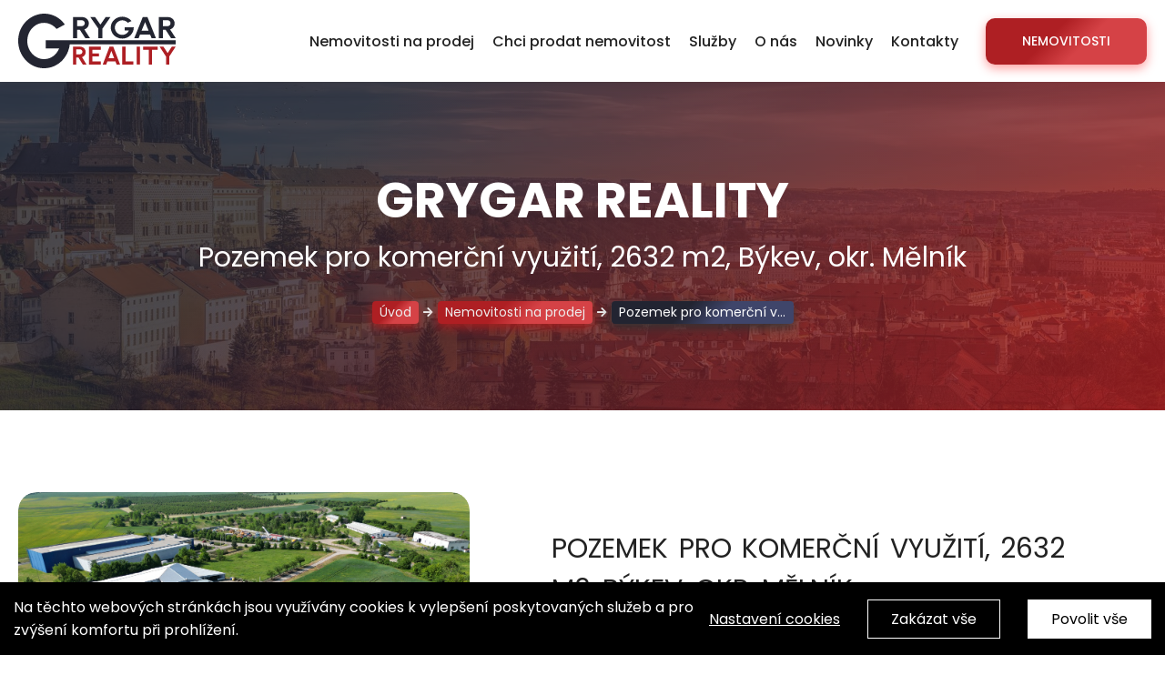

--- FILE ---
content_type: text/html; charset=UTF-8
request_url: https://grygarreality.cz/nemovitosti-na-prodej/pozemek-pro-komercni-vyuziti-2800-m2-bykev-okr-melnik/
body_size: 13915
content:
<!DOCTYPE html>

<html>
    <head>
        
        <meta name="viewport" content="width=device-width, initial-scale=1.0">

        <meta name='robots' content='index, follow, max-image-preview:large, max-snippet:-1, max-video-preview:-1' />
	<style>img:is([sizes="auto" i], [sizes^="auto," i]) { contain-intrinsic-size: 3000px 1500px }</style>
	
	<!-- This site is optimized with the Yoast SEO plugin v23.7 - https://yoast.com/wordpress/plugins/seo/ -->
	<title>Pozemek pro komerční využití, 2632 m2, Býkev, okr. Mělník - Grygar reality</title>
	<link rel="canonical" href="https://grygarreality.cz/nemovitosti-na-prodej/pozemek-pro-komercni-vyuziti-2800-m2-bykev-okr-melnik/" />
	<meta property="og:locale" content="cs_CZ" />
	<meta property="og:type" content="article" />
	<meta property="og:title" content="Pozemek pro komerční využití, 2632 m2, Býkev, okr. Mělník - Grygar reality" />
	<meta property="og:url" content="https://grygarreality.cz/nemovitosti-na-prodej/pozemek-pro-komercni-vyuziti-2800-m2-bykev-okr-melnik/" />
	<meta property="og:site_name" content="Grygar reality" />
	<meta property="article:modified_time" content="2024-02-27T14:46:23+00:00" />
	<meta name="twitter:card" content="summary_large_image" />
	<script type="application/ld+json" class="yoast-schema-graph">{"@context":"https://schema.org","@graph":[{"@type":"WebPage","@id":"https://grygarreality.cz/nemovitosti-na-prodej/pozemek-pro-komercni-vyuziti-2800-m2-bykev-okr-melnik/","url":"https://grygarreality.cz/nemovitosti-na-prodej/pozemek-pro-komercni-vyuziti-2800-m2-bykev-okr-melnik/","name":"Pozemek pro komerční využití, 2632 m2, Býkev, okr. Mělník - Grygar reality","isPartOf":{"@id":"https://grygarreality.cz/#website"},"datePublished":"2023-06-13T14:08:48+00:00","dateModified":"2024-02-27T14:46:23+00:00","breadcrumb":{"@id":"https://grygarreality.cz/nemovitosti-na-prodej/pozemek-pro-komercni-vyuziti-2800-m2-bykev-okr-melnik/#breadcrumb"},"inLanguage":"cs","potentialAction":[{"@type":"ReadAction","target":["https://grygarreality.cz/nemovitosti-na-prodej/pozemek-pro-komercni-vyuziti-2800-m2-bykev-okr-melnik/"]}]},{"@type":"BreadcrumbList","@id":"https://grygarreality.cz/nemovitosti-na-prodej/pozemek-pro-komercni-vyuziti-2800-m2-bykev-okr-melnik/#breadcrumb","itemListElement":[{"@type":"ListItem","position":1,"name":"Domů","item":"https://grygarreality.cz/"},{"@type":"ListItem","position":2,"name":"Nemovitosti","item":"https://grygarreality.cz/nemovitosti-na-prodej/"},{"@type":"ListItem","position":3,"name":"Pozemek pro komerční využití, 2632 m2, Býkev, okr. Mělník"}]},{"@type":"WebSite","@id":"https://grygarreality.cz/#website","url":"https://grygarreality.cz/","name":"Grygar reality","description":"Investiční společnost","potentialAction":[{"@type":"SearchAction","target":{"@type":"EntryPoint","urlTemplate":"https://grygarreality.cz/?s={search_term_string}"},"query-input":{"@type":"PropertyValueSpecification","valueRequired":true,"valueName":"search_term_string"}}],"inLanguage":"cs"}]}</script>
	<!-- / Yoast SEO plugin. -->


<link rel='dns-prefetch' href='//grygarreality.cz' />
<link rel='dns-prefetch' href='//fonts.googleapis.com' />
<link rel='dns-prefetch' href='//use.fontawesome.com' />
<script type="text/javascript">
/* <![CDATA[ */
window._wpemojiSettings = {"baseUrl":"https:\/\/s.w.org\/images\/core\/emoji\/16.0.1\/72x72\/","ext":".png","svgUrl":"https:\/\/s.w.org\/images\/core\/emoji\/16.0.1\/svg\/","svgExt":".svg","source":{"concatemoji":"https:\/\/grygarreality.cz\/wp-includes\/js\/wp-emoji-release.min.js?ver=6.8.3"}};
/*! This file is auto-generated */
!function(s,n){var o,i,e;function c(e){try{var t={supportTests:e,timestamp:(new Date).valueOf()};sessionStorage.setItem(o,JSON.stringify(t))}catch(e){}}function p(e,t,n){e.clearRect(0,0,e.canvas.width,e.canvas.height),e.fillText(t,0,0);var t=new Uint32Array(e.getImageData(0,0,e.canvas.width,e.canvas.height).data),a=(e.clearRect(0,0,e.canvas.width,e.canvas.height),e.fillText(n,0,0),new Uint32Array(e.getImageData(0,0,e.canvas.width,e.canvas.height).data));return t.every(function(e,t){return e===a[t]})}function u(e,t){e.clearRect(0,0,e.canvas.width,e.canvas.height),e.fillText(t,0,0);for(var n=e.getImageData(16,16,1,1),a=0;a<n.data.length;a++)if(0!==n.data[a])return!1;return!0}function f(e,t,n,a){switch(t){case"flag":return n(e,"\ud83c\udff3\ufe0f\u200d\u26a7\ufe0f","\ud83c\udff3\ufe0f\u200b\u26a7\ufe0f")?!1:!n(e,"\ud83c\udde8\ud83c\uddf6","\ud83c\udde8\u200b\ud83c\uddf6")&&!n(e,"\ud83c\udff4\udb40\udc67\udb40\udc62\udb40\udc65\udb40\udc6e\udb40\udc67\udb40\udc7f","\ud83c\udff4\u200b\udb40\udc67\u200b\udb40\udc62\u200b\udb40\udc65\u200b\udb40\udc6e\u200b\udb40\udc67\u200b\udb40\udc7f");case"emoji":return!a(e,"\ud83e\udedf")}return!1}function g(e,t,n,a){var r="undefined"!=typeof WorkerGlobalScope&&self instanceof WorkerGlobalScope?new OffscreenCanvas(300,150):s.createElement("canvas"),o=r.getContext("2d",{willReadFrequently:!0}),i=(o.textBaseline="top",o.font="600 32px Arial",{});return e.forEach(function(e){i[e]=t(o,e,n,a)}),i}function t(e){var t=s.createElement("script");t.src=e,t.defer=!0,s.head.appendChild(t)}"undefined"!=typeof Promise&&(o="wpEmojiSettingsSupports",i=["flag","emoji"],n.supports={everything:!0,everythingExceptFlag:!0},e=new Promise(function(e){s.addEventListener("DOMContentLoaded",e,{once:!0})}),new Promise(function(t){var n=function(){try{var e=JSON.parse(sessionStorage.getItem(o));if("object"==typeof e&&"number"==typeof e.timestamp&&(new Date).valueOf()<e.timestamp+604800&&"object"==typeof e.supportTests)return e.supportTests}catch(e){}return null}();if(!n){if("undefined"!=typeof Worker&&"undefined"!=typeof OffscreenCanvas&&"undefined"!=typeof URL&&URL.createObjectURL&&"undefined"!=typeof Blob)try{var e="postMessage("+g.toString()+"("+[JSON.stringify(i),f.toString(),p.toString(),u.toString()].join(",")+"));",a=new Blob([e],{type:"text/javascript"}),r=new Worker(URL.createObjectURL(a),{name:"wpTestEmojiSupports"});return void(r.onmessage=function(e){c(n=e.data),r.terminate(),t(n)})}catch(e){}c(n=g(i,f,p,u))}t(n)}).then(function(e){for(var t in e)n.supports[t]=e[t],n.supports.everything=n.supports.everything&&n.supports[t],"flag"!==t&&(n.supports.everythingExceptFlag=n.supports.everythingExceptFlag&&n.supports[t]);n.supports.everythingExceptFlag=n.supports.everythingExceptFlag&&!n.supports.flag,n.DOMReady=!1,n.readyCallback=function(){n.DOMReady=!0}}).then(function(){return e}).then(function(){var e;n.supports.everything||(n.readyCallback(),(e=n.source||{}).concatemoji?t(e.concatemoji):e.wpemoji&&e.twemoji&&(t(e.twemoji),t(e.wpemoji)))}))}((window,document),window._wpemojiSettings);
/* ]]> */
</script>
<style id='wp-emoji-styles-inline-css' type='text/css'>

	img.wp-smiley, img.emoji {
		display: inline !important;
		border: none !important;
		box-shadow: none !important;
		height: 1em !important;
		width: 1em !important;
		margin: 0 0.07em !important;
		vertical-align: -0.1em !important;
		background: none !important;
		padding: 0 !important;
	}
</style>
<link rel='stylesheet' id='wp-block-library-css' href='https://grygarreality.cz/wp-includes/css/dist/block-library/style.min.css?ver=6.8.3' type='text/css' media='all' />
<style id='classic-theme-styles-inline-css' type='text/css'>
/*! This file is auto-generated */
.wp-block-button__link{color:#fff;background-color:#32373c;border-radius:9999px;box-shadow:none;text-decoration:none;padding:calc(.667em + 2px) calc(1.333em + 2px);font-size:1.125em}.wp-block-file__button{background:#32373c;color:#fff;text-decoration:none}
</style>
<style id='font-awesome-svg-styles-default-inline-css' type='text/css'>
.svg-inline--fa {
  display: inline-block;
  height: 1em;
  overflow: visible;
  vertical-align: -.125em;
}
</style>
<link rel='stylesheet' id='font-awesome-svg-styles-css' href='https://grygarreality.cz/wp-content/uploads/font-awesome/v5.15.4/css/svg-with-js.css' type='text/css' media='all' />
<style id='font-awesome-svg-styles-inline-css' type='text/css'>
   .wp-block-font-awesome-icon svg::before,
   .wp-rich-text-font-awesome-icon svg::before {content: unset;}
</style>
<style id='global-styles-inline-css' type='text/css'>
:root{--wp--preset--aspect-ratio--square: 1;--wp--preset--aspect-ratio--4-3: 4/3;--wp--preset--aspect-ratio--3-4: 3/4;--wp--preset--aspect-ratio--3-2: 3/2;--wp--preset--aspect-ratio--2-3: 2/3;--wp--preset--aspect-ratio--16-9: 16/9;--wp--preset--aspect-ratio--9-16: 9/16;--wp--preset--color--black: #000000;--wp--preset--color--cyan-bluish-gray: #abb8c3;--wp--preset--color--white: #ffffff;--wp--preset--color--pale-pink: #f78da7;--wp--preset--color--vivid-red: #cf2e2e;--wp--preset--color--luminous-vivid-orange: #ff6900;--wp--preset--color--luminous-vivid-amber: #fcb900;--wp--preset--color--light-green-cyan: #7bdcb5;--wp--preset--color--vivid-green-cyan: #00d084;--wp--preset--color--pale-cyan-blue: #8ed1fc;--wp--preset--color--vivid-cyan-blue: #0693e3;--wp--preset--color--vivid-purple: #9b51e0;--wp--preset--gradient--vivid-cyan-blue-to-vivid-purple: linear-gradient(135deg,rgba(6,147,227,1) 0%,rgb(155,81,224) 100%);--wp--preset--gradient--light-green-cyan-to-vivid-green-cyan: linear-gradient(135deg,rgb(122,220,180) 0%,rgb(0,208,130) 100%);--wp--preset--gradient--luminous-vivid-amber-to-luminous-vivid-orange: linear-gradient(135deg,rgba(252,185,0,1) 0%,rgba(255,105,0,1) 100%);--wp--preset--gradient--luminous-vivid-orange-to-vivid-red: linear-gradient(135deg,rgba(255,105,0,1) 0%,rgb(207,46,46) 100%);--wp--preset--gradient--very-light-gray-to-cyan-bluish-gray: linear-gradient(135deg,rgb(238,238,238) 0%,rgb(169,184,195) 100%);--wp--preset--gradient--cool-to-warm-spectrum: linear-gradient(135deg,rgb(74,234,220) 0%,rgb(151,120,209) 20%,rgb(207,42,186) 40%,rgb(238,44,130) 60%,rgb(251,105,98) 80%,rgb(254,248,76) 100%);--wp--preset--gradient--blush-light-purple: linear-gradient(135deg,rgb(255,206,236) 0%,rgb(152,150,240) 100%);--wp--preset--gradient--blush-bordeaux: linear-gradient(135deg,rgb(254,205,165) 0%,rgb(254,45,45) 50%,rgb(107,0,62) 100%);--wp--preset--gradient--luminous-dusk: linear-gradient(135deg,rgb(255,203,112) 0%,rgb(199,81,192) 50%,rgb(65,88,208) 100%);--wp--preset--gradient--pale-ocean: linear-gradient(135deg,rgb(255,245,203) 0%,rgb(182,227,212) 50%,rgb(51,167,181) 100%);--wp--preset--gradient--electric-grass: linear-gradient(135deg,rgb(202,248,128) 0%,rgb(113,206,126) 100%);--wp--preset--gradient--midnight: linear-gradient(135deg,rgb(2,3,129) 0%,rgb(40,116,252) 100%);--wp--preset--font-size--small: 13px;--wp--preset--font-size--medium: 20px;--wp--preset--font-size--large: 36px;--wp--preset--font-size--x-large: 42px;--wp--preset--spacing--20: 0.44rem;--wp--preset--spacing--30: 0.67rem;--wp--preset--spacing--40: 1rem;--wp--preset--spacing--50: 1.5rem;--wp--preset--spacing--60: 2.25rem;--wp--preset--spacing--70: 3.38rem;--wp--preset--spacing--80: 5.06rem;--wp--preset--shadow--natural: 6px 6px 9px rgba(0, 0, 0, 0.2);--wp--preset--shadow--deep: 12px 12px 50px rgba(0, 0, 0, 0.4);--wp--preset--shadow--sharp: 6px 6px 0px rgba(0, 0, 0, 0.2);--wp--preset--shadow--outlined: 6px 6px 0px -3px rgba(255, 255, 255, 1), 6px 6px rgba(0, 0, 0, 1);--wp--preset--shadow--crisp: 6px 6px 0px rgba(0, 0, 0, 1);}:where(.is-layout-flex){gap: 0.5em;}:where(.is-layout-grid){gap: 0.5em;}body .is-layout-flex{display: flex;}.is-layout-flex{flex-wrap: wrap;align-items: center;}.is-layout-flex > :is(*, div){margin: 0;}body .is-layout-grid{display: grid;}.is-layout-grid > :is(*, div){margin: 0;}:where(.wp-block-columns.is-layout-flex){gap: 2em;}:where(.wp-block-columns.is-layout-grid){gap: 2em;}:where(.wp-block-post-template.is-layout-flex){gap: 1.25em;}:where(.wp-block-post-template.is-layout-grid){gap: 1.25em;}.has-black-color{color: var(--wp--preset--color--black) !important;}.has-cyan-bluish-gray-color{color: var(--wp--preset--color--cyan-bluish-gray) !important;}.has-white-color{color: var(--wp--preset--color--white) !important;}.has-pale-pink-color{color: var(--wp--preset--color--pale-pink) !important;}.has-vivid-red-color{color: var(--wp--preset--color--vivid-red) !important;}.has-luminous-vivid-orange-color{color: var(--wp--preset--color--luminous-vivid-orange) !important;}.has-luminous-vivid-amber-color{color: var(--wp--preset--color--luminous-vivid-amber) !important;}.has-light-green-cyan-color{color: var(--wp--preset--color--light-green-cyan) !important;}.has-vivid-green-cyan-color{color: var(--wp--preset--color--vivid-green-cyan) !important;}.has-pale-cyan-blue-color{color: var(--wp--preset--color--pale-cyan-blue) !important;}.has-vivid-cyan-blue-color{color: var(--wp--preset--color--vivid-cyan-blue) !important;}.has-vivid-purple-color{color: var(--wp--preset--color--vivid-purple) !important;}.has-black-background-color{background-color: var(--wp--preset--color--black) !important;}.has-cyan-bluish-gray-background-color{background-color: var(--wp--preset--color--cyan-bluish-gray) !important;}.has-white-background-color{background-color: var(--wp--preset--color--white) !important;}.has-pale-pink-background-color{background-color: var(--wp--preset--color--pale-pink) !important;}.has-vivid-red-background-color{background-color: var(--wp--preset--color--vivid-red) !important;}.has-luminous-vivid-orange-background-color{background-color: var(--wp--preset--color--luminous-vivid-orange) !important;}.has-luminous-vivid-amber-background-color{background-color: var(--wp--preset--color--luminous-vivid-amber) !important;}.has-light-green-cyan-background-color{background-color: var(--wp--preset--color--light-green-cyan) !important;}.has-vivid-green-cyan-background-color{background-color: var(--wp--preset--color--vivid-green-cyan) !important;}.has-pale-cyan-blue-background-color{background-color: var(--wp--preset--color--pale-cyan-blue) !important;}.has-vivid-cyan-blue-background-color{background-color: var(--wp--preset--color--vivid-cyan-blue) !important;}.has-vivid-purple-background-color{background-color: var(--wp--preset--color--vivid-purple) !important;}.has-black-border-color{border-color: var(--wp--preset--color--black) !important;}.has-cyan-bluish-gray-border-color{border-color: var(--wp--preset--color--cyan-bluish-gray) !important;}.has-white-border-color{border-color: var(--wp--preset--color--white) !important;}.has-pale-pink-border-color{border-color: var(--wp--preset--color--pale-pink) !important;}.has-vivid-red-border-color{border-color: var(--wp--preset--color--vivid-red) !important;}.has-luminous-vivid-orange-border-color{border-color: var(--wp--preset--color--luminous-vivid-orange) !important;}.has-luminous-vivid-amber-border-color{border-color: var(--wp--preset--color--luminous-vivid-amber) !important;}.has-light-green-cyan-border-color{border-color: var(--wp--preset--color--light-green-cyan) !important;}.has-vivid-green-cyan-border-color{border-color: var(--wp--preset--color--vivid-green-cyan) !important;}.has-pale-cyan-blue-border-color{border-color: var(--wp--preset--color--pale-cyan-blue) !important;}.has-vivid-cyan-blue-border-color{border-color: var(--wp--preset--color--vivid-cyan-blue) !important;}.has-vivid-purple-border-color{border-color: var(--wp--preset--color--vivid-purple) !important;}.has-vivid-cyan-blue-to-vivid-purple-gradient-background{background: var(--wp--preset--gradient--vivid-cyan-blue-to-vivid-purple) !important;}.has-light-green-cyan-to-vivid-green-cyan-gradient-background{background: var(--wp--preset--gradient--light-green-cyan-to-vivid-green-cyan) !important;}.has-luminous-vivid-amber-to-luminous-vivid-orange-gradient-background{background: var(--wp--preset--gradient--luminous-vivid-amber-to-luminous-vivid-orange) !important;}.has-luminous-vivid-orange-to-vivid-red-gradient-background{background: var(--wp--preset--gradient--luminous-vivid-orange-to-vivid-red) !important;}.has-very-light-gray-to-cyan-bluish-gray-gradient-background{background: var(--wp--preset--gradient--very-light-gray-to-cyan-bluish-gray) !important;}.has-cool-to-warm-spectrum-gradient-background{background: var(--wp--preset--gradient--cool-to-warm-spectrum) !important;}.has-blush-light-purple-gradient-background{background: var(--wp--preset--gradient--blush-light-purple) !important;}.has-blush-bordeaux-gradient-background{background: var(--wp--preset--gradient--blush-bordeaux) !important;}.has-luminous-dusk-gradient-background{background: var(--wp--preset--gradient--luminous-dusk) !important;}.has-pale-ocean-gradient-background{background: var(--wp--preset--gradient--pale-ocean) !important;}.has-electric-grass-gradient-background{background: var(--wp--preset--gradient--electric-grass) !important;}.has-midnight-gradient-background{background: var(--wp--preset--gradient--midnight) !important;}.has-small-font-size{font-size: var(--wp--preset--font-size--small) !important;}.has-medium-font-size{font-size: var(--wp--preset--font-size--medium) !important;}.has-large-font-size{font-size: var(--wp--preset--font-size--large) !important;}.has-x-large-font-size{font-size: var(--wp--preset--font-size--x-large) !important;}
:where(.wp-block-post-template.is-layout-flex){gap: 1.25em;}:where(.wp-block-post-template.is-layout-grid){gap: 1.25em;}
:where(.wp-block-columns.is-layout-flex){gap: 2em;}:where(.wp-block-columns.is-layout-grid){gap: 2em;}
:root :where(.wp-block-pullquote){font-size: 1.5em;line-height: 1.6;}
</style>
<link rel='stylesheet' id='contact-form-7-css' href='https://grygarreality.cz/wp-content/plugins/contact-form-7/includes/css/styles.css?ver=6.1.1' type='text/css' media='all' />
<link rel='stylesheet' id='poppins_google_fonts-css' href='//fonts.googleapis.com/css2?family=Poppins%3Aital%2Cwght%400%2C100%3B0%2C200%3B0%2C300%3B0%2C400%3B0%2C500%3B0%2C600%3B0%2C700%3B0%2C800%3B0%2C900%3B1%2C100%3B1%2C200%3B1%2C300%3B1%2C400%3B1%2C500%3B1%2C600%3B1%2C700%3B1%2C800%3B1%2C900&#038;display=swap&#038;ver=6.8.3' type='text/css' media='all' />
<link rel='stylesheet' id='grygarreality_main_style-css' href='https://grygarreality.cz/wp-content/themes/4works/style.css?v=1767131426&#038;ver=6.8.3' type='text/css' media='all' />
<link rel='stylesheet' id='fancyBoxStyle-css' href='https://grygarreality.cz/wp-content/themes/4works/external/fancybox/jquery.fancybox.min.css?ver=6.8.3' type='text/css' media='all' />
<link rel='stylesheet' id='font-awesome-official-css' href='https://use.fontawesome.com/releases/v5.15.4/css/all.css' type='text/css' media='all' integrity="sha384-DyZ88mC6Up2uqS4h/KRgHuoeGwBcD4Ng9SiP4dIRy0EXTlnuz47vAwmeGwVChigm" crossorigin="anonymous" />
<link rel='stylesheet' id='font-awesome-official-v4shim-css' href='https://use.fontawesome.com/releases/v5.15.4/css/v4-shims.css' type='text/css' media='all' integrity="sha384-Vq76wejb3QJM4nDatBa5rUOve+9gkegsjCebvV/9fvXlGWo4HCMR4cJZjjcF6Viv" crossorigin="anonymous" />
<style id='font-awesome-official-v4shim-inline-css' type='text/css'>
@font-face {
font-family: "FontAwesome";
font-display: block;
src: url("https://use.fontawesome.com/releases/v5.15.4/webfonts/fa-brands-400.eot"),
		url("https://use.fontawesome.com/releases/v5.15.4/webfonts/fa-brands-400.eot?#iefix") format("embedded-opentype"),
		url("https://use.fontawesome.com/releases/v5.15.4/webfonts/fa-brands-400.woff2") format("woff2"),
		url("https://use.fontawesome.com/releases/v5.15.4/webfonts/fa-brands-400.woff") format("woff"),
		url("https://use.fontawesome.com/releases/v5.15.4/webfonts/fa-brands-400.ttf") format("truetype"),
		url("https://use.fontawesome.com/releases/v5.15.4/webfonts/fa-brands-400.svg#fontawesome") format("svg");
}

@font-face {
font-family: "FontAwesome";
font-display: block;
src: url("https://use.fontawesome.com/releases/v5.15.4/webfonts/fa-solid-900.eot"),
		url("https://use.fontawesome.com/releases/v5.15.4/webfonts/fa-solid-900.eot?#iefix") format("embedded-opentype"),
		url("https://use.fontawesome.com/releases/v5.15.4/webfonts/fa-solid-900.woff2") format("woff2"),
		url("https://use.fontawesome.com/releases/v5.15.4/webfonts/fa-solid-900.woff") format("woff"),
		url("https://use.fontawesome.com/releases/v5.15.4/webfonts/fa-solid-900.ttf") format("truetype"),
		url("https://use.fontawesome.com/releases/v5.15.4/webfonts/fa-solid-900.svg#fontawesome") format("svg");
}

@font-face {
font-family: "FontAwesome";
font-display: block;
src: url("https://use.fontawesome.com/releases/v5.15.4/webfonts/fa-regular-400.eot"),
		url("https://use.fontawesome.com/releases/v5.15.4/webfonts/fa-regular-400.eot?#iefix") format("embedded-opentype"),
		url("https://use.fontawesome.com/releases/v5.15.4/webfonts/fa-regular-400.woff2") format("woff2"),
		url("https://use.fontawesome.com/releases/v5.15.4/webfonts/fa-regular-400.woff") format("woff"),
		url("https://use.fontawesome.com/releases/v5.15.4/webfonts/fa-regular-400.ttf") format("truetype"),
		url("https://use.fontawesome.com/releases/v5.15.4/webfonts/fa-regular-400.svg#fontawesome") format("svg");
unicode-range: U+F004-F005,U+F007,U+F017,U+F022,U+F024,U+F02E,U+F03E,U+F044,U+F057-F059,U+F06E,U+F070,U+F075,U+F07B-F07C,U+F080,U+F086,U+F089,U+F094,U+F09D,U+F0A0,U+F0A4-F0A7,U+F0C5,U+F0C7-F0C8,U+F0E0,U+F0EB,U+F0F3,U+F0F8,U+F0FE,U+F111,U+F118-F11A,U+F11C,U+F133,U+F144,U+F146,U+F14A,U+F14D-F14E,U+F150-F152,U+F15B-F15C,U+F164-F165,U+F185-F186,U+F191-F192,U+F1AD,U+F1C1-F1C9,U+F1CD,U+F1D8,U+F1E3,U+F1EA,U+F1F6,U+F1F9,U+F20A,U+F247-F249,U+F24D,U+F254-F25B,U+F25D,U+F267,U+F271-F274,U+F279,U+F28B,U+F28D,U+F2B5-F2B6,U+F2B9,U+F2BB,U+F2BD,U+F2C1-F2C2,U+F2D0,U+F2D2,U+F2DC,U+F2ED,U+F328,U+F358-F35B,U+F3A5,U+F3D1,U+F410,U+F4AD;
}
</style>
<script type="text/javascript" src="https://grygarreality.cz/wp-includes/js/jquery/jquery.min.js?ver=3.7.1" id="jquery-core-js"></script>
<script type="text/javascript" src="https://grygarreality.cz/wp-includes/js/jquery/jquery-migrate.min.js?ver=3.4.1" id="jquery-migrate-js"></script>
<script type="text/javascript" id="fworks_consent_skripts-js-extra">
/* <![CDATA[ */
var consent_data = {"necessary":{"head":"","footer":""},"functional":{"head":"","footer":""},"analytic":{"head":"<!-- Global site tag (gtag.js) - Google Analytics -->\r\n<script async src=\"https:\/\/www.googletagmanager.com\/gtag\/js?id=G-2YF8BEMKM7\"><\/script>\r\n<script>\r\n  window.dataLayer = window.dataLayer || [];\r\n  function gtag(){dataLayer.push(arguments);}\r\n  gtag('js', new Date());\r\n\r\n  gtag('config', 'G-2YF8BEMKM7');\r\n<\/script>","footer":""},"marketing":{"head":"","footer":""}};
var consent_settings = {"bartext":"Na t\u011bchto webov\u00fdch str\u00e1nk\u00e1ch jsou vyu\u017e\u00edv\u00e1ny cookies k vylep\u0161en\u00ed poskytovan\u00fdch slu\u017eeb a pro zv\u00fd\u0161en\u00ed komfortu p\u0159i prohl\u00ed\u017een\u00ed.","ttl":"180"};
/* ]]> */
</script>
<script type="text/javascript" src="https://grygarreality.cz/wp-content/plugins/4w-consent-with-cache/assets/js/4works.cookie.js?ver=6.8.3" id="fworks_consent_skripts-js"></script>
<script type="text/javascript" src="https://grygarreality.cz/wp-content/themes/4works/external/fancybox/jquery.fancybox.min.js?ver=1" id="fancyBoxJS-js"></script>
<link rel="https://api.w.org/" href="https://grygarreality.cz/wp-json/" /><link rel="alternate" title="JSON" type="application/json" href="https://grygarreality.cz/wp-json/wp/v2/nemovitosti/4294" /><link rel="EditURI" type="application/rsd+xml" title="RSD" href="https://grygarreality.cz/xmlrpc.php?rsd" />
<meta name="generator" content="WordPress 6.8.3" />
<link rel='shortlink' href='https://grygarreality.cz/?p=4294' />
<link rel="alternate" title="oEmbed (JSON)" type="application/json+oembed" href="https://grygarreality.cz/wp-json/oembed/1.0/embed?url=https%3A%2F%2Fgrygarreality.cz%2Fnemovitosti-na-prodej%2Fpozemek-pro-komercni-vyuziti-2800-m2-bykev-okr-melnik%2F" />
<link rel="alternate" title="oEmbed (XML)" type="text/xml+oembed" href="https://grygarreality.cz/wp-json/oembed/1.0/embed?url=https%3A%2F%2Fgrygarreality.cz%2Fnemovitosti-na-prodej%2Fpozemek-pro-komercni-vyuziti-2800-m2-bykev-okr-melnik%2F&#038;format=xml" />
<link rel="icon" href="https://grygarreality.cz/wp-content/uploads/2022/01/cropped-favicon-32x32.png" sizes="32x32" />
<link rel="icon" href="https://grygarreality.cz/wp-content/uploads/2022/01/cropped-favicon-192x192.png" sizes="192x192" />
<link rel="apple-touch-icon" href="https://grygarreality.cz/wp-content/uploads/2022/01/cropped-favicon-180x180.png" />
<meta name="msapplication-TileImage" content="https://grygarreality.cz/wp-content/uploads/2022/01/cropped-favicon-270x270.png" />

    </head>

    <body>

        <header class="page-header__w">

	<div class="page-header">

		<a href="/" title="grygarreality.cz"  class="logo__w">

			<svg version="1.0" id="logo-svg" xmlns="http://www.w3.org/2000/svg" xmlns:xlink="http://www.w3.org/1999/xlink" x="0px" y="0px"
	 viewBox="0 0 304.8 105.7" style="enable-background:new 0 0 304.8 105.7;" xml:space="preserve">
<g id="XMLID_1_">
	<path id="XMLID_37_" class="st0" d="M53.4,51.6v7.8v7.8h26c-1.4,3.3-3.1,6.2-5.1,8.8c-2,2.6-4.3,4.8-6.9,6.6
		c-2.6,1.8-5.3,3.2-8.2,4.1c-2.9,0.9-5.8,1.4-8.9,1.4c-4.5,0-8.8-0.9-12.7-2.7c-3.9-1.8-7.4-4.3-10.4-7.5c-3-3.2-5.3-6.9-7-11.2
		c-1.7-4.3-2.6-8.8-2.6-13.6c0-5.1,0.9-9.8,2.6-14.1s4.1-8,7.2-11.2c3-3.2,6.5-5.7,10.4-7.4c3.9-1.8,8-2.6,12.3-2.6
		c4.4,0,8.7,1,12.9,3s7.9,4.9,11.2,8.9L90.3,21C85,13.9,78.9,8.6,71.9,5.1C65,1.7,57.9,0,50.5,0C44,0,37.7,1.3,31.6,3.9
		c-6.1,2.6-11.5,6.2-16.2,10.9c-4.8,4.7-8.5,10.3-11.3,16.7C1.4,37.9,0,45,0,52.6c0,7.3,1.3,14.1,3.8,20.5c2.6,6.4,6.1,12,10.6,16.9
		c4.5,4.9,9.8,8.7,15.9,11.5c6.1,2.8,12.7,4.2,19.8,4.2s13.7-1.4,19.8-4.2c6.1-2.8,11.5-6.7,16.1-11.7c4.6-5,8.2-10.8,10.7-17.3
		c1.6-4.2,2.7-8.6,3.2-13.2h204.8v-7.8H100.3H53.4z"/>
	<path id="XMLID_40_" class="st0" d="M114.2,31.2h5.1l10.5,16.2h9.1L128,30.6c1.7-0.6,3.2-1.4,4.6-2.6c1.3-1.1,2.4-2.5,3.1-4
		c0.7-1.5,1.1-3.2,1.1-5.1c0-2.3-0.6-4.3-1.7-6.2c-1.2-1.9-2.7-3.3-4.7-4.4c-2-1.1-4.2-1.7-6.7-1.7h-17.4v40.8h7.9V31.2z
		 M114.2,12.8h8.6c1.1,0,2.1,0.3,3.1,0.8c0.9,0.5,1.7,1.2,2.2,2c0.6,0.9,0.8,1.8,0.8,2.9c0,1.1-0.3,2-0.8,2.9
		c-0.6,0.9-1.3,1.5-2.2,2c-0.9,0.5-2,0.8-3.1,0.8h-8.6V12.8z"/>
	<polygon id="XMLID_41_" class="st0" points="155.2,47.5 163,47.5 163,29.1 178.6,6.7 169.3,6.7 159.1,21.3 148.9,6.7 139.6,6.7 
		155.2,29.1 	"/>
	<path id="XMLID_42_" class="st0" d="M185.5,42c2,2,4.4,3.5,7.1,4.6c2.7,1.1,5.6,1.7,8.8,1.7s6.1-0.6,8.8-1.7
		c2.7-1.1,5.1-2.7,7.1-4.7c2-2,3.6-4.3,4.8-6.9c1.1-2.6,1.6-5.4,1.6-8.4H206v6.2h8.2c-0.6,1.3-1.4,2.5-2.2,3.5c-0.9,1-1.9,1.9-3,2.6
		c-1.1,0.7-2.3,1.3-3.6,1.6c-1.3,0.4-2.6,0.6-3.9,0.6c-2,0-3.9-0.4-5.6-1.1c-1.7-0.7-3.3-1.7-4.6-3c-1.3-1.3-2.4-2.8-3.1-4.5
		c-0.8-1.7-1.1-3.5-1.1-5.4c0-2,0.4-3.9,1.2-5.6c0.8-1.7,1.8-3.2,3.2-4.5c1.3-1.3,2.9-2.3,4.6-3c1.7-0.7,3.6-1.1,5.4-1.1
		c1.9,0,3.8,0.4,5.7,1.2c1.9,0.8,3.5,2,5,3.6l7-3.4c-2.3-2.9-5.1-5-8.1-6.3c-3.1-1.4-6.2-2.1-9.5-2.1c-2.9,0-5.7,0.5-8.4,1.5
		c-2.7,1-5.1,2.5-7.2,4.4c-2.1,1.9-3.8,4.1-5,6.7c-1.2,2.6-1.8,5.4-1.8,8.5c0,2.9,0.6,5.7,1.7,8.2C181.9,37.8,183.4,40,185.5,42z"/>
	<path id="XMLID_45_" class="st0" d="M235.9,40.3h19.4l2.9,7.2h8.4L250.2,6.7h-9.1l-16.4,40.8h8.4L235.9,40.3z M245.6,16.3l6.8,16.8
		h-13.6L245.6,16.3z"/>
	<path id="XMLID_48_" class="st0" d="M280.2,31.2h5.1l10.5,16.2h9.1L294,30.6c1.7-0.6,3.2-1.4,4.6-2.6c1.3-1.1,2.4-2.5,3.1-4
		c0.7-1.5,1.1-3.2,1.1-5.1c0-2.3-0.6-4.3-1.7-6.2c-1.2-1.9-2.7-3.3-4.7-4.4c-2-1.1-4.2-1.7-6.7-1.7h-17.4v40.8h7.9V31.2z
		 M280.2,12.8h8.6c1.1,0,2.1,0.3,3.1,0.8c0.9,0.5,1.7,1.2,2.2,2c0.6,0.9,0.8,1.8,0.8,2.9c0,1.1-0.3,2-0.8,2.9
		c-0.6,0.9-1.3,1.5-2.2,2c-0.9,0.5-2,0.8-3.1,0.8h-8.6V12.8z"/>
	<path id="XMLID_51_" class="st1" d="M127.2,82.1c1.1-1,1.9-2.1,2.5-3.4c0.6-1.3,0.9-2.7,0.9-4.3c0-1.9-0.5-3.7-1.4-5.2
		c-0.9-1.6-2.2-2.8-3.8-3.8c-1.6-0.9-3.4-1.4-5.3-1.4h-13.9v34.6h6.3V84.8h4.1l8.4,13.8h7.3l-8.7-14.3
		C124.9,83.8,126.1,83,127.2,82.1z M121.8,78.1c-0.7,0.4-1.6,0.6-2.5,0.6h-6.8v-9.6h6.8c0.9,0,1.7,0.2,2.5,0.6
		c0.7,0.4,1.3,1,1.8,1.7c0.4,0.7,0.7,1.5,0.7,2.4c0,0.9-0.2,1.7-0.7,2.4C123.1,77.1,122.5,77.7,121.8,78.1z"/>
	<polygon id="XMLID_52_" class="st1" points="137.1,98.6 159.8,98.6 159.8,92.5 143.4,92.5 143.4,83 156.4,83 156.4,77 143.4,77 
		143.4,70 159.8,70 159.8,63.9 137.1,63.9 	"/>
	<path id="XMLID_55_" class="st1" d="M176.8,63.9l-13.1,34.6h6.7l2.3-6.1h15.5l2.3,6.1h6.7L184,63.9H176.8z M174.9,86.4l5.4-14.3
		l5.5,14.3H174.9z"/>
	<polygon id="XMLID_56_" class="st1" points="207.8,63.9 201.5,63.9 201.5,98.6 222.9,98.6 222.9,92.5 207.8,92.5 	"/>
	<rect id="XMLID_57_" x="229.4" y="63.9" class="st1" width="6.3" height="34.6"/>
	<polygon id="XMLID_58_" class="st1" points="241.6,70 252.7,70 252.7,98.6 259,98.6 259,70 270.1,70 270.1,63.9 241.6,63.9 	"/>
	<polygon id="XMLID_59_" class="st1" points="289.3,76.4 281.1,63.9 273.7,63.9 286.1,83 286.1,98.6 292.4,98.6 292.4,83 
		304.8,63.9 297.4,63.9 	"/>
</g>
</svg>

		</a>

		<div class="menu__w">

			<div class="menu-menu-1-container"><ul id="menu-menu-1" class="menu"><li id="menu-item-240" class="menu-item menu-item-type-post_type_archive menu-item-object-nemovitosti menu-item-240"><a href="https://grygarreality.cz/nemovitosti-na-prodej/">Nemovitosti na prodej</a></li>
<li id="menu-item-52" class="menu-item menu-item-type-post_type menu-item-object-page menu-item-52"><a href="https://grygarreality.cz/chci-prodat-nemovitost/">Chci prodat nemovitost</a></li>
<li id="menu-item-241" class="menu-item menu-item-type-post_type_archive menu-item-object-sluzby menu-item-241"><a href="https://grygarreality.cz/sluzby/">Služby</a></li>
<li id="menu-item-55" class="menu-item menu-item-type-post_type menu-item-object-page menu-item-55"><a href="https://grygarreality.cz/o-nas/">O nás</a></li>
<li id="menu-item-58" class="menu-item menu-item-type-post_type menu-item-object-page current_page_parent menu-item-58"><a href="https://grygarreality.cz/novinky/">Novinky</a></li>
<li id="menu-item-61" class="menu-item menu-item-type-post_type menu-item-object-page menu-item-61"><a href="https://grygarreality.cz/kontakty/" title="Kontakt">Kontakty</a></li>
<li id="menu-item-239" class="menu-cta menu-item menu-item-type-post_type_archive menu-item-object-nemovitosti menu-item-239"><a href="https://grygarreality.cz/nemovitosti-na-prodej/">Nemovitosti</a></li>
</ul></div>
		</div>

		<div class="hamburger">

			<div class="part"></div>
			<div class="part"></div>
			<div class="part"></div>

		</div>

	</div>

</header>
<div class="page-title__w">

    <div class="page-title__c">

        <div class="page-title__header realty-detail">

            <div class="page-title__claim">Grygar Reality</div>
            <h1 class="page-title">Pozemek pro komerční využití, 2632 m2, Býkev, okr. Mělník</h1>

        </div>

        <div class="page-title__breadcrumbs">

            <a href="/" class="breadcrumbs-link" title="Úvod">Úvod</a>
            <span class="breadcrumbs-arrow">
				<i class="fas fa-arrow-right"></i>
            </span>
            <a href="/nemovitosti-na-prodej" class="breadcrumbs-link" title="Nemovitosti na prodej">Nemovitosti na prodej</a>
            <span class="breadcrumbs-arrow">
				<i class="fas fa-arrow-right"></i>
            </span>
            <span class="breadcrumbs-destination">Pozemek pro komerční využití, 2632 m2, Býkev, okr. Mělník</span>

        </div>

    </div>

</div>


<section class="content__w">

	<div class="content">

		<div class="realty-detail__intro">

	<div class="realty-detail-img__w">

		<div class="realty-detail__img">

			<div class="realty-detail__tags">

				
				
				
			</div>

			
			
			<a data-fancybox="realty-detail__gallery" href="https://grygarreality.cz/wp-content/uploads/2023/06/Bykev_parc312-1.jpg">

				<img src="https://grygarreality.cz/wp-content/uploads/2023/06/Bykev_parc312-1.jpg" alt="" />

			</a>

			
		</div>

		<div class="slider-gallery__w">
			
	
			
				<div class="slider-gallery__img">

					<a data-fancybox="realty-detail__gallery" href="https://grygarreality.cz/wp-content/uploads/2023/06/Bykev_parc312-4.jpg">
						<img width="150" height="150" src="https://grygarreality.cz/wp-content/uploads/2023/06/Bykev_parc312-4-150x150.jpg" class="attachment-thumbnail size-thumbnail" alt="" decoding="async" loading="lazy" />					</a>

				</div>

		
				<div class="slider-gallery__img">

					<a data-fancybox="realty-detail__gallery" href="https://grygarreality.cz/wp-content/uploads/2023/06/Bykev_parc312-5.jpg">
						<img width="150" height="150" src="https://grygarreality.cz/wp-content/uploads/2023/06/Bykev_parc312-5-150x150.jpg" class="attachment-thumbnail size-thumbnail" alt="" decoding="async" loading="lazy" />					</a>

				</div>

		
				<div class="slider-gallery__img">

					<a data-fancybox="realty-detail__gallery" href="https://grygarreality.cz/wp-content/uploads/2023/06/Bykev_parc312-7.jpg">
						<img width="150" height="150" src="https://grygarreality.cz/wp-content/uploads/2023/06/Bykev_parc312-7-150x150.jpg" class="attachment-thumbnail size-thumbnail" alt="" decoding="async" loading="lazy" />					</a>

				</div>

		
				<div class="slider-gallery__img">

					<a data-fancybox="realty-detail__gallery" href="https://grygarreality.cz/wp-content/uploads/2023/06/Bykev_parc312-16.jpg">
						<img width="150" height="150" src="https://grygarreality.cz/wp-content/uploads/2023/06/Bykev_parc312-16-150x150.jpg" class="attachment-thumbnail size-thumbnail" alt="" decoding="async" loading="lazy" />					</a>

				</div>

		
				<div class="slider-gallery__img">

					<a data-fancybox="realty-detail__gallery" href="https://grygarreality.cz/wp-content/uploads/2023/06/Bykev_parc312-12.jpg">
						<img width="150" height="150" src="https://grygarreality.cz/wp-content/uploads/2023/06/Bykev_parc312-12-150x150.jpg" class="attachment-thumbnail size-thumbnail" alt="" decoding="async" loading="lazy" />					</a>

				</div>

		
				<div class="slider-gallery__img">

					<a data-fancybox="realty-detail__gallery" href="https://grygarreality.cz/wp-content/uploads/2023/06/IMG_7688.jpg">
						<img width="150" height="150" src="https://grygarreality.cz/wp-content/uploads/2023/06/IMG_7688-150x150.jpg" class="attachment-thumbnail size-thumbnail" alt="" decoding="async" loading="lazy" />					</a>

				</div>

		
</div>
	</div>

	<div class="realty-detail__desc">

		<h2 class="realty-name-js">Pozemek pro komerční využití, 2632 m2, Býkev, okr. Mělník</h2>

		<div class="realty-detail__overview">

			<div class="realty-detail__location"><strong>Lokalita</strong>: 
				Býkev, Středočeský kraj			</div>
			
			<div class="realty-detail__state"><strong>Stav nabídky</strong>: 
				
				
					<div class="realty-detail__tag top active">
						Aktivní
					</div>

				
			</div>

		</div>

		<div class="realty-detail-info__w">


			<div class="realty-detail-info">
				Pozemky			</div>

			<div class="realty-detail-info">
				kome			</div>

						<div class="realty-detail-info">
				2800 m<sup>2</sup>
			</div>
			
			<div class="realty-detail-info">
				č. <span class="realty-num-js">91</span>
			</div>

		</div>

				<p>Nabízíme pozemek o rozloze 2632 m2 pro komerční využití u obce Býkev v okrese Mělník. Pozemek se nachází na hlavním tahu silnice 16 Slaný &#8211; Mělník. IS na hranici pozemku. El. přípojka již v realizaci.  Vedle pozemku již stojí komerční budovy. Praha 30 km, Mělník 6 km. Veškeré další informace v RK.</p>
		<p class="lawyer-services">Právní servis: 
		ano		<p>
		<a href="#podrobnosti" class="scroll-anchor realty-info-anchor"><i class="fas fa-arrow-down"></i>Podrobnosti</a>

		<div class="realty-detail__price">
					<div class="price-name">Cena za nemovitost</div>
			<div class="price-val">5 000 000 Kč <span class="dph">
				(bez DPH)				</span>
			</div>
			
		</div>

		<div class="realty-detail-cta__w">

			<a href="#0" class="cta-secondary save-js" title="Uložit nemovitost" data-send-title="Pozemek pro komerční využití, 2632 m2, Býkev, okr. Mělník" data-send-url="https://grygarreality.cz/nemovitosti-na-prodej/pozemek-pro-komercni-vyuziti-2800-m2-bykev-okr-melnik/"><svg id="bookmark" data-name="Capa 1" xmlns="http://www.w3.org/2000/svg" viewBox="0 0 330 330"><path class="cls-1" d="M265,0H65A15,15,0,0,0,50,15V315a15,15,0,0,0,24.37,11.71L165,254.21l90.63,72.5A15,15,0,0,0,280,315V15A15,15,0,0,0,265,0ZM250,283.79l-75.63-60.5a15,15,0,0,0-18.74,0L80,283.79V30H250Z"/></svg> Uložit</a>
			<a href="#0" title="Odeslat nezávaznou poptávku" class="cta-primary order-js">Mám zájem <svg id="arrow" data-name="Capa 1" xmlns="http://www.w3.org/2000/svg" viewBox="0 0 451.85 451.85"><path class="cls-1" d="M225.92,354.71a31.57,31.57,0,0,1-22.37-9.27L9.27,151.16A31.64,31.64,0,0,1,54,106.41l171.9,171.91L397.83,106.41a31.64,31.64,0,0,1,44.74,44.75L248.29,345.45A31.56,31.56,0,0,1,225.92,354.71Z"/></svg></a>

		</div>

	</div>

	

</div>
<div class="broker__w">

	<div class="broker-info">
    		<div class="broker-text">

			<h3>Makléř Karel Leixner</h3>
			<p class="brooker-claim"> V případě dotazů mě neváhejte kontaktovat.</p>

		</div>
	</div>

	<div class="broker-contact">
              <div class="broker-tel"><a href="tel:603915028"><i class="fas fa-phone-volume"></i>603915028</a></div>
    		<div class="broker-mail"><a href="mailto:karel.leixner@seznam.cz"><i class="fas fa-envelope-open-text"></i><span class="realty-broker-js">karel.leixner@seznam.cz</span></a></div>
    	</div>

</div>

<div class="realty-detail-props" id="podrobnosti">

	<div class="props__w">

		<div class="props">

			<h3>Základní vlastnosti</h3>

			
			
			
			
			
						<div class="prop">
				<div class="prop__name">Umístění objektu</div>
				<div class="prop__val">4</div>
			</div>
			
			<div class="prop">
				<div class="prop__name">Stav objektu</div>
				<div class="prop__val">Projekt</div>
			</div>

						<div class="prop">
				<div class="prop__name">Technologie výstavby</div>
				<div class="prop__val">Dřevěná</div>
			</div>
			
			<div class="prop">
				<div class="prop__name">Sklep</div>
				<div class="prop__val">ne</div>
			</div>

			<div class="prop">
				<div class="prop__name">Parkování</div>
				<div class="prop__val">ne</div>
			</div>

			<div class="prop">
				<div class="prop__name">Garáž</div>
				<div class="prop__val">ne</div>
			</div>

						<div class="prop">
				<div class="prop__name">Balkon</div>
				<div class="prop__val">ne</div>
			</div>
			
			
			
			
			<div class="prop">
				<div class="prop__name">Vybavení</div>
				<div class="prop__val">ne</div>
			</div>

			<div class="prop">
				<div class="prop__name">Bezbariérový přístup</div>
				<div class="prop__val">ne</div>
			</div>

		</div>

		<div class="props">

			<h3>Občanská vybavenost</h3>

			<div class="prop">
				<div class="prop__name">Služby</div>
				<div class="prop__val">ne</div>
			</div>

			<div class="prop">
				<div class="prop__name">Obchody</div>
				<div class="prop__val">ne</div>
			</div>

			<div class="prop">
				<div class="prop__name">Lékař</div>
				<div class="prop__val">ne</div>
			</div>

			<div class="prop">
				<div class="prop__name">Škola</div>
				<div class="prop__val">ne</div>
			</div>

			<div class="prop">
				<div class="prop__name">Školka</div>
				<div class="prop__val">ano</div>
			</div>

			<div class="prop">
				<div class="prop__name">Dálnice</div>
				<div class="prop__val"></div>
			</div>

			<div class="prop">
				<div class="prop__name">Autobus</div>
				<div class="prop__val"></div>
			</div>

			<div class="prop">
				<div class="prop__name">Železnice</div>
				<div class="prop__val"></div>
			</div>

		</div>

		<div class="props">

			<h3>Sítě a energie</h3>

			
			<div class="prop">
				<div class="prop__name">Topení ústřední</div>
				<div class="prop__val"></div>
			</div>

			<div class="prop">
				<div class="prop__name">Kanalizace</div>
				<div class="prop__val"></div>
			</div>

			
			<div class="prop">
				<div class="prop__name">Vodovod</div>
				<div class="prop__val"></div>
			</div>

			<div class="prop">
				<div class="prop__name">Elektro 400V</div>
				<div class="prop__val"></div>
			</div>

			<div class="prop">
				<div class="prop__name">Elektro 230V</div>
				<div class="prop__val"></div>
			</div>

						<div class="prop">
				<div class="prop__name">Energetická náročnost</div>
				<div class="prop__val">G - Mimořádně nehospodárná</div>
			</div>
			
		</div>

		<div class="props">

			<h3>Plocha</h3>

			
			
			
			
			
			
		</div>

	</div>

</div>
	</div>

</section>

<div class="order__w">

	<div class="order__window">

		<div class="order__close" title="Zavřít"><i class="fas fa-times"></i></div>

		<div class="order__logo">
			<svg version="1.0" id="logo-svg" xmlns="http://www.w3.org/2000/svg" xmlns:xlink="http://www.w3.org/1999/xlink" x="0px" y="0px"
	 viewBox="0 0 304.8 105.7" style="enable-background:new 0 0 304.8 105.7;" xml:space="preserve">
<g id="XMLID_1_">
	<path id="XMLID_37_" class="st0" d="M53.4,51.6v7.8v7.8h26c-1.4,3.3-3.1,6.2-5.1,8.8c-2,2.6-4.3,4.8-6.9,6.6
		c-2.6,1.8-5.3,3.2-8.2,4.1c-2.9,0.9-5.8,1.4-8.9,1.4c-4.5,0-8.8-0.9-12.7-2.7c-3.9-1.8-7.4-4.3-10.4-7.5c-3-3.2-5.3-6.9-7-11.2
		c-1.7-4.3-2.6-8.8-2.6-13.6c0-5.1,0.9-9.8,2.6-14.1s4.1-8,7.2-11.2c3-3.2,6.5-5.7,10.4-7.4c3.9-1.8,8-2.6,12.3-2.6
		c4.4,0,8.7,1,12.9,3s7.9,4.9,11.2,8.9L90.3,21C85,13.9,78.9,8.6,71.9,5.1C65,1.7,57.9,0,50.5,0C44,0,37.7,1.3,31.6,3.9
		c-6.1,2.6-11.5,6.2-16.2,10.9c-4.8,4.7-8.5,10.3-11.3,16.7C1.4,37.9,0,45,0,52.6c0,7.3,1.3,14.1,3.8,20.5c2.6,6.4,6.1,12,10.6,16.9
		c4.5,4.9,9.8,8.7,15.9,11.5c6.1,2.8,12.7,4.2,19.8,4.2s13.7-1.4,19.8-4.2c6.1-2.8,11.5-6.7,16.1-11.7c4.6-5,8.2-10.8,10.7-17.3
		c1.6-4.2,2.7-8.6,3.2-13.2h204.8v-7.8H100.3H53.4z"/>
	<path id="XMLID_40_" class="st0" d="M114.2,31.2h5.1l10.5,16.2h9.1L128,30.6c1.7-0.6,3.2-1.4,4.6-2.6c1.3-1.1,2.4-2.5,3.1-4
		c0.7-1.5,1.1-3.2,1.1-5.1c0-2.3-0.6-4.3-1.7-6.2c-1.2-1.9-2.7-3.3-4.7-4.4c-2-1.1-4.2-1.7-6.7-1.7h-17.4v40.8h7.9V31.2z
		 M114.2,12.8h8.6c1.1,0,2.1,0.3,3.1,0.8c0.9,0.5,1.7,1.2,2.2,2c0.6,0.9,0.8,1.8,0.8,2.9c0,1.1-0.3,2-0.8,2.9
		c-0.6,0.9-1.3,1.5-2.2,2c-0.9,0.5-2,0.8-3.1,0.8h-8.6V12.8z"/>
	<polygon id="XMLID_41_" class="st0" points="155.2,47.5 163,47.5 163,29.1 178.6,6.7 169.3,6.7 159.1,21.3 148.9,6.7 139.6,6.7 
		155.2,29.1 	"/>
	<path id="XMLID_42_" class="st0" d="M185.5,42c2,2,4.4,3.5,7.1,4.6c2.7,1.1,5.6,1.7,8.8,1.7s6.1-0.6,8.8-1.7
		c2.7-1.1,5.1-2.7,7.1-4.7c2-2,3.6-4.3,4.8-6.9c1.1-2.6,1.6-5.4,1.6-8.4H206v6.2h8.2c-0.6,1.3-1.4,2.5-2.2,3.5c-0.9,1-1.9,1.9-3,2.6
		c-1.1,0.7-2.3,1.3-3.6,1.6c-1.3,0.4-2.6,0.6-3.9,0.6c-2,0-3.9-0.4-5.6-1.1c-1.7-0.7-3.3-1.7-4.6-3c-1.3-1.3-2.4-2.8-3.1-4.5
		c-0.8-1.7-1.1-3.5-1.1-5.4c0-2,0.4-3.9,1.2-5.6c0.8-1.7,1.8-3.2,3.2-4.5c1.3-1.3,2.9-2.3,4.6-3c1.7-0.7,3.6-1.1,5.4-1.1
		c1.9,0,3.8,0.4,5.7,1.2c1.9,0.8,3.5,2,5,3.6l7-3.4c-2.3-2.9-5.1-5-8.1-6.3c-3.1-1.4-6.2-2.1-9.5-2.1c-2.9,0-5.7,0.5-8.4,1.5
		c-2.7,1-5.1,2.5-7.2,4.4c-2.1,1.9-3.8,4.1-5,6.7c-1.2,2.6-1.8,5.4-1.8,8.5c0,2.9,0.6,5.7,1.7,8.2C181.9,37.8,183.4,40,185.5,42z"/>
	<path id="XMLID_45_" class="st0" d="M235.9,40.3h19.4l2.9,7.2h8.4L250.2,6.7h-9.1l-16.4,40.8h8.4L235.9,40.3z M245.6,16.3l6.8,16.8
		h-13.6L245.6,16.3z"/>
	<path id="XMLID_48_" class="st0" d="M280.2,31.2h5.1l10.5,16.2h9.1L294,30.6c1.7-0.6,3.2-1.4,4.6-2.6c1.3-1.1,2.4-2.5,3.1-4
		c0.7-1.5,1.1-3.2,1.1-5.1c0-2.3-0.6-4.3-1.7-6.2c-1.2-1.9-2.7-3.3-4.7-4.4c-2-1.1-4.2-1.7-6.7-1.7h-17.4v40.8h7.9V31.2z
		 M280.2,12.8h8.6c1.1,0,2.1,0.3,3.1,0.8c0.9,0.5,1.7,1.2,2.2,2c0.6,0.9,0.8,1.8,0.8,2.9c0,1.1-0.3,2-0.8,2.9
		c-0.6,0.9-1.3,1.5-2.2,2c-0.9,0.5-2,0.8-3.1,0.8h-8.6V12.8z"/>
	<path id="XMLID_51_" class="st1" d="M127.2,82.1c1.1-1,1.9-2.1,2.5-3.4c0.6-1.3,0.9-2.7,0.9-4.3c0-1.9-0.5-3.7-1.4-5.2
		c-0.9-1.6-2.2-2.8-3.8-3.8c-1.6-0.9-3.4-1.4-5.3-1.4h-13.9v34.6h6.3V84.8h4.1l8.4,13.8h7.3l-8.7-14.3
		C124.9,83.8,126.1,83,127.2,82.1z M121.8,78.1c-0.7,0.4-1.6,0.6-2.5,0.6h-6.8v-9.6h6.8c0.9,0,1.7,0.2,2.5,0.6
		c0.7,0.4,1.3,1,1.8,1.7c0.4,0.7,0.7,1.5,0.7,2.4c0,0.9-0.2,1.7-0.7,2.4C123.1,77.1,122.5,77.7,121.8,78.1z"/>
	<polygon id="XMLID_52_" class="st1" points="137.1,98.6 159.8,98.6 159.8,92.5 143.4,92.5 143.4,83 156.4,83 156.4,77 143.4,77 
		143.4,70 159.8,70 159.8,63.9 137.1,63.9 	"/>
	<path id="XMLID_55_" class="st1" d="M176.8,63.9l-13.1,34.6h6.7l2.3-6.1h15.5l2.3,6.1h6.7L184,63.9H176.8z M174.9,86.4l5.4-14.3
		l5.5,14.3H174.9z"/>
	<polygon id="XMLID_56_" class="st1" points="207.8,63.9 201.5,63.9 201.5,98.6 222.9,98.6 222.9,92.5 207.8,92.5 	"/>
	<rect id="XMLID_57_" x="229.4" y="63.9" class="st1" width="6.3" height="34.6"/>
	<polygon id="XMLID_58_" class="st1" points="241.6,70 252.7,70 252.7,98.6 259,98.6 259,70 270.1,70 270.1,63.9 241.6,63.9 	"/>
	<polygon id="XMLID_59_" class="st1" points="289.3,76.4 281.1,63.9 273.7,63.9 286.1,83 286.1,98.6 292.4,98.6 292.4,83 
		304.8,63.9 297.4,63.9 	"/>
</g>
</svg>
		</div>

		<h3>Nezávazná poptávka</h3>
		
		<!--<form action="" class="order-form">
			<div class="input__wrapper">
				<label for="order-name" class="order-label">Jméno a příjmení</label>
				<input id="order-name" class="order-input" type="text" placeholder="zadejte Vaše jméno a příjmení" autocomplete="off" />
			</div>

			<div class="input__wrapper">
				<label for="order-tel" class="order-label">Telefon</label>
				<input id="order-tel" class="order-input" type="text" placeholder="zadejte Váš telefon" autocomplete="off" />
			</div>

			<div class="input__wrapper">
				<label for="order-email" class="order-label">E-mail</label>
				<input id="order-email" class="order-input" type="text" placeholder="zadejte Váš e-mail" autocomplete="off" />
			</div>

			<div class="input__wrapper">
				<label for="order-note" class="order-label">Poznámka</label>
				<textarea id="order-note" class="order-input" type="text" placeholder="prostor pro Váš případný dotaz" autocomplete="off"></textarea>
			</div>

			<p class="form-info-text">Odesláním formuláře souhlasíte s <a href="/podminky-ochrany-osobnich-udaju" target="_blank" title="Podmínky ochrany osobních údajů">podmínkami ochrany osobních údajů</a>.</p>

			<div class="form-send">

				<button title="Odeslat nezávaznou poptávku" class="btn-primary send-js">Odeslat</a>

			</div>

		</form>-->

		
<div class="wpcf7 no-js" id="wpcf7-f277-o1" lang="cs-CZ" dir="ltr" data-wpcf7-id="277">
<div class="screen-reader-response"><p role="status" aria-live="polite" aria-atomic="true"></p> <ul></ul></div>
<form action="/nemovitosti-na-prodej/pozemek-pro-komercni-vyuziti-2800-m2-bykev-okr-melnik/#wpcf7-f277-o1" method="post" class="wpcf7-form init" aria-label="Kontaktní formulář" novalidate="novalidate" data-status="init">
<fieldset class="hidden-fields-container"><input type="hidden" name="_wpcf7" value="277" /><input type="hidden" name="_wpcf7_version" value="6.1.1" /><input type="hidden" name="_wpcf7_locale" value="cs_CZ" /><input type="hidden" name="_wpcf7_unit_tag" value="wpcf7-f277-o1" /><input type="hidden" name="_wpcf7_container_post" value="0" /><input type="hidden" name="_wpcf7_posted_data_hash" value="" /><input type="hidden" name="_wpcf7_recaptcha_response" value="" />
</fieldset>
<div class="input__wrapper">
	<p><label for="order-name" class="order-label">Jméno a příjmení</label><br />
<span class="wpcf7-form-control-wrap" data-name="your-name"><input size="40" maxlength="400" class="wpcf7-form-control wpcf7-text order-input" id="order-name" aria-invalid="false" placeholder="zadejte Vaše jméno a příjmení" value="" type="text" name="your-name" /></span>
	</p>
</div>
<div class="input__wrapper">
	<p><label for="order-tel" class="order-label">Telefon</label><br />
<span class="wpcf7-form-control-wrap" data-name="tel"><input size="40" maxlength="400" class="wpcf7-form-control wpcf7-text wpcf7-validates-as-required order-input" id="order-tel" aria-required="true" aria-invalid="false" placeholder="zadejte Váš telefon" value="" type="text" name="tel" /></span>
	</p>
</div>
<div class="input__wrapper">
	<p><label for="order-email" class="order-label">E-mail</label><br />
<span class="wpcf7-form-control-wrap" data-name="email"><input size="40" maxlength="400" class="wpcf7-form-control wpcf7-email wpcf7-validates-as-required wpcf7-text wpcf7-validates-as-email order-input" id="order-email" aria-required="true" aria-invalid="false" placeholder="zadejte Váš e-mail" value="" type="email" name="email" /></span>
	</p>
</div>
<div class="input__wrapper">
	<p><label for="order-note" class="order-label">Poznámka</label><br />
<span class="wpcf7-form-control-wrap" data-name="poznamka"><textarea cols="40" rows="10" maxlength="2000" class="wpcf7-form-control wpcf7-textarea order-input" id="order-note" aria-invalid="false" placeholder="prostor pro Váš případný dotaz" name="poznamka"></textarea></span>
	</p>
</div>
<p class="form-info-text">Odesláním formuláře souhlasíte s <a href="/podminky-ochrany-osobnich-udaju" target="_blank" title="Podmínky ochrany osobních údajů">podmínkami ochrany osobních údajů</a>.
</p>
<p><span class="wpcf7-form-control-wrap" data-name="brokeremail"><input size="40" maxlength="400" class="wpcf7-form-control wpcf7-email wpcf7-validates-as-required wpcf7-text wpcf7-validates-as-email" id="broker-email" aria-required="true" aria-invalid="false" value="" type="email" name="brokeremail" /></span><span class="wpcf7-form-control-wrap" data-name="realtynum"><input size="40" maxlength="400" class="wpcf7-form-control wpcf7-text wpcf7-validates-as-required" id="realty-num" aria-required="true" aria-invalid="false" value="" type="text" name="realtynum" /></span><span class="wpcf7-form-control-wrap" data-name="realtyname"><input size="40" maxlength="400" class="wpcf7-form-control wpcf7-text wpcf7-validates-as-required" id="realty-name" aria-required="true" aria-invalid="false" value="" type="text" name="realtyname" /></span><span class="wpcf7-form-control-wrap" data-name="realtyurl"><input size="40" maxlength="400" class="wpcf7-form-control wpcf7-text wpcf7-validates-as-required" id="realty-url" aria-required="true" aria-invalid="false" value="" type="text" name="realtyurl" /></span>
</p>
<div class="form-send">
	<p><input class="wpcf7-form-control wpcf7-submit has-spinner btn-primary send-js" type="submit" value="Odeslat" />
	</p>
</div><div class="wpcf7-response-output" aria-hidden="true"></div>
</form>
</div>
		
	</div>

</div>
<footer>

	<div class="footer-top">

		<div class="footer-logo__decor">
			<svg version="1.0" id="logo-svg" xmlns="http://www.w3.org/2000/svg" xmlns:xlink="http://www.w3.org/1999/xlink" x="0px" y="0px"
	 viewBox="0 0 304.8 105.7" style="enable-background:new 0 0 304.8 105.7;" xml:space="preserve">
<g id="XMLID_1_">
	<path id="XMLID_37_" class="st0" d="M53.4,51.6v7.8v7.8h26c-1.4,3.3-3.1,6.2-5.1,8.8c-2,2.6-4.3,4.8-6.9,6.6
		c-2.6,1.8-5.3,3.2-8.2,4.1c-2.9,0.9-5.8,1.4-8.9,1.4c-4.5,0-8.8-0.9-12.7-2.7c-3.9-1.8-7.4-4.3-10.4-7.5c-3-3.2-5.3-6.9-7-11.2
		c-1.7-4.3-2.6-8.8-2.6-13.6c0-5.1,0.9-9.8,2.6-14.1s4.1-8,7.2-11.2c3-3.2,6.5-5.7,10.4-7.4c3.9-1.8,8-2.6,12.3-2.6
		c4.4,0,8.7,1,12.9,3s7.9,4.9,11.2,8.9L90.3,21C85,13.9,78.9,8.6,71.9,5.1C65,1.7,57.9,0,50.5,0C44,0,37.7,1.3,31.6,3.9
		c-6.1,2.6-11.5,6.2-16.2,10.9c-4.8,4.7-8.5,10.3-11.3,16.7C1.4,37.9,0,45,0,52.6c0,7.3,1.3,14.1,3.8,20.5c2.6,6.4,6.1,12,10.6,16.9
		c4.5,4.9,9.8,8.7,15.9,11.5c6.1,2.8,12.7,4.2,19.8,4.2s13.7-1.4,19.8-4.2c6.1-2.8,11.5-6.7,16.1-11.7c4.6-5,8.2-10.8,10.7-17.3
		c1.6-4.2,2.7-8.6,3.2-13.2h204.8v-7.8H100.3H53.4z"/>
	<path id="XMLID_40_" class="st0" d="M114.2,31.2h5.1l10.5,16.2h9.1L128,30.6c1.7-0.6,3.2-1.4,4.6-2.6c1.3-1.1,2.4-2.5,3.1-4
		c0.7-1.5,1.1-3.2,1.1-5.1c0-2.3-0.6-4.3-1.7-6.2c-1.2-1.9-2.7-3.3-4.7-4.4c-2-1.1-4.2-1.7-6.7-1.7h-17.4v40.8h7.9V31.2z
		 M114.2,12.8h8.6c1.1,0,2.1,0.3,3.1,0.8c0.9,0.5,1.7,1.2,2.2,2c0.6,0.9,0.8,1.8,0.8,2.9c0,1.1-0.3,2-0.8,2.9
		c-0.6,0.9-1.3,1.5-2.2,2c-0.9,0.5-2,0.8-3.1,0.8h-8.6V12.8z"/>
	<polygon id="XMLID_41_" class="st0" points="155.2,47.5 163,47.5 163,29.1 178.6,6.7 169.3,6.7 159.1,21.3 148.9,6.7 139.6,6.7 
		155.2,29.1 	"/>
	<path id="XMLID_42_" class="st0" d="M185.5,42c2,2,4.4,3.5,7.1,4.6c2.7,1.1,5.6,1.7,8.8,1.7s6.1-0.6,8.8-1.7
		c2.7-1.1,5.1-2.7,7.1-4.7c2-2,3.6-4.3,4.8-6.9c1.1-2.6,1.6-5.4,1.6-8.4H206v6.2h8.2c-0.6,1.3-1.4,2.5-2.2,3.5c-0.9,1-1.9,1.9-3,2.6
		c-1.1,0.7-2.3,1.3-3.6,1.6c-1.3,0.4-2.6,0.6-3.9,0.6c-2,0-3.9-0.4-5.6-1.1c-1.7-0.7-3.3-1.7-4.6-3c-1.3-1.3-2.4-2.8-3.1-4.5
		c-0.8-1.7-1.1-3.5-1.1-5.4c0-2,0.4-3.9,1.2-5.6c0.8-1.7,1.8-3.2,3.2-4.5c1.3-1.3,2.9-2.3,4.6-3c1.7-0.7,3.6-1.1,5.4-1.1
		c1.9,0,3.8,0.4,5.7,1.2c1.9,0.8,3.5,2,5,3.6l7-3.4c-2.3-2.9-5.1-5-8.1-6.3c-3.1-1.4-6.2-2.1-9.5-2.1c-2.9,0-5.7,0.5-8.4,1.5
		c-2.7,1-5.1,2.5-7.2,4.4c-2.1,1.9-3.8,4.1-5,6.7c-1.2,2.6-1.8,5.4-1.8,8.5c0,2.9,0.6,5.7,1.7,8.2C181.9,37.8,183.4,40,185.5,42z"/>
	<path id="XMLID_45_" class="st0" d="M235.9,40.3h19.4l2.9,7.2h8.4L250.2,6.7h-9.1l-16.4,40.8h8.4L235.9,40.3z M245.6,16.3l6.8,16.8
		h-13.6L245.6,16.3z"/>
	<path id="XMLID_48_" class="st0" d="M280.2,31.2h5.1l10.5,16.2h9.1L294,30.6c1.7-0.6,3.2-1.4,4.6-2.6c1.3-1.1,2.4-2.5,3.1-4
		c0.7-1.5,1.1-3.2,1.1-5.1c0-2.3-0.6-4.3-1.7-6.2c-1.2-1.9-2.7-3.3-4.7-4.4c-2-1.1-4.2-1.7-6.7-1.7h-17.4v40.8h7.9V31.2z
		 M280.2,12.8h8.6c1.1,0,2.1,0.3,3.1,0.8c0.9,0.5,1.7,1.2,2.2,2c0.6,0.9,0.8,1.8,0.8,2.9c0,1.1-0.3,2-0.8,2.9
		c-0.6,0.9-1.3,1.5-2.2,2c-0.9,0.5-2,0.8-3.1,0.8h-8.6V12.8z"/>
	<path id="XMLID_51_" class="st1" d="M127.2,82.1c1.1-1,1.9-2.1,2.5-3.4c0.6-1.3,0.9-2.7,0.9-4.3c0-1.9-0.5-3.7-1.4-5.2
		c-0.9-1.6-2.2-2.8-3.8-3.8c-1.6-0.9-3.4-1.4-5.3-1.4h-13.9v34.6h6.3V84.8h4.1l8.4,13.8h7.3l-8.7-14.3
		C124.9,83.8,126.1,83,127.2,82.1z M121.8,78.1c-0.7,0.4-1.6,0.6-2.5,0.6h-6.8v-9.6h6.8c0.9,0,1.7,0.2,2.5,0.6
		c0.7,0.4,1.3,1,1.8,1.7c0.4,0.7,0.7,1.5,0.7,2.4c0,0.9-0.2,1.7-0.7,2.4C123.1,77.1,122.5,77.7,121.8,78.1z"/>
	<polygon id="XMLID_52_" class="st1" points="137.1,98.6 159.8,98.6 159.8,92.5 143.4,92.5 143.4,83 156.4,83 156.4,77 143.4,77 
		143.4,70 159.8,70 159.8,63.9 137.1,63.9 	"/>
	<path id="XMLID_55_" class="st1" d="M176.8,63.9l-13.1,34.6h6.7l2.3-6.1h15.5l2.3,6.1h6.7L184,63.9H176.8z M174.9,86.4l5.4-14.3
		l5.5,14.3H174.9z"/>
	<polygon id="XMLID_56_" class="st1" points="207.8,63.9 201.5,63.9 201.5,98.6 222.9,98.6 222.9,92.5 207.8,92.5 	"/>
	<rect id="XMLID_57_" x="229.4" y="63.9" class="st1" width="6.3" height="34.6"/>
	<polygon id="XMLID_58_" class="st1" points="241.6,70 252.7,70 252.7,98.6 259,98.6 259,70 270.1,70 270.1,63.9 241.6,63.9 	"/>
	<polygon id="XMLID_59_" class="st1" points="289.3,76.4 281.1,63.9 273.7,63.9 286.1,83 286.1,98.6 292.4,98.6 292.4,83 
		304.8,63.9 297.4,63.9 	"/>
</g>
</svg>
		</div>

		<div class="footer__c">

			<div class="footer-col-20">

				<a href="/" title="grygarreality.cz"  class="footer-logo__w">
					
					<svg version="1.0" id="logo-svg" xmlns="http://www.w3.org/2000/svg" xmlns:xlink="http://www.w3.org/1999/xlink" x="0px" y="0px"
	 viewBox="0 0 304.8 105.7" style="enable-background:new 0 0 304.8 105.7;" xml:space="preserve">
<g id="XMLID_1_">
	<path id="XMLID_37_" class="st0" d="M53.4,51.6v7.8v7.8h26c-1.4,3.3-3.1,6.2-5.1,8.8c-2,2.6-4.3,4.8-6.9,6.6
		c-2.6,1.8-5.3,3.2-8.2,4.1c-2.9,0.9-5.8,1.4-8.9,1.4c-4.5,0-8.8-0.9-12.7-2.7c-3.9-1.8-7.4-4.3-10.4-7.5c-3-3.2-5.3-6.9-7-11.2
		c-1.7-4.3-2.6-8.8-2.6-13.6c0-5.1,0.9-9.8,2.6-14.1s4.1-8,7.2-11.2c3-3.2,6.5-5.7,10.4-7.4c3.9-1.8,8-2.6,12.3-2.6
		c4.4,0,8.7,1,12.9,3s7.9,4.9,11.2,8.9L90.3,21C85,13.9,78.9,8.6,71.9,5.1C65,1.7,57.9,0,50.5,0C44,0,37.7,1.3,31.6,3.9
		c-6.1,2.6-11.5,6.2-16.2,10.9c-4.8,4.7-8.5,10.3-11.3,16.7C1.4,37.9,0,45,0,52.6c0,7.3,1.3,14.1,3.8,20.5c2.6,6.4,6.1,12,10.6,16.9
		c4.5,4.9,9.8,8.7,15.9,11.5c6.1,2.8,12.7,4.2,19.8,4.2s13.7-1.4,19.8-4.2c6.1-2.8,11.5-6.7,16.1-11.7c4.6-5,8.2-10.8,10.7-17.3
		c1.6-4.2,2.7-8.6,3.2-13.2h204.8v-7.8H100.3H53.4z"/>
	<path id="XMLID_40_" class="st0" d="M114.2,31.2h5.1l10.5,16.2h9.1L128,30.6c1.7-0.6,3.2-1.4,4.6-2.6c1.3-1.1,2.4-2.5,3.1-4
		c0.7-1.5,1.1-3.2,1.1-5.1c0-2.3-0.6-4.3-1.7-6.2c-1.2-1.9-2.7-3.3-4.7-4.4c-2-1.1-4.2-1.7-6.7-1.7h-17.4v40.8h7.9V31.2z
		 M114.2,12.8h8.6c1.1,0,2.1,0.3,3.1,0.8c0.9,0.5,1.7,1.2,2.2,2c0.6,0.9,0.8,1.8,0.8,2.9c0,1.1-0.3,2-0.8,2.9
		c-0.6,0.9-1.3,1.5-2.2,2c-0.9,0.5-2,0.8-3.1,0.8h-8.6V12.8z"/>
	<polygon id="XMLID_41_" class="st0" points="155.2,47.5 163,47.5 163,29.1 178.6,6.7 169.3,6.7 159.1,21.3 148.9,6.7 139.6,6.7 
		155.2,29.1 	"/>
	<path id="XMLID_42_" class="st0" d="M185.5,42c2,2,4.4,3.5,7.1,4.6c2.7,1.1,5.6,1.7,8.8,1.7s6.1-0.6,8.8-1.7
		c2.7-1.1,5.1-2.7,7.1-4.7c2-2,3.6-4.3,4.8-6.9c1.1-2.6,1.6-5.4,1.6-8.4H206v6.2h8.2c-0.6,1.3-1.4,2.5-2.2,3.5c-0.9,1-1.9,1.9-3,2.6
		c-1.1,0.7-2.3,1.3-3.6,1.6c-1.3,0.4-2.6,0.6-3.9,0.6c-2,0-3.9-0.4-5.6-1.1c-1.7-0.7-3.3-1.7-4.6-3c-1.3-1.3-2.4-2.8-3.1-4.5
		c-0.8-1.7-1.1-3.5-1.1-5.4c0-2,0.4-3.9,1.2-5.6c0.8-1.7,1.8-3.2,3.2-4.5c1.3-1.3,2.9-2.3,4.6-3c1.7-0.7,3.6-1.1,5.4-1.1
		c1.9,0,3.8,0.4,5.7,1.2c1.9,0.8,3.5,2,5,3.6l7-3.4c-2.3-2.9-5.1-5-8.1-6.3c-3.1-1.4-6.2-2.1-9.5-2.1c-2.9,0-5.7,0.5-8.4,1.5
		c-2.7,1-5.1,2.5-7.2,4.4c-2.1,1.9-3.8,4.1-5,6.7c-1.2,2.6-1.8,5.4-1.8,8.5c0,2.9,0.6,5.7,1.7,8.2C181.9,37.8,183.4,40,185.5,42z"/>
	<path id="XMLID_45_" class="st0" d="M235.9,40.3h19.4l2.9,7.2h8.4L250.2,6.7h-9.1l-16.4,40.8h8.4L235.9,40.3z M245.6,16.3l6.8,16.8
		h-13.6L245.6,16.3z"/>
	<path id="XMLID_48_" class="st0" d="M280.2,31.2h5.1l10.5,16.2h9.1L294,30.6c1.7-0.6,3.2-1.4,4.6-2.6c1.3-1.1,2.4-2.5,3.1-4
		c0.7-1.5,1.1-3.2,1.1-5.1c0-2.3-0.6-4.3-1.7-6.2c-1.2-1.9-2.7-3.3-4.7-4.4c-2-1.1-4.2-1.7-6.7-1.7h-17.4v40.8h7.9V31.2z
		 M280.2,12.8h8.6c1.1,0,2.1,0.3,3.1,0.8c0.9,0.5,1.7,1.2,2.2,2c0.6,0.9,0.8,1.8,0.8,2.9c0,1.1-0.3,2-0.8,2.9
		c-0.6,0.9-1.3,1.5-2.2,2c-0.9,0.5-2,0.8-3.1,0.8h-8.6V12.8z"/>
	<path id="XMLID_51_" class="st1" d="M127.2,82.1c1.1-1,1.9-2.1,2.5-3.4c0.6-1.3,0.9-2.7,0.9-4.3c0-1.9-0.5-3.7-1.4-5.2
		c-0.9-1.6-2.2-2.8-3.8-3.8c-1.6-0.9-3.4-1.4-5.3-1.4h-13.9v34.6h6.3V84.8h4.1l8.4,13.8h7.3l-8.7-14.3
		C124.9,83.8,126.1,83,127.2,82.1z M121.8,78.1c-0.7,0.4-1.6,0.6-2.5,0.6h-6.8v-9.6h6.8c0.9,0,1.7,0.2,2.5,0.6
		c0.7,0.4,1.3,1,1.8,1.7c0.4,0.7,0.7,1.5,0.7,2.4c0,0.9-0.2,1.7-0.7,2.4C123.1,77.1,122.5,77.7,121.8,78.1z"/>
	<polygon id="XMLID_52_" class="st1" points="137.1,98.6 159.8,98.6 159.8,92.5 143.4,92.5 143.4,83 156.4,83 156.4,77 143.4,77 
		143.4,70 159.8,70 159.8,63.9 137.1,63.9 	"/>
	<path id="XMLID_55_" class="st1" d="M176.8,63.9l-13.1,34.6h6.7l2.3-6.1h15.5l2.3,6.1h6.7L184,63.9H176.8z M174.9,86.4l5.4-14.3
		l5.5,14.3H174.9z"/>
	<polygon id="XMLID_56_" class="st1" points="207.8,63.9 201.5,63.9 201.5,98.6 222.9,98.6 222.9,92.5 207.8,92.5 	"/>
	<rect id="XMLID_57_" x="229.4" y="63.9" class="st1" width="6.3" height="34.6"/>
	<polygon id="XMLID_58_" class="st1" points="241.6,70 252.7,70 252.7,98.6 259,98.6 259,70 270.1,70 270.1,63.9 241.6,63.9 	"/>
	<polygon id="XMLID_59_" class="st1" points="289.3,76.4 281.1,63.9 273.7,63.9 286.1,83 286.1,98.6 292.4,98.6 292.4,83 
		304.8,63.9 297.4,63.9 	"/>
</g>
</svg>

				</a>

			</div>

			<div class="footer-col-20">

				<h3>Navigace</h3>

				<div class="footer-menu__w">

					<div class="menu-menu-1-container"><ul id="menu-menu-2" class="menu"><li class="menu-item menu-item-type-post_type_archive menu-item-object-nemovitosti menu-item-240"><a href="https://grygarreality.cz/nemovitosti-na-prodej/">Nemovitosti na prodej</a></li>
<li class="menu-item menu-item-type-post_type menu-item-object-page menu-item-52"><a href="https://grygarreality.cz/chci-prodat-nemovitost/">Chci prodat nemovitost</a></li>
<li class="menu-item menu-item-type-post_type_archive menu-item-object-sluzby menu-item-241"><a href="https://grygarreality.cz/sluzby/">Služby</a></li>
<li class="menu-item menu-item-type-post_type menu-item-object-page menu-item-55"><a href="https://grygarreality.cz/o-nas/">O nás</a></li>
<li class="menu-item menu-item-type-post_type menu-item-object-page current_page_parent menu-item-58"><a href="https://grygarreality.cz/novinky/">Novinky</a></li>
<li class="menu-item menu-item-type-post_type menu-item-object-page menu-item-61"><a href="https://grygarreality.cz/kontakty/" title="Kontakt">Kontakty</a></li>
<li class="menu-cta menu-item menu-item-type-post_type_archive menu-item-object-nemovitosti menu-item-239"><a href="https://grygarreality.cz/nemovitosti-na-prodej/">Nemovitosti</a></li>
</ul></div>
				</div>

			</div>

			<div class="footer-col-20">
				<h3>Ostatní</h3>

				<div class="footer-menu__w">

					<div class="menu-footer-menu-container"><ul id="menu-footer-menu" class="menu"><li id="menu-item-216" class="menu-item menu-item-type-post_type menu-item-object-page menu-item-privacy-policy menu-item-216"><a rel="privacy-policy" href="https://grygarreality.cz/podminky-ochrany-osobnich-udaju/" title="Podmínky ochrany osobních údajů">GDPR</a></li>
</ul></div>
				</div>

			</div>

			<div class="footer-col-40 footer-cta">
				<h3>Hledat nemovitost</h3>
				<p>Prohlédněte si aktuální nabídku našich nemovitostí nebo nás kontaktujte.</p>
				<div class="footer-cta__w">
					<a href="/nemovitosti-na-prodej/" title="Nemovitosti na prodej" class="footer-cta__btn">Prohlédnout nabídku</a>
				</div>
			</div>

		</div>

	</div>

	<div class="footer-text">

		<div class="footer__c">

			<div class="footer-col-50">Grygar s.r.o. je investiční a poradenská společnost, provozující portály Prodejbyt.cz a Grygar reality. Nabízíme poradenství v oblasti nákupu a prodeje nemovitostí s praxí již od roku 2000. Poskytujeme kompletní servis služeb v oblasti jak zprostředkování prodeje, tak i přímého výkupu nemovitostí. </div>
			<div class="footer-col-50"> Zajišťujeme předplacenou kvalitní inzerci na prvních pozicích sreality.cz, finanční a právní služby, stavební práce, homestaging, znalecké posudky, finanční pomoc, zálohy před prodejem.</div>

		</div>

	</div>

	<div class="footer-copyright">
		© GRYGAR REALITY | Vytvořila digitální agentura <a href="https://www.posunemevasvys.cz/webove-stranky/" title="posunemevasvys.cz" target="_blank">4WORKS Solutions</a>
		<span class="fworks_consent_shortcode"></span>	</div>


</footer>
    <div class="save__w">

	<div class="save__window">

		<div class="save__close" title="Zavřít"><i class="fas fa-times"></i></div>

		<div class="save__logo">
			<svg version="1.0" id="logo-svg" xmlns="http://www.w3.org/2000/svg" xmlns:xlink="http://www.w3.org/1999/xlink" x="0px" y="0px"
	 viewBox="0 0 304.8 105.7" style="enable-background:new 0 0 304.8 105.7;" xml:space="preserve">
<g id="XMLID_1_">
	<path id="XMLID_37_" class="st0" d="M53.4,51.6v7.8v7.8h26c-1.4,3.3-3.1,6.2-5.1,8.8c-2,2.6-4.3,4.8-6.9,6.6
		c-2.6,1.8-5.3,3.2-8.2,4.1c-2.9,0.9-5.8,1.4-8.9,1.4c-4.5,0-8.8-0.9-12.7-2.7c-3.9-1.8-7.4-4.3-10.4-7.5c-3-3.2-5.3-6.9-7-11.2
		c-1.7-4.3-2.6-8.8-2.6-13.6c0-5.1,0.9-9.8,2.6-14.1s4.1-8,7.2-11.2c3-3.2,6.5-5.7,10.4-7.4c3.9-1.8,8-2.6,12.3-2.6
		c4.4,0,8.7,1,12.9,3s7.9,4.9,11.2,8.9L90.3,21C85,13.9,78.9,8.6,71.9,5.1C65,1.7,57.9,0,50.5,0C44,0,37.7,1.3,31.6,3.9
		c-6.1,2.6-11.5,6.2-16.2,10.9c-4.8,4.7-8.5,10.3-11.3,16.7C1.4,37.9,0,45,0,52.6c0,7.3,1.3,14.1,3.8,20.5c2.6,6.4,6.1,12,10.6,16.9
		c4.5,4.9,9.8,8.7,15.9,11.5c6.1,2.8,12.7,4.2,19.8,4.2s13.7-1.4,19.8-4.2c6.1-2.8,11.5-6.7,16.1-11.7c4.6-5,8.2-10.8,10.7-17.3
		c1.6-4.2,2.7-8.6,3.2-13.2h204.8v-7.8H100.3H53.4z"/>
	<path id="XMLID_40_" class="st0" d="M114.2,31.2h5.1l10.5,16.2h9.1L128,30.6c1.7-0.6,3.2-1.4,4.6-2.6c1.3-1.1,2.4-2.5,3.1-4
		c0.7-1.5,1.1-3.2,1.1-5.1c0-2.3-0.6-4.3-1.7-6.2c-1.2-1.9-2.7-3.3-4.7-4.4c-2-1.1-4.2-1.7-6.7-1.7h-17.4v40.8h7.9V31.2z
		 M114.2,12.8h8.6c1.1,0,2.1,0.3,3.1,0.8c0.9,0.5,1.7,1.2,2.2,2c0.6,0.9,0.8,1.8,0.8,2.9c0,1.1-0.3,2-0.8,2.9
		c-0.6,0.9-1.3,1.5-2.2,2c-0.9,0.5-2,0.8-3.1,0.8h-8.6V12.8z"/>
	<polygon id="XMLID_41_" class="st0" points="155.2,47.5 163,47.5 163,29.1 178.6,6.7 169.3,6.7 159.1,21.3 148.9,6.7 139.6,6.7 
		155.2,29.1 	"/>
	<path id="XMLID_42_" class="st0" d="M185.5,42c2,2,4.4,3.5,7.1,4.6c2.7,1.1,5.6,1.7,8.8,1.7s6.1-0.6,8.8-1.7
		c2.7-1.1,5.1-2.7,7.1-4.7c2-2,3.6-4.3,4.8-6.9c1.1-2.6,1.6-5.4,1.6-8.4H206v6.2h8.2c-0.6,1.3-1.4,2.5-2.2,3.5c-0.9,1-1.9,1.9-3,2.6
		c-1.1,0.7-2.3,1.3-3.6,1.6c-1.3,0.4-2.6,0.6-3.9,0.6c-2,0-3.9-0.4-5.6-1.1c-1.7-0.7-3.3-1.7-4.6-3c-1.3-1.3-2.4-2.8-3.1-4.5
		c-0.8-1.7-1.1-3.5-1.1-5.4c0-2,0.4-3.9,1.2-5.6c0.8-1.7,1.8-3.2,3.2-4.5c1.3-1.3,2.9-2.3,4.6-3c1.7-0.7,3.6-1.1,5.4-1.1
		c1.9,0,3.8,0.4,5.7,1.2c1.9,0.8,3.5,2,5,3.6l7-3.4c-2.3-2.9-5.1-5-8.1-6.3c-3.1-1.4-6.2-2.1-9.5-2.1c-2.9,0-5.7,0.5-8.4,1.5
		c-2.7,1-5.1,2.5-7.2,4.4c-2.1,1.9-3.8,4.1-5,6.7c-1.2,2.6-1.8,5.4-1.8,8.5c0,2.9,0.6,5.7,1.7,8.2C181.9,37.8,183.4,40,185.5,42z"/>
	<path id="XMLID_45_" class="st0" d="M235.9,40.3h19.4l2.9,7.2h8.4L250.2,6.7h-9.1l-16.4,40.8h8.4L235.9,40.3z M245.6,16.3l6.8,16.8
		h-13.6L245.6,16.3z"/>
	<path id="XMLID_48_" class="st0" d="M280.2,31.2h5.1l10.5,16.2h9.1L294,30.6c1.7-0.6,3.2-1.4,4.6-2.6c1.3-1.1,2.4-2.5,3.1-4
		c0.7-1.5,1.1-3.2,1.1-5.1c0-2.3-0.6-4.3-1.7-6.2c-1.2-1.9-2.7-3.3-4.7-4.4c-2-1.1-4.2-1.7-6.7-1.7h-17.4v40.8h7.9V31.2z
		 M280.2,12.8h8.6c1.1,0,2.1,0.3,3.1,0.8c0.9,0.5,1.7,1.2,2.2,2c0.6,0.9,0.8,1.8,0.8,2.9c0,1.1-0.3,2-0.8,2.9
		c-0.6,0.9-1.3,1.5-2.2,2c-0.9,0.5-2,0.8-3.1,0.8h-8.6V12.8z"/>
	<path id="XMLID_51_" class="st1" d="M127.2,82.1c1.1-1,1.9-2.1,2.5-3.4c0.6-1.3,0.9-2.7,0.9-4.3c0-1.9-0.5-3.7-1.4-5.2
		c-0.9-1.6-2.2-2.8-3.8-3.8c-1.6-0.9-3.4-1.4-5.3-1.4h-13.9v34.6h6.3V84.8h4.1l8.4,13.8h7.3l-8.7-14.3
		C124.9,83.8,126.1,83,127.2,82.1z M121.8,78.1c-0.7,0.4-1.6,0.6-2.5,0.6h-6.8v-9.6h6.8c0.9,0,1.7,0.2,2.5,0.6
		c0.7,0.4,1.3,1,1.8,1.7c0.4,0.7,0.7,1.5,0.7,2.4c0,0.9-0.2,1.7-0.7,2.4C123.1,77.1,122.5,77.7,121.8,78.1z"/>
	<polygon id="XMLID_52_" class="st1" points="137.1,98.6 159.8,98.6 159.8,92.5 143.4,92.5 143.4,83 156.4,83 156.4,77 143.4,77 
		143.4,70 159.8,70 159.8,63.9 137.1,63.9 	"/>
	<path id="XMLID_55_" class="st1" d="M176.8,63.9l-13.1,34.6h6.7l2.3-6.1h15.5l2.3,6.1h6.7L184,63.9H176.8z M174.9,86.4l5.4-14.3
		l5.5,14.3H174.9z"/>
	<polygon id="XMLID_56_" class="st1" points="207.8,63.9 201.5,63.9 201.5,98.6 222.9,98.6 222.9,92.5 207.8,92.5 	"/>
	<rect id="XMLID_57_" x="229.4" y="63.9" class="st1" width="6.3" height="34.6"/>
	<polygon id="XMLID_58_" class="st1" points="241.6,70 252.7,70 252.7,98.6 259,98.6 259,70 270.1,70 270.1,63.9 241.6,63.9 	"/>
	<polygon id="XMLID_59_" class="st1" points="289.3,76.4 281.1,63.9 273.7,63.9 286.1,83 286.1,98.6 292.4,98.6 292.4,83 
		304.8,63.9 297.4,63.9 	"/>
</g>
</svg>
		</div>

		<h3>Uložit nemovitost</h3>

		<p class="form-text">Nemovitost <strong><span class="realty-form-name"></span></strong> Vám bude odeslána na zadaný e-mail.</p>
		
		<!--<form action="" class="save-form">

			<div class="input__wrapper">
				<label for="save-email" class="save-label">E-mail</label>
				<input id="save-email" class="save-input" type="text" placeholder="zadejte Váš e-mail" autocomplete="off" />
			</div>

			<p class="form-info-text">Odesláním formuláře souhlasíte s <a href="/podminky-ochrany-osobnich-udaju" target="_blank" title="Podmínky ochrany osobních údajů">podmínkami ochrany osobních údajů</a>.</p>

			<div class="form-send">

				<button title="Odeslat nezávaznou poptávku" class="btn-primary send-js">Uložit</a>

			</div>

		</form>-->

		
<div class="wpcf7 no-js" id="wpcf7-f278-o2" lang="cs-CZ" dir="ltr" data-wpcf7-id="278">
<div class="screen-reader-response"><p role="status" aria-live="polite" aria-atomic="true"></p> <ul></ul></div>
<form action="/nemovitosti-na-prodej/pozemek-pro-komercni-vyuziti-2800-m2-bykev-okr-melnik/#wpcf7-f278-o2" method="post" class="wpcf7-form init" aria-label="Kontaktní formulář" novalidate="novalidate" data-status="init">
<fieldset class="hidden-fields-container"><input type="hidden" name="_wpcf7" value="278" /><input type="hidden" name="_wpcf7_version" value="6.1.1" /><input type="hidden" name="_wpcf7_locale" value="cs_CZ" /><input type="hidden" name="_wpcf7_unit_tag" value="wpcf7-f278-o2" /><input type="hidden" name="_wpcf7_container_post" value="0" /><input type="hidden" name="_wpcf7_posted_data_hash" value="" /><input type="hidden" name="_wpcf7_recaptcha_response" value="" />
</fieldset>
<div class="input__wrapper">
	<p><label for="save-email" class="save-label">E-mail</label><br />
<span class="wpcf7-form-control-wrap" data-name="email"><input size="40" maxlength="400" class="wpcf7-form-control wpcf7-email wpcf7-validates-as-required wpcf7-text wpcf7-validates-as-email save-input" aria-required="true" aria-invalid="false" placeholder="zadejte Váš e-mail" value="" type="email" name="email" /></span>
	</p>
</div>
<p class="form-info-text">Odesláním formuláře souhlasíte s <a href="/podminky-ochrany-osobnich-udaju" target="_blank" title="Podmínky ochrany osobních údajů">podmínkami ochrany osobních údajů</a>.
</p>
<p><span class="wpcf7-form-control-wrap" data-name="nemovitost"><input size="40" maxlength="400" class="wpcf7-form-control wpcf7-text" id="realty-input-name-hidden" aria-invalid="false" value="" type="text" name="nemovitost" /></span><span class="wpcf7-form-control-wrap" data-name="nemovitost-url"><input size="40" maxlength="400" class="wpcf7-form-control wpcf7-text" id="realty-input-url-hidden" aria-invalid="false" value="" type="text" name="nemovitost-url" /></span>
</p>
<div class="form-send">
	<p><input class="wpcf7-form-control wpcf7-submit has-spinner btn-primary" id="save-realty" type="submit" value="Uložit" />
	</p>
</div><div class="wpcf7-response-output" aria-hidden="true"></div>
</form>
</div>
		
	</div>

</div><div class="loader__wrapper">

  <div class="lds-ring"><div></div><div></div><div></div><div></div></div>

</div><script type="speculationrules">
{"prefetch":[{"source":"document","where":{"and":[{"href_matches":"\/*"},{"not":{"href_matches":["\/wp-*.php","\/wp-admin\/*","\/wp-content\/uploads\/*","\/wp-content\/*","\/wp-content\/plugins\/*","\/wp-content\/themes\/4works\/*","\/*\\?(.+)"]}},{"not":{"selector_matches":"a[rel~=\"nofollow\"]"}},{"not":{"selector_matches":".no-prefetch, .no-prefetch a"}}]},"eagerness":"conservative"}]}
</script>
<span class="fworks_ajax_footer_hook"></span><script>jQuery(function($){
                $.ajax({
                    url : 'https://grygarreality.cz/wp-admin/admin-ajax.php', // AJAX handler
                    data : { action : 'fworks_footer_hook' },
                    type : 'POST',
                    success : function( result ){
                        if( result ) {
                            $('.fworks_ajax_footer_hook').html(result);
                        }
                    }
                  });
                });
            </script><link rel="stylesheet" href="/wp-content/plugins/4w-consent-with-cache/assets/css/4works.cookie.css"><script type="text/javascript" src="https://grygarreality.cz/wp-includes/js/dist/hooks.min.js?ver=4d63a3d491d11ffd8ac6" id="wp-hooks-js"></script>
<script type="text/javascript" src="https://grygarreality.cz/wp-includes/js/dist/i18n.min.js?ver=5e580eb46a90c2b997e6" id="wp-i18n-js"></script>
<script type="text/javascript" id="wp-i18n-js-after">
/* <![CDATA[ */
wp.i18n.setLocaleData( { 'text direction\u0004ltr': [ 'ltr' ] } );
/* ]]> */
</script>
<script type="text/javascript" src="https://grygarreality.cz/wp-content/plugins/contact-form-7/includes/swv/js/index.js?ver=6.1.1" id="swv-js"></script>
<script type="text/javascript" id="contact-form-7-js-translations">
/* <![CDATA[ */
( function( domain, translations ) {
	var localeData = translations.locale_data[ domain ] || translations.locale_data.messages;
	localeData[""].domain = domain;
	wp.i18n.setLocaleData( localeData, domain );
} )( "contact-form-7", {"translation-revision-date":"2023-10-09 09:06:37+0000","generator":"GlotPress\/4.0.1","domain":"messages","locale_data":{"messages":{"":{"domain":"messages","plural-forms":"nplurals=3; plural=(n == 1) ? 0 : ((n >= 2 && n <= 4) ? 1 : 2);","lang":"cs_CZ"},"Error:":["Chyba:"]}},"comment":{"reference":"includes\/js\/index.js"}} );
/* ]]> */
</script>
<script type="text/javascript" id="contact-form-7-js-before">
/* <![CDATA[ */
var wpcf7 = {
    "api": {
        "root": "https:\/\/grygarreality.cz\/wp-json\/",
        "namespace": "contact-form-7\/v1"
    }
};
/* ]]> */
</script>
<script type="text/javascript" src="https://grygarreality.cz/wp-content/plugins/contact-form-7/includes/js/index.js?ver=6.1.1" id="contact-form-7-js"></script>
<script type="text/javascript" src="https://grygarreality.cz/wp-content/themes/4works/js/base.js?ver=6.8.3" id="base_js-js"></script>
<script type="text/javascript" src="https://grygarreality.cz/wp-content/themes/4works/js/popup.js?ver=6.8.3" id="popup_js-js"></script>
<script type="text/javascript" src="https://grygarreality.cz/wp-content/themes/4works/js/features.js?ver=6.8.3" id="features_js-js"></script>
<script type="text/javascript" src="https://grygarreality.cz/wp-content/themes/4works/js/library.js?ver=6.8.3" id="library_js-js"></script>
<script type="text/javascript" src="https://grygarreality.cz/wp-content/themes/4works/js/realty-navigation.js?ver=6.8.3" id="realty-navigation_js-js"></script>
<script type="text/javascript" src="https://grygarreality.cz/wp-content/themes/4works/js/filter.js?ver=6.8.3" id="filter_js-js"></script>
<script type="text/javascript" src="https://grygarreality.cz/wp-content/themes/4works/js/forms.js?ver=6.8.3" id="forms_js-js"></script>
<script type="text/javascript" src="https://grygarreality.cz/wp-content/themes/4works/js/responsive.js?ver=6.8.3" id="responsive_js-js"></script>
<script type="text/javascript" src="https://www.google.com/recaptcha/api.js?render=6Ld_zyUeAAAAAIqeuU36KpzpfgLc-LrxwabaVS6J&amp;ver=3.0" id="google-recaptcha-js"></script>
<script type="text/javascript" src="https://grygarreality.cz/wp-includes/js/dist/vendor/wp-polyfill.min.js?ver=3.15.0" id="wp-polyfill-js"></script>
<script type="text/javascript" id="wpcf7-recaptcha-js-before">
/* <![CDATA[ */
var wpcf7_recaptcha = {
    "sitekey": "6Ld_zyUeAAAAAIqeuU36KpzpfgLc-LrxwabaVS6J",
    "actions": {
        "homepage": "homepage",
        "contactform": "contactform"
    }
};
/* ]]> */
</script>
<script type="text/javascript" src="https://grygarreality.cz/wp-content/plugins/contact-form-7/modules/recaptcha/index.js?ver=6.1.1" id="wpcf7-recaptcha-js"></script>
    
    </body>

</html>

--- FILE ---
content_type: text/html; charset=utf-8
request_url: https://www.google.com/recaptcha/api2/anchor?ar=1&k=6Ld_zyUeAAAAAIqeuU36KpzpfgLc-LrxwabaVS6J&co=aHR0cHM6Ly9ncnlnYXJyZWFsaXR5LmN6OjQ0Mw..&hl=en&v=7gg7H51Q-naNfhmCP3_R47ho&size=invisible&anchor-ms=20000&execute-ms=30000&cb=3vjk8bdz60xo
body_size: 48012
content:
<!DOCTYPE HTML><html dir="ltr" lang="en"><head><meta http-equiv="Content-Type" content="text/html; charset=UTF-8">
<meta http-equiv="X-UA-Compatible" content="IE=edge">
<title>reCAPTCHA</title>
<style type="text/css">
/* cyrillic-ext */
@font-face {
  font-family: 'Roboto';
  font-style: normal;
  font-weight: 400;
  font-stretch: 100%;
  src: url(//fonts.gstatic.com/s/roboto/v48/KFO7CnqEu92Fr1ME7kSn66aGLdTylUAMa3GUBHMdazTgWw.woff2) format('woff2');
  unicode-range: U+0460-052F, U+1C80-1C8A, U+20B4, U+2DE0-2DFF, U+A640-A69F, U+FE2E-FE2F;
}
/* cyrillic */
@font-face {
  font-family: 'Roboto';
  font-style: normal;
  font-weight: 400;
  font-stretch: 100%;
  src: url(//fonts.gstatic.com/s/roboto/v48/KFO7CnqEu92Fr1ME7kSn66aGLdTylUAMa3iUBHMdazTgWw.woff2) format('woff2');
  unicode-range: U+0301, U+0400-045F, U+0490-0491, U+04B0-04B1, U+2116;
}
/* greek-ext */
@font-face {
  font-family: 'Roboto';
  font-style: normal;
  font-weight: 400;
  font-stretch: 100%;
  src: url(//fonts.gstatic.com/s/roboto/v48/KFO7CnqEu92Fr1ME7kSn66aGLdTylUAMa3CUBHMdazTgWw.woff2) format('woff2');
  unicode-range: U+1F00-1FFF;
}
/* greek */
@font-face {
  font-family: 'Roboto';
  font-style: normal;
  font-weight: 400;
  font-stretch: 100%;
  src: url(//fonts.gstatic.com/s/roboto/v48/KFO7CnqEu92Fr1ME7kSn66aGLdTylUAMa3-UBHMdazTgWw.woff2) format('woff2');
  unicode-range: U+0370-0377, U+037A-037F, U+0384-038A, U+038C, U+038E-03A1, U+03A3-03FF;
}
/* math */
@font-face {
  font-family: 'Roboto';
  font-style: normal;
  font-weight: 400;
  font-stretch: 100%;
  src: url(//fonts.gstatic.com/s/roboto/v48/KFO7CnqEu92Fr1ME7kSn66aGLdTylUAMawCUBHMdazTgWw.woff2) format('woff2');
  unicode-range: U+0302-0303, U+0305, U+0307-0308, U+0310, U+0312, U+0315, U+031A, U+0326-0327, U+032C, U+032F-0330, U+0332-0333, U+0338, U+033A, U+0346, U+034D, U+0391-03A1, U+03A3-03A9, U+03B1-03C9, U+03D1, U+03D5-03D6, U+03F0-03F1, U+03F4-03F5, U+2016-2017, U+2034-2038, U+203C, U+2040, U+2043, U+2047, U+2050, U+2057, U+205F, U+2070-2071, U+2074-208E, U+2090-209C, U+20D0-20DC, U+20E1, U+20E5-20EF, U+2100-2112, U+2114-2115, U+2117-2121, U+2123-214F, U+2190, U+2192, U+2194-21AE, U+21B0-21E5, U+21F1-21F2, U+21F4-2211, U+2213-2214, U+2216-22FF, U+2308-230B, U+2310, U+2319, U+231C-2321, U+2336-237A, U+237C, U+2395, U+239B-23B7, U+23D0, U+23DC-23E1, U+2474-2475, U+25AF, U+25B3, U+25B7, U+25BD, U+25C1, U+25CA, U+25CC, U+25FB, U+266D-266F, U+27C0-27FF, U+2900-2AFF, U+2B0E-2B11, U+2B30-2B4C, U+2BFE, U+3030, U+FF5B, U+FF5D, U+1D400-1D7FF, U+1EE00-1EEFF;
}
/* symbols */
@font-face {
  font-family: 'Roboto';
  font-style: normal;
  font-weight: 400;
  font-stretch: 100%;
  src: url(//fonts.gstatic.com/s/roboto/v48/KFO7CnqEu92Fr1ME7kSn66aGLdTylUAMaxKUBHMdazTgWw.woff2) format('woff2');
  unicode-range: U+0001-000C, U+000E-001F, U+007F-009F, U+20DD-20E0, U+20E2-20E4, U+2150-218F, U+2190, U+2192, U+2194-2199, U+21AF, U+21E6-21F0, U+21F3, U+2218-2219, U+2299, U+22C4-22C6, U+2300-243F, U+2440-244A, U+2460-24FF, U+25A0-27BF, U+2800-28FF, U+2921-2922, U+2981, U+29BF, U+29EB, U+2B00-2BFF, U+4DC0-4DFF, U+FFF9-FFFB, U+10140-1018E, U+10190-1019C, U+101A0, U+101D0-101FD, U+102E0-102FB, U+10E60-10E7E, U+1D2C0-1D2D3, U+1D2E0-1D37F, U+1F000-1F0FF, U+1F100-1F1AD, U+1F1E6-1F1FF, U+1F30D-1F30F, U+1F315, U+1F31C, U+1F31E, U+1F320-1F32C, U+1F336, U+1F378, U+1F37D, U+1F382, U+1F393-1F39F, U+1F3A7-1F3A8, U+1F3AC-1F3AF, U+1F3C2, U+1F3C4-1F3C6, U+1F3CA-1F3CE, U+1F3D4-1F3E0, U+1F3ED, U+1F3F1-1F3F3, U+1F3F5-1F3F7, U+1F408, U+1F415, U+1F41F, U+1F426, U+1F43F, U+1F441-1F442, U+1F444, U+1F446-1F449, U+1F44C-1F44E, U+1F453, U+1F46A, U+1F47D, U+1F4A3, U+1F4B0, U+1F4B3, U+1F4B9, U+1F4BB, U+1F4BF, U+1F4C8-1F4CB, U+1F4D6, U+1F4DA, U+1F4DF, U+1F4E3-1F4E6, U+1F4EA-1F4ED, U+1F4F7, U+1F4F9-1F4FB, U+1F4FD-1F4FE, U+1F503, U+1F507-1F50B, U+1F50D, U+1F512-1F513, U+1F53E-1F54A, U+1F54F-1F5FA, U+1F610, U+1F650-1F67F, U+1F687, U+1F68D, U+1F691, U+1F694, U+1F698, U+1F6AD, U+1F6B2, U+1F6B9-1F6BA, U+1F6BC, U+1F6C6-1F6CF, U+1F6D3-1F6D7, U+1F6E0-1F6EA, U+1F6F0-1F6F3, U+1F6F7-1F6FC, U+1F700-1F7FF, U+1F800-1F80B, U+1F810-1F847, U+1F850-1F859, U+1F860-1F887, U+1F890-1F8AD, U+1F8B0-1F8BB, U+1F8C0-1F8C1, U+1F900-1F90B, U+1F93B, U+1F946, U+1F984, U+1F996, U+1F9E9, U+1FA00-1FA6F, U+1FA70-1FA7C, U+1FA80-1FA89, U+1FA8F-1FAC6, U+1FACE-1FADC, U+1FADF-1FAE9, U+1FAF0-1FAF8, U+1FB00-1FBFF;
}
/* vietnamese */
@font-face {
  font-family: 'Roboto';
  font-style: normal;
  font-weight: 400;
  font-stretch: 100%;
  src: url(//fonts.gstatic.com/s/roboto/v48/KFO7CnqEu92Fr1ME7kSn66aGLdTylUAMa3OUBHMdazTgWw.woff2) format('woff2');
  unicode-range: U+0102-0103, U+0110-0111, U+0128-0129, U+0168-0169, U+01A0-01A1, U+01AF-01B0, U+0300-0301, U+0303-0304, U+0308-0309, U+0323, U+0329, U+1EA0-1EF9, U+20AB;
}
/* latin-ext */
@font-face {
  font-family: 'Roboto';
  font-style: normal;
  font-weight: 400;
  font-stretch: 100%;
  src: url(//fonts.gstatic.com/s/roboto/v48/KFO7CnqEu92Fr1ME7kSn66aGLdTylUAMa3KUBHMdazTgWw.woff2) format('woff2');
  unicode-range: U+0100-02BA, U+02BD-02C5, U+02C7-02CC, U+02CE-02D7, U+02DD-02FF, U+0304, U+0308, U+0329, U+1D00-1DBF, U+1E00-1E9F, U+1EF2-1EFF, U+2020, U+20A0-20AB, U+20AD-20C0, U+2113, U+2C60-2C7F, U+A720-A7FF;
}
/* latin */
@font-face {
  font-family: 'Roboto';
  font-style: normal;
  font-weight: 400;
  font-stretch: 100%;
  src: url(//fonts.gstatic.com/s/roboto/v48/KFO7CnqEu92Fr1ME7kSn66aGLdTylUAMa3yUBHMdazQ.woff2) format('woff2');
  unicode-range: U+0000-00FF, U+0131, U+0152-0153, U+02BB-02BC, U+02C6, U+02DA, U+02DC, U+0304, U+0308, U+0329, U+2000-206F, U+20AC, U+2122, U+2191, U+2193, U+2212, U+2215, U+FEFF, U+FFFD;
}
/* cyrillic-ext */
@font-face {
  font-family: 'Roboto';
  font-style: normal;
  font-weight: 500;
  font-stretch: 100%;
  src: url(//fonts.gstatic.com/s/roboto/v48/KFO7CnqEu92Fr1ME7kSn66aGLdTylUAMa3GUBHMdazTgWw.woff2) format('woff2');
  unicode-range: U+0460-052F, U+1C80-1C8A, U+20B4, U+2DE0-2DFF, U+A640-A69F, U+FE2E-FE2F;
}
/* cyrillic */
@font-face {
  font-family: 'Roboto';
  font-style: normal;
  font-weight: 500;
  font-stretch: 100%;
  src: url(//fonts.gstatic.com/s/roboto/v48/KFO7CnqEu92Fr1ME7kSn66aGLdTylUAMa3iUBHMdazTgWw.woff2) format('woff2');
  unicode-range: U+0301, U+0400-045F, U+0490-0491, U+04B0-04B1, U+2116;
}
/* greek-ext */
@font-face {
  font-family: 'Roboto';
  font-style: normal;
  font-weight: 500;
  font-stretch: 100%;
  src: url(//fonts.gstatic.com/s/roboto/v48/KFO7CnqEu92Fr1ME7kSn66aGLdTylUAMa3CUBHMdazTgWw.woff2) format('woff2');
  unicode-range: U+1F00-1FFF;
}
/* greek */
@font-face {
  font-family: 'Roboto';
  font-style: normal;
  font-weight: 500;
  font-stretch: 100%;
  src: url(//fonts.gstatic.com/s/roboto/v48/KFO7CnqEu92Fr1ME7kSn66aGLdTylUAMa3-UBHMdazTgWw.woff2) format('woff2');
  unicode-range: U+0370-0377, U+037A-037F, U+0384-038A, U+038C, U+038E-03A1, U+03A3-03FF;
}
/* math */
@font-face {
  font-family: 'Roboto';
  font-style: normal;
  font-weight: 500;
  font-stretch: 100%;
  src: url(//fonts.gstatic.com/s/roboto/v48/KFO7CnqEu92Fr1ME7kSn66aGLdTylUAMawCUBHMdazTgWw.woff2) format('woff2');
  unicode-range: U+0302-0303, U+0305, U+0307-0308, U+0310, U+0312, U+0315, U+031A, U+0326-0327, U+032C, U+032F-0330, U+0332-0333, U+0338, U+033A, U+0346, U+034D, U+0391-03A1, U+03A3-03A9, U+03B1-03C9, U+03D1, U+03D5-03D6, U+03F0-03F1, U+03F4-03F5, U+2016-2017, U+2034-2038, U+203C, U+2040, U+2043, U+2047, U+2050, U+2057, U+205F, U+2070-2071, U+2074-208E, U+2090-209C, U+20D0-20DC, U+20E1, U+20E5-20EF, U+2100-2112, U+2114-2115, U+2117-2121, U+2123-214F, U+2190, U+2192, U+2194-21AE, U+21B0-21E5, U+21F1-21F2, U+21F4-2211, U+2213-2214, U+2216-22FF, U+2308-230B, U+2310, U+2319, U+231C-2321, U+2336-237A, U+237C, U+2395, U+239B-23B7, U+23D0, U+23DC-23E1, U+2474-2475, U+25AF, U+25B3, U+25B7, U+25BD, U+25C1, U+25CA, U+25CC, U+25FB, U+266D-266F, U+27C0-27FF, U+2900-2AFF, U+2B0E-2B11, U+2B30-2B4C, U+2BFE, U+3030, U+FF5B, U+FF5D, U+1D400-1D7FF, U+1EE00-1EEFF;
}
/* symbols */
@font-face {
  font-family: 'Roboto';
  font-style: normal;
  font-weight: 500;
  font-stretch: 100%;
  src: url(//fonts.gstatic.com/s/roboto/v48/KFO7CnqEu92Fr1ME7kSn66aGLdTylUAMaxKUBHMdazTgWw.woff2) format('woff2');
  unicode-range: U+0001-000C, U+000E-001F, U+007F-009F, U+20DD-20E0, U+20E2-20E4, U+2150-218F, U+2190, U+2192, U+2194-2199, U+21AF, U+21E6-21F0, U+21F3, U+2218-2219, U+2299, U+22C4-22C6, U+2300-243F, U+2440-244A, U+2460-24FF, U+25A0-27BF, U+2800-28FF, U+2921-2922, U+2981, U+29BF, U+29EB, U+2B00-2BFF, U+4DC0-4DFF, U+FFF9-FFFB, U+10140-1018E, U+10190-1019C, U+101A0, U+101D0-101FD, U+102E0-102FB, U+10E60-10E7E, U+1D2C0-1D2D3, U+1D2E0-1D37F, U+1F000-1F0FF, U+1F100-1F1AD, U+1F1E6-1F1FF, U+1F30D-1F30F, U+1F315, U+1F31C, U+1F31E, U+1F320-1F32C, U+1F336, U+1F378, U+1F37D, U+1F382, U+1F393-1F39F, U+1F3A7-1F3A8, U+1F3AC-1F3AF, U+1F3C2, U+1F3C4-1F3C6, U+1F3CA-1F3CE, U+1F3D4-1F3E0, U+1F3ED, U+1F3F1-1F3F3, U+1F3F5-1F3F7, U+1F408, U+1F415, U+1F41F, U+1F426, U+1F43F, U+1F441-1F442, U+1F444, U+1F446-1F449, U+1F44C-1F44E, U+1F453, U+1F46A, U+1F47D, U+1F4A3, U+1F4B0, U+1F4B3, U+1F4B9, U+1F4BB, U+1F4BF, U+1F4C8-1F4CB, U+1F4D6, U+1F4DA, U+1F4DF, U+1F4E3-1F4E6, U+1F4EA-1F4ED, U+1F4F7, U+1F4F9-1F4FB, U+1F4FD-1F4FE, U+1F503, U+1F507-1F50B, U+1F50D, U+1F512-1F513, U+1F53E-1F54A, U+1F54F-1F5FA, U+1F610, U+1F650-1F67F, U+1F687, U+1F68D, U+1F691, U+1F694, U+1F698, U+1F6AD, U+1F6B2, U+1F6B9-1F6BA, U+1F6BC, U+1F6C6-1F6CF, U+1F6D3-1F6D7, U+1F6E0-1F6EA, U+1F6F0-1F6F3, U+1F6F7-1F6FC, U+1F700-1F7FF, U+1F800-1F80B, U+1F810-1F847, U+1F850-1F859, U+1F860-1F887, U+1F890-1F8AD, U+1F8B0-1F8BB, U+1F8C0-1F8C1, U+1F900-1F90B, U+1F93B, U+1F946, U+1F984, U+1F996, U+1F9E9, U+1FA00-1FA6F, U+1FA70-1FA7C, U+1FA80-1FA89, U+1FA8F-1FAC6, U+1FACE-1FADC, U+1FADF-1FAE9, U+1FAF0-1FAF8, U+1FB00-1FBFF;
}
/* vietnamese */
@font-face {
  font-family: 'Roboto';
  font-style: normal;
  font-weight: 500;
  font-stretch: 100%;
  src: url(//fonts.gstatic.com/s/roboto/v48/KFO7CnqEu92Fr1ME7kSn66aGLdTylUAMa3OUBHMdazTgWw.woff2) format('woff2');
  unicode-range: U+0102-0103, U+0110-0111, U+0128-0129, U+0168-0169, U+01A0-01A1, U+01AF-01B0, U+0300-0301, U+0303-0304, U+0308-0309, U+0323, U+0329, U+1EA0-1EF9, U+20AB;
}
/* latin-ext */
@font-face {
  font-family: 'Roboto';
  font-style: normal;
  font-weight: 500;
  font-stretch: 100%;
  src: url(//fonts.gstatic.com/s/roboto/v48/KFO7CnqEu92Fr1ME7kSn66aGLdTylUAMa3KUBHMdazTgWw.woff2) format('woff2');
  unicode-range: U+0100-02BA, U+02BD-02C5, U+02C7-02CC, U+02CE-02D7, U+02DD-02FF, U+0304, U+0308, U+0329, U+1D00-1DBF, U+1E00-1E9F, U+1EF2-1EFF, U+2020, U+20A0-20AB, U+20AD-20C0, U+2113, U+2C60-2C7F, U+A720-A7FF;
}
/* latin */
@font-face {
  font-family: 'Roboto';
  font-style: normal;
  font-weight: 500;
  font-stretch: 100%;
  src: url(//fonts.gstatic.com/s/roboto/v48/KFO7CnqEu92Fr1ME7kSn66aGLdTylUAMa3yUBHMdazQ.woff2) format('woff2');
  unicode-range: U+0000-00FF, U+0131, U+0152-0153, U+02BB-02BC, U+02C6, U+02DA, U+02DC, U+0304, U+0308, U+0329, U+2000-206F, U+20AC, U+2122, U+2191, U+2193, U+2212, U+2215, U+FEFF, U+FFFD;
}
/* cyrillic-ext */
@font-face {
  font-family: 'Roboto';
  font-style: normal;
  font-weight: 900;
  font-stretch: 100%;
  src: url(//fonts.gstatic.com/s/roboto/v48/KFO7CnqEu92Fr1ME7kSn66aGLdTylUAMa3GUBHMdazTgWw.woff2) format('woff2');
  unicode-range: U+0460-052F, U+1C80-1C8A, U+20B4, U+2DE0-2DFF, U+A640-A69F, U+FE2E-FE2F;
}
/* cyrillic */
@font-face {
  font-family: 'Roboto';
  font-style: normal;
  font-weight: 900;
  font-stretch: 100%;
  src: url(//fonts.gstatic.com/s/roboto/v48/KFO7CnqEu92Fr1ME7kSn66aGLdTylUAMa3iUBHMdazTgWw.woff2) format('woff2');
  unicode-range: U+0301, U+0400-045F, U+0490-0491, U+04B0-04B1, U+2116;
}
/* greek-ext */
@font-face {
  font-family: 'Roboto';
  font-style: normal;
  font-weight: 900;
  font-stretch: 100%;
  src: url(//fonts.gstatic.com/s/roboto/v48/KFO7CnqEu92Fr1ME7kSn66aGLdTylUAMa3CUBHMdazTgWw.woff2) format('woff2');
  unicode-range: U+1F00-1FFF;
}
/* greek */
@font-face {
  font-family: 'Roboto';
  font-style: normal;
  font-weight: 900;
  font-stretch: 100%;
  src: url(//fonts.gstatic.com/s/roboto/v48/KFO7CnqEu92Fr1ME7kSn66aGLdTylUAMa3-UBHMdazTgWw.woff2) format('woff2');
  unicode-range: U+0370-0377, U+037A-037F, U+0384-038A, U+038C, U+038E-03A1, U+03A3-03FF;
}
/* math */
@font-face {
  font-family: 'Roboto';
  font-style: normal;
  font-weight: 900;
  font-stretch: 100%;
  src: url(//fonts.gstatic.com/s/roboto/v48/KFO7CnqEu92Fr1ME7kSn66aGLdTylUAMawCUBHMdazTgWw.woff2) format('woff2');
  unicode-range: U+0302-0303, U+0305, U+0307-0308, U+0310, U+0312, U+0315, U+031A, U+0326-0327, U+032C, U+032F-0330, U+0332-0333, U+0338, U+033A, U+0346, U+034D, U+0391-03A1, U+03A3-03A9, U+03B1-03C9, U+03D1, U+03D5-03D6, U+03F0-03F1, U+03F4-03F5, U+2016-2017, U+2034-2038, U+203C, U+2040, U+2043, U+2047, U+2050, U+2057, U+205F, U+2070-2071, U+2074-208E, U+2090-209C, U+20D0-20DC, U+20E1, U+20E5-20EF, U+2100-2112, U+2114-2115, U+2117-2121, U+2123-214F, U+2190, U+2192, U+2194-21AE, U+21B0-21E5, U+21F1-21F2, U+21F4-2211, U+2213-2214, U+2216-22FF, U+2308-230B, U+2310, U+2319, U+231C-2321, U+2336-237A, U+237C, U+2395, U+239B-23B7, U+23D0, U+23DC-23E1, U+2474-2475, U+25AF, U+25B3, U+25B7, U+25BD, U+25C1, U+25CA, U+25CC, U+25FB, U+266D-266F, U+27C0-27FF, U+2900-2AFF, U+2B0E-2B11, U+2B30-2B4C, U+2BFE, U+3030, U+FF5B, U+FF5D, U+1D400-1D7FF, U+1EE00-1EEFF;
}
/* symbols */
@font-face {
  font-family: 'Roboto';
  font-style: normal;
  font-weight: 900;
  font-stretch: 100%;
  src: url(//fonts.gstatic.com/s/roboto/v48/KFO7CnqEu92Fr1ME7kSn66aGLdTylUAMaxKUBHMdazTgWw.woff2) format('woff2');
  unicode-range: U+0001-000C, U+000E-001F, U+007F-009F, U+20DD-20E0, U+20E2-20E4, U+2150-218F, U+2190, U+2192, U+2194-2199, U+21AF, U+21E6-21F0, U+21F3, U+2218-2219, U+2299, U+22C4-22C6, U+2300-243F, U+2440-244A, U+2460-24FF, U+25A0-27BF, U+2800-28FF, U+2921-2922, U+2981, U+29BF, U+29EB, U+2B00-2BFF, U+4DC0-4DFF, U+FFF9-FFFB, U+10140-1018E, U+10190-1019C, U+101A0, U+101D0-101FD, U+102E0-102FB, U+10E60-10E7E, U+1D2C0-1D2D3, U+1D2E0-1D37F, U+1F000-1F0FF, U+1F100-1F1AD, U+1F1E6-1F1FF, U+1F30D-1F30F, U+1F315, U+1F31C, U+1F31E, U+1F320-1F32C, U+1F336, U+1F378, U+1F37D, U+1F382, U+1F393-1F39F, U+1F3A7-1F3A8, U+1F3AC-1F3AF, U+1F3C2, U+1F3C4-1F3C6, U+1F3CA-1F3CE, U+1F3D4-1F3E0, U+1F3ED, U+1F3F1-1F3F3, U+1F3F5-1F3F7, U+1F408, U+1F415, U+1F41F, U+1F426, U+1F43F, U+1F441-1F442, U+1F444, U+1F446-1F449, U+1F44C-1F44E, U+1F453, U+1F46A, U+1F47D, U+1F4A3, U+1F4B0, U+1F4B3, U+1F4B9, U+1F4BB, U+1F4BF, U+1F4C8-1F4CB, U+1F4D6, U+1F4DA, U+1F4DF, U+1F4E3-1F4E6, U+1F4EA-1F4ED, U+1F4F7, U+1F4F9-1F4FB, U+1F4FD-1F4FE, U+1F503, U+1F507-1F50B, U+1F50D, U+1F512-1F513, U+1F53E-1F54A, U+1F54F-1F5FA, U+1F610, U+1F650-1F67F, U+1F687, U+1F68D, U+1F691, U+1F694, U+1F698, U+1F6AD, U+1F6B2, U+1F6B9-1F6BA, U+1F6BC, U+1F6C6-1F6CF, U+1F6D3-1F6D7, U+1F6E0-1F6EA, U+1F6F0-1F6F3, U+1F6F7-1F6FC, U+1F700-1F7FF, U+1F800-1F80B, U+1F810-1F847, U+1F850-1F859, U+1F860-1F887, U+1F890-1F8AD, U+1F8B0-1F8BB, U+1F8C0-1F8C1, U+1F900-1F90B, U+1F93B, U+1F946, U+1F984, U+1F996, U+1F9E9, U+1FA00-1FA6F, U+1FA70-1FA7C, U+1FA80-1FA89, U+1FA8F-1FAC6, U+1FACE-1FADC, U+1FADF-1FAE9, U+1FAF0-1FAF8, U+1FB00-1FBFF;
}
/* vietnamese */
@font-face {
  font-family: 'Roboto';
  font-style: normal;
  font-weight: 900;
  font-stretch: 100%;
  src: url(//fonts.gstatic.com/s/roboto/v48/KFO7CnqEu92Fr1ME7kSn66aGLdTylUAMa3OUBHMdazTgWw.woff2) format('woff2');
  unicode-range: U+0102-0103, U+0110-0111, U+0128-0129, U+0168-0169, U+01A0-01A1, U+01AF-01B0, U+0300-0301, U+0303-0304, U+0308-0309, U+0323, U+0329, U+1EA0-1EF9, U+20AB;
}
/* latin-ext */
@font-face {
  font-family: 'Roboto';
  font-style: normal;
  font-weight: 900;
  font-stretch: 100%;
  src: url(//fonts.gstatic.com/s/roboto/v48/KFO7CnqEu92Fr1ME7kSn66aGLdTylUAMa3KUBHMdazTgWw.woff2) format('woff2');
  unicode-range: U+0100-02BA, U+02BD-02C5, U+02C7-02CC, U+02CE-02D7, U+02DD-02FF, U+0304, U+0308, U+0329, U+1D00-1DBF, U+1E00-1E9F, U+1EF2-1EFF, U+2020, U+20A0-20AB, U+20AD-20C0, U+2113, U+2C60-2C7F, U+A720-A7FF;
}
/* latin */
@font-face {
  font-family: 'Roboto';
  font-style: normal;
  font-weight: 900;
  font-stretch: 100%;
  src: url(//fonts.gstatic.com/s/roboto/v48/KFO7CnqEu92Fr1ME7kSn66aGLdTylUAMa3yUBHMdazQ.woff2) format('woff2');
  unicode-range: U+0000-00FF, U+0131, U+0152-0153, U+02BB-02BC, U+02C6, U+02DA, U+02DC, U+0304, U+0308, U+0329, U+2000-206F, U+20AC, U+2122, U+2191, U+2193, U+2212, U+2215, U+FEFF, U+FFFD;
}

</style>
<link rel="stylesheet" type="text/css" href="https://www.gstatic.com/recaptcha/releases/7gg7H51Q-naNfhmCP3_R47ho/styles__ltr.css">
<script nonce="3kAFaSqmEZKb_ldZWrhkWg" type="text/javascript">window['__recaptcha_api'] = 'https://www.google.com/recaptcha/api2/';</script>
<script type="text/javascript" src="https://www.gstatic.com/recaptcha/releases/7gg7H51Q-naNfhmCP3_R47ho/recaptcha__en.js" nonce="3kAFaSqmEZKb_ldZWrhkWg">
      
    </script></head>
<body><div id="rc-anchor-alert" class="rc-anchor-alert"></div>
<input type="hidden" id="recaptcha-token" value="[base64]">
<script type="text/javascript" nonce="3kAFaSqmEZKb_ldZWrhkWg">
      recaptcha.anchor.Main.init("[\x22ainput\x22,[\x22bgdata\x22,\x22\x22,\[base64]/[base64]/UltIKytdPWE6KGE8MjA0OD9SW0grK109YT4+NnwxOTI6KChhJjY0NTEyKT09NTUyOTYmJnErMTxoLmxlbmd0aCYmKGguY2hhckNvZGVBdChxKzEpJjY0NTEyKT09NTYzMjA/[base64]/MjU1OlI/[base64]/[base64]/[base64]/[base64]/[base64]/[base64]/[base64]/[base64]/[base64]/[base64]\x22,\[base64]\\u003d\x22,\x22w4lcaFbCtDHCgcO4wrrDlx8fax9gwoR7HsKNw7RqaMOgwqlvwq5JX8O/[base64]/CkRBJwqLDiTRIU8K1wq1gRsOzw77DllnDr8OfwrXDum93NibDpMKWK1HDq3hHKQnDgsOmwoPDicO7wrPCqAvCtsKEJhPCvMKPwpoYw4HDpm5iw4UeEcKVbsKjwrzDkMKYZk1Gw4/DhwYYYCJyR8K2w5pDZcOLwrPCiXPDqwt8RsOkBhfCncOnworDpsKWwrfDuUt8QRgifSVnFsK3w7ZHTFrDqMKADcKMWyTCgyvClSTCh8OPw7DCuifDuMKJwqPCoMOaEMOXM8OVDFHCp2sXc8K2w4PDosKywpHDucKvw6F9woBxw4DDhcK0fMKKwp/[base64]/CjcOBSzfCnBcxwrfCnHQhwpJUw6DDo8KAw6IPL8O2wpHDu3bDrm7DosKMMktbecOpw5LDvsKYCWV2w5zCk8KdwpFmL8Oww6HDrUhcw5XDsxc6wobDrSo2wolHA8K2wogOw5llW8Ohe2jCmAFdd8Kgwq7CkcOAw5HChMO1w6VCTC/CjMOswrfCgztyasOGw6ZYZ8OZw5ZBTsOHw5LDpiB8w41NwrDCiS96ccOWwr3DlcO4M8KZwqHDrsK6fsOTwrrChyFvWXEMXRLCu8O7w6ZPLMO0LCdKw6LDlU7Dox7DnWUZZ8Kow70DUMKKwp8tw6PDo8OjKWzDg8KyZ2vCnH/Cj8OPBcOqw5LChVU9wpbCj8OPw5fDgsK4wobCvkEzE8OEPFhNw4rCqMK3wpXDrcOWworDksKJwoUjw6JWVcK8w4DCogMFZkg4w4E1W8KGwpDCs8KFw6p/wrHCpcOQYcO/wqfDtMO1YUPDqcK5wo09w5Ybw6Z/cFs+wpFBBWwmAsK3Q2LDrn0KL1INw7rDpcOHX8OLVMOMw5NYw5M5w63Cj8KDwqzCgcK4HzjDhHzDiwdnVTDDpcOCwps3dANiw4nDm1d6wpHCocKEAsO9wpgzwqN4woBgwpcGwrnCgmLCsn/[base64]/ChcKLEw5EZlpzwq49woB8acKvw7VUW3zCocKRw67Ct8KmdsOEQcKvw4fCrcKWwqPDlT/Cv8OZw7vDlcKwI2wqwoPCsMObwr/DsAFKw5DDn8K7w7DCgBM+wrI+LsO3CyLCgsKSw7cZaMO7CFnDuilSHmBnTsKGw7ReNyvDr0jCmzpMH11oZR/DmsOKwp7CkizCuB0RNglzw7p/JW4Kw7DChMKlwoMcw7B8w7TDi8KZwrAnw5k+wpnDjhTCvDnCgMKewrHDuz/CkDvDs8O+wp8xwqtdwoN/GMOMworDog0gXsO8w45CLsOSFsO2McKsYhMsKsKHO8KeWnUuWUd0w7F2w5nDoi44Z8KPAkcUwppJZXjCoT/CtcOEwq5ww6PCgsKCwqDCoGTDvl9jw4EEW8Ouw6Rtw7zDhsOLH8KDwqbDoAYCwqsPFcKtw7c8REMMw7DDjsKfAMOlw7giQwXCkcOUNcK+wo3CuMK4w7N/[base64]/[base64]/CisOISsOKwqMtw6dSw4JqcXXCqWl5Bmh2QnnCtgPDh8O9w74OwpXCjsOjYcKGw7A7w7jDrXXDtwTDgC56amBGLsOaD0BXwobClANJHMOEw4l8aXvDn1Rnw7M/w5xCLCLDgB8iw7DDmcKwwqRbKcKDw7kyehzDpQpVfkZmwrrDscK+bG5vwo/DtsK3w4PClcOJC8KIw67DqcOKw5Mhw43Cm8Oswponwo7CqMOKwqfDnh1Mw4fCmT/Dv8KkHW3CmwTDhTLCjhJHFsOuNlXDtU51w7Bow51fwoDDskI9wrtZwrHCgMKAwppewoPDrcOqIw1Af8KuZMOiG8KCwr3CsUnCnwrDjiYrwpvCh2DDuBQ/YsKFw4LCvcKNwqTCt8O/w4XCtcOrQcKtwovClnbDgjTDnMOWbcOpEcKiJhJFw6PDhC3DgMOSCcO/QsOAPDcBGMOUYsODdw3ClyZmWMK6w5fCrsO8w7PCmTEMw584w6Q6w71HwpbCowPDtA8lw77Dgj7CocO+ShMmw7Nxw6cXwpghHsKgw6woH8Kpw7TCk8KvWMKiWwV1w5XCvsKnDzd0XlHCpcK6w5PChwTDmB/CvcOBCDfDk8OUw7nCjg4GWcKZwqova14IOsOHwpTDkVbDg1AOwoZ7ZsKMCBoWwr3Dm8OrSSZjfSvCtcKcD37Dlh/[base64]/wo06esObw7FHwpE0wr/CscO6w6nDkMKYKsOuMjsIF8KVAiQOesO9w5TDlivCicO3woDCl8ONJhXCrAwUXMO8FwnCiMOhBsOna1HCmcK1e8O2BcKKwr3DmRktwowuwrzDqsOXw497aifDj8OCw4MpFUtXw5lvT8OLPAvDusOKTEA8w5DCrkoiFcOCeTXDjMOWw5HCtCzCsUjCi8OAw7/CoWgsSsKrF2fCkG7CgMKHw5tvw6nDucOZwrQBCXHDgnonwqAcScOuanYvUMK0wrxSXMOxwr7DpcOdMUTCmcK+w4/Cp0XDs8Kxw7/DosKcwowfwp96fGZJwrbCnghYfsKWwr7CnMO1e8K7w7bDtMKmw5ROZEg4CcKHJMOFwosFKMKVY8OVD8Krw4nDtH7Dm1fDr8OLw6nCgMOfwoIhacKtwp/CjkBdBWrCjQAfwqYHw5Ajw5vCrnrCncKEw4XDgn0Iw7nCu8O9fifCjcOFwo9qwrzCm2h9w69hwro5w5hXw5fDjsOOWMOGwrIUwqoEK8OrKsKFTzvCtyXDs8OoK8O7LcK5wrcOw6prHsK+wqcowp5IwpYbBcKHw63CksKmW20vw5Q8woDDuMOyE8OVw5/Ck8Kuwr9swrDDk8Kew47DjMO8Gi4zwrA1w4QdGQxowrNBYMO9AMOXwohewqRHw7fCmsK4wr0FdcK0w6LClcKFBhnDtcKVXRl2w7J5A3rClcOvK8O/w7bDusKgw4fDrycxw7XDo8KgwqgMw6XCoT/[base64]/[base64]/[base64]/Com9fDmDCkMOSB8OFw7BNwoYwdsOFwqHDl8K0SQbCpw4kw5/DnhHDtgMywox4wqnCiBUGSwYkw7XDm0FpwrLDucK7w5AuwoYYw4LCs8OrawwdUxXCgV9XW8OXCsOXQXDCssOTbFolw53Ds8O3w53ChmXDvcKlC0E0wq11woTCrmDDtcOgw4PCjMKWwpTDhMK/wp1CZcKSAlJHwrc2SGBRw49nwqvCrsOmw4VVJcKOSsOmBMKaM0nCqBLCjD8vwpLDq8OIQjpjV2zDp3UbA1/DjcKjBUXCrSzDuWbDpWwLw5g9VxPCpsK0XsKfwoTDqcKtw7nCvBIqNsKWbwfDg8KDw4/CkCnCuSDCicOdZcOaFcKMw7pawrjCpR1/KH1Jw7ppwrxuLi1UekNnw6A/w412worDv3YGA3DCrcKOw6lPwosZw7rCicOtwrvDvsKWYcOpWjlJw7tYwpkew7FWw7kFw4HDsTjCpRPCu8OEw7J7EGl8wrvDusKGccONd1QVwpVBEy0VEMOqQQQHbsKJKMO+w4zCisKCA2LDlsK9fQEfYl55wq/CmhzCk0rCvXElc8OxBijCkVlaQ8K/JsOtIcOqw63DuMOBKyojw6/ClsOsw7UTQx1xTGHClxI2w77Cn8KdeyHCqmsFSjbDlXPCncKmIyA/B3jCjxpSw6kFwp3Cn8O6wpbDvybDmsKyF8K9w5TCrhQtwpfCjWzCtngiQlHDrAlvwog9HsOww4Ypw5pgwq0kw5k5w5J1EcKtw4Eiw5TDoCIQEDTCjsK1S8OkE8O3w4YEJsOXWT/[base64]/CoSFdbMKCSsKPw5stV8KowqYyDsOMwpnCql5dahtgAFfDvU9WwpomOm8MREQxw4MMwrnDtT0xI8KETDvDjy/CtHHDp8KGb8KTwrlGYQFZwok/Ag4LRMOnCF0Jwr7CtjZJwpV+FMK0MCodUcOyw7/CiMOiw4zDhMKXRsOQwo1WR8K2wozDi8K2wozCgl4fYEfDjF8fw4LCmG/DkyN1w4IuMcODwqTDkcOZw7rDkcOSD1zDjyw5w6LDgsOgKMOzw6QTw6nDh3rDjT7DpnjCjV5cbcORSCXDuixww7TCmn8gwpNfw4QvAnzDn8O2L8K8UsKYCsKJY8KOZMOHXygPG8KATsO1TEZOw5PCpQ3Ck27Cqz/Cjn3DlGNlw6MtPMOSbU4JwoLDqBF9CGfCkVkpwqDDk1LDl8KSw4bClRsvw5PCn10Mwq3CpsKzwrHCt8KYaVjCksO1ayU/woB3wqlHwonDm0rDqCHDhXQQWcKhw408cMKNwrMLU0HDpcKWMQRILcKGw4rDrCLCtDVNFXB0w5PDqMOWeMOLw5FrwoxewocFw7dpd8KRw7LDu8ObBw3Di8OnwqPCtMOmCl3CnMKXwovCqUDDgEfDq8O+YTgNW8Kxw6lBw47CqH/DjsOfK8KCegPDkFzDq8KEEsKbImYlw4YnLcODwpwZJsK/KCQ5wp/Dl8OCw6dtw7M/NmvDgm5/wobDosKgwobDgMKvwpdtHzvDrcKiKlAww47DvsKEB2wQK8ODw4zCmwzDiMKYXGokw6rCt8KrMcKxE2/CjMOFw7nDqMK/[base64]/Dr8K3wqTDonAVWn8qw57DokPCknpyw4kFOxZUw7JYc8O/woRywonDkMKUeMKWH1UbVSbCoMKNHBkCfMKSwooIesOOw43Dn1k7U8KAZMOjw7jCikXDpMOzw5w8AcOvw7XCpDx/worCnsOQwpUMCw5QfsO+chXCk1p/wo4ow7TCqzXChB7DgMK9w4sXw6/[base64]/ccOGw7E8QMKPGMOPAh0twrfCo8Ouew7Cj8KJwqU+UHfCpsO9w4Biw5UiLsOUC8K/[base64]/[base64]/CuVLDjiDCslzDvh/[base64]/CvsK4fQ8NFjkowrYvXAQQw4JZwrxWDMKjMcODwrIcOhbCkgzDnV7CtsOjw6pvYjNnwq7Dr8KHGsO3JsKNw4nCkcOGegpbdSfDpEfCoMKHbMO4RcKHNkLCgMKfasOMR8OZP8Olw6PDrxjDrVwpLMOYw7TCvELDrXwywrnDuMOPw5TCmsKCLWLCtcKcwq8ww7/Dp8KMw5LDvmTDjsKCwrnDph3DtsK6w7jDulLDm8K2dTHCpcKawonDsWjDnBLDhRUtw6hLC8OebcO2wqbChhvChsOiw7RXRcKbwrLCrMK3Tl82wpjDtlHCssK0wohIwqk/EcOKNcOmIsObeTkxw5V6BsK+woTCj3LCvjlgwpDCgMK/asO5wrp3GMOscCNVwqFJw5plR8KvHcOvZcOoejNZw4zCv8KwOmAiP0h6Ij1sYzTClyBdF8OOWsO2wqnDtcKSOB9uecO4GSR/TMKbw7nCtR5LwoEJTBfCsml3d37DjsOxw4bDvsKjLgTCmClfPALCpEHDgcKIJGDCrmEAwonCsMKSw7fDphnDl0clw4TCqMKmwoQ1w6TDn8KgVMOsNcKrw4zCusO8ES4RDlHCgcOUe8K1woQRJ8K9J0zDocKhB8K6CkjDilXCh8OPw7/CljDCusKvFsOew7TCoj5LODDCtDYNwpDDrsK3XMOBUcKfKMKxw6HDok3CicObwprClMK8IClGw6XChsOSwofCuTYNQMOFw4HCsUpfwo/DgcKkw6zDusKpwobDvsObDsOjwq3CjnvDjEnDniIhw7x/wqvCv2sBwpjDjsKNw4PDjzdvGSlUB8OtV8KYFMOKVcK+aA9BwqRhw5EhwrB+K1nDsz86ecKhFMKFw7sewoLDmsKNP2fCl0Esw50ywoTCulVPw4dPwpYbPGvDuXRdGmF8w5fDo8OBOMKxG1bDusOHwpRbwpnCh8OsP8O6wrRgw7BNGFUTwoZiOW/CuzvClA7DpFDDpBzDs1dMw5DChiXCr8O1wo/DoTrClsKkTgJNw6BBwpQjw4/Dt8O9enFXwr4ow59BeMK6BsOxf8OtAkxJacOqETnDlcKKRsKIREJvwrfDjsKsw53Dh8O7QX4Kw6hPE0TDtR/DrsOGA8Kuwp7DohPDg8OVw4lLw7kxwoBYwqUMw4DCphJfw6E4dnpUwoLDp8K9w63CqMO8woXDu8KpwoMAfUh6E8K9w78PdVZ1B2VIOUHDtcOywosHVsK+w4AsSsK/WFHCmz/DmsKvwqfDk0sFw4bCvQd4BsK5wofDiBsBJ8OGXFHDvsKQwrfDh8K2NsObVcOfwoTCizjDtCUyRxPCt8KcEcKyw67Crl/DiMK6w753w6jCqVTCk07Co8OBL8Obw5Y+W8Oqw4rCiMO1w5ZHw6zDiW7Csw1/[base64]/CnALDvMK8cMKRw4nCisOwOxxew5LCpcOpUnjCnyBqw6vCpBQawpBQCSjDlEV9w6saSw/DhDHCu3bDtlQwJ3khRcOXw6kYEsKNTSLDvMOAwqLDlMOzXMOQQsKYwp/[base64]/CscKkw5LDocOSI8O1wos6EsKuDMK/bcOCYn8owq3CkMO9McK4WjFqJMOLMCfDosOaw5UaeDfDu1fCkTDCp8Ohw5bDvD7CvSjDssKSwqQnwq0Fwrs5w63CisKIwoHCgBYDw5hmZlTDp8Klwp9rQSEEenp+VWDDp8KBVBMBLShlTsO6OsO1I8K0fRHCg8OvHwnDlMOLC8Kww5/CvjZ4Fnk2w7oiA8Obw7bCjXdOE8KgegDDm8ORwpt3w5gXD8OXIDzDuTzCiAAhw7N1wonDh8K0wpTDhk9EKwdSUsOyR8O6D8OOwrnDqA1Lw7zCn8OfJ2hgWcO0UcKZwoPDvsO2bkfDhMKFw7wQw782bQrDgcKiRgPCj0JPw6DChMKCVMKjwq/DgGQ4woXCksKDPsOkccOjwp50d3/CgS0lb0RtwrbCiABNDcKlw4rCiBjDj8OKwqYxHS3CqWPDgcOXwpdwSHxQwosibWDCozfCmsOkVjkww5LDpjABT18bLGJhXDTDtBdbw7MJw6tdA8KQw7t2UsOhAcK7wopGwo0LcTU7w6TDjmg9w5BvDsOrw6MQwr/Dg3jCvzsqU8OQw6Jcwp5+Z8K7wofDt3bDjizDp8KUw7zDv15gQCpswoTDrV0Xw7vCmhvCrgzCk2UPwo1yX8Kow7UPwpxiw7wWAMKFw6nCgsKcw6xZTEzDusOYOQssB8KaS8OMOh3CrMOXK8KUBgJaU8K0RU/[base64]/CjUjCpFklwpNMRnrDlz5ow5o/ax3DllfCscK1FhfDvUrDs2/Dg8OhDlILMmk6wq9Twr81wrNYXSdcw6nCgMKcw5HDvG82wpQ+wq/DnsOSw7Qcw5zDk8OzdHsbw4RQajF8wpjCinI7ecO8wqvCuwhBdn/Cjk5pw4fCvnNrw5LChcOxYjFdUU3DlB/Crk8MNgBww6ZSwqR8DsOpw4bCr8KHZlldwp4NV0nCj8OiwrJow79OwoXCm0DCt8KQAFrCgyB3ScOMXhjDowNEY8O3w51XMS85f8Ksw6ZyM8KqA8OPJiFSIFjCjMOBQ8OmMVvCpcOCQhPDjAPDoBQMw6/ChkIpZ8OPwrjDjnMqOzU0w5fDrcO/[base64]/QGvCnDJYA8Ohw7cMwpXDo8KhNTTDrcKhw49SIsOuD1vCoAMPwoVrw7F3MEYGwp/[base64]/TsKIwrjCiAnDlcKHw4Zew5ZZw7fDmcKPDkEYacOtKjbCpCnDgMO+w41fDFPCmcKxcF/DjcKBw6ATw6tQw4F4VHfCtMOjMcKQRcKSV21FwpLDhkk9AQrCmk5CIsKmKzZnwovCoMKfFWvDq8K8B8KHwoPClMKbLMOhwo8TwpbDk8KTcsOVw7LCsMKPX8KXDXXCvAbCkz8QVMKNw7/[base64]/[base64]/DhWvCksOhG2bCnMKTwqTClsOUEUt0w5jDnwRicSzDsUvDrVYpwq15wpLCk8OSCDcEwrxaYcOMND/[base64]/NBI7K8KpwrvDmXFQw7zDn8KFworCr8KTUBXDkX1+CHhnbCjCnXLCk3DCiV40w7Y5w57DjsObRn8Xw4HDpsO/[base64]/CkcKAcsO6LMOqAMKjOcOAw6kMJFPDk3DDqsK/wp56R8K5TMK1GnPDvMKswpBpwrnCrBTDpU3Ck8Kaw5V3wrAIQcOPwoHDkMOfCsKkbMOzwqTDiG8aw6BqUwAUwo00woJTwpgJUiwywr3Cmgw8YMKMwqFpwrjDlEHCn05zU1/DvkDCiMO3woR2w4/CtEzDs8OxwonCocOWYAZSwqjCj8ORfcOBw5vDtw3CizfCusK0w47CtsKxHX3DskPCg0nCgMKAFsOCcG5eZwobwq3Dvjl/w7DCr8OZa8OLwpnDuhJjwrtyLMKiw7ULMBoUGR3CpXTCk0huQsODwrZ5Q8Kqwr0vVhbCrkMLworDisKDIsKhe8KuLMOxwrbChcK6wqFgw4FXRcOTUULDmWtCw7PDvx/Dtg5Mw6A0GsOXwp1Gw5rDu8OowqAARzYLw6LCocO6ZS/DlMKjGcOdw7Q/w5INUcOPG8O4KsKXw6Izd8O3ADPCrn4AXXQcw5TDvjgEwqXDvMK4TMKKasOQwp3DvcO7MynDlMOmImY3w5rDrsK2M8KBJSvDjsKOfwzCoMKAwrJsw4xuwrDDrMKMX1wpKsO5YUDCgHQ7IcK3EVTCi8KiwrpETyjCm0jCuFDDuAzDlm1zw6BGw47DsF/CpxwcYMKFLX0ow4XCqcOtAE7Cvm/CqsOww69ewocRw75ZWiLDgSnCvcKMw6Jiwp83ZWo+w4EdPMO5dMO2ZcK2wotgw4XCnB4/w5HDosKOSAfDq8K3w7tvwoDCj8K6EMKUAFjCvxfDlm7DoDjCqxnComsTwo8RwovDqMOfw6Uswok8PMKWJzUBw7TCo8O8wqLDpXBvwp0Zw47CssK7w5phWQbCusKTWsKDw7oyw4LDlsK8MsK7bH5/[base64]/KMKww7fDti3CpgzDrcOWbVUfVcOBOsKbcn01KQ9RwqTCgjBWw4jCmsOIwqlSw5bCgMKWw6o7PHk+BcOtw53DoQlnMsOzYxA5Lig+w5FIDMKmwqjDujJpFWdJIcOOwq0UwoY2woHCsMKJw7AmaMOYaMKYOX/DssOiw7BWS8KdECRJZMO9KA/[base64]/Dl8O8w619w45lw60zwohiPih8cWLDhMKyw4YFaH7DuMO8XcKjw4DDncOXQcK+SUHDnFzCliIqwq/CgcOaSzLChsO0ZcKaw4QKw77Dq2U4wqxOD3sUw73DonLDrMKaCcKHw4/DjMOWwpLCpATDpcKufcOYwoEdwrXDoMKMw5DCocKMY8KUU2FAUMK3NzDDmRbDv8KFKMOewqLDj8ODOAAGwrHDv8OjwpEqw6nCjxjDk8OSw63DvsOVw6rCrcK0w6IcASlpIwbDvUF4w7gGwrxwJnl6FXzDncO/w5DClXDCnsOTbCjClzzDvsK2acOMUlLDlMOYHcKYw7xbNkRSQcKXwotew4HCtxNwwqzCl8KVF8OIw7Qxw6UoYsOEVgvDiMKJfsKQZQtJwpXDssODE8O8wq8Uwq4sL0V9w5fCuxkuMMOcB8KwenQYw4cSw6DDi8O/[base64]/DrsKZZcKnwo7CnDdrP8KYw7MvZcKiw7UBKCpAwrA1w5rDi1NZfMK1w6XDmMOXA8KCw5A5wqxEwqEvw75ZJQkTwo/CjMOTfTPCjzAkUMOvMsORM8K6w54cCjjDm8O7wp/Cq8KGw5XDpgvClB3CmhrDpkvCs0XCiMOTwojDp13CmGdmaMKVwrLDowvCo0HDsFU/w7QOwprDqsKPw6fDgRMAc8OEw57DscKmQcOVwqvDvMKowpTChD5xw5ZSw65HwqFAwovCjhB2w55XOlnDlsOmNTfDiWjDlsO5OMOsw6Fzw5oCOcOAwo3DtMO6FX7CmBUpWgvDqQV0wpIXw6zDuEwPLn7Cp0YZDMKBEXk+w5VJTShSw6LCkcKJJng/woZYwqNcw7xyOMOwZcKEw6vDmMOYwo3CrsOgw7ROwoLCoTNzwqTDvn3CpsKvJi3CpkPDnsOvFMOCCy4fw4okw6x/[base64]/CuD7Dn0nCky/DosK7fMK6Xg0+w6QEHwlHw40Sw6EKPMKqPhc1clUiJzYJwqzCi0/DvQPCu8OEwqN8wq02w6rDrMK/w6tKWsOmwqHDrcOnAATCpDXDucKpwoZvwqgKw4NsOF7DsTNmw5kWWSHCnsOPDMO6aG/CikoRAMKJwqorMTwZEcKHwpXCuxs7w5XDl8OZw5vCn8OUDTwFZcK8wqbDpMKCRSDCksOrw6rCmzPCvsOPwoXCo8KLwpxtNzzCnsOcW8K8ciTCocKLwrfDmSs8woLDiFQAwo/CrAUVwqTCvsK3w7JHw5YGwrLDp8ObQcOHwrPDkygjw78Fwqxaw6jDsMKiwpc9w650EsOwZn/[base64]/DqcOkRjF6d8KaWEvDl8Kzw7tnw43DocOww5Q4wpbDvG18w6Now74VwqkXKBzCq2LCvU7Crk/ChcO6NFPCknFKOcOZQTzChcOcw6cZGT1mf3JqN8OKw6bCk8OZF27DjjIXSWsAZyHCux1zT3UwTRBWVsKLNVjDnMOBc8KXw67DjMO/T198FgjCtMOGJsKXw5PDth7DpW3DlcKMwpLDgjsLMsKRwoXDkT3CoC3DucKqwpzDisKZXGtRY1LDiF9IQBFiPsO8wrfCtG97N0ZkQSLCosKPSMO6Y8OCK8KbKcO3wpFiEBPDh8OKBlnDo8K3wpoQE8Onw5Bwwr3CrmpBw7bDjGcrA8Oqf8O7RMOmfADCvV/DsQhfwo/Dg0zCmwQRRlPDicK5asOxV2jCv0J+E8KzwqlAFF7CrSpdw7Rmw4DCj8KqwpsmcD/CqDnDvHs5w5vDjG4EwpXDqQxywrXCrh1Cw7HCjDoNwrMJw5gPw70Uw51VwrEvcsOnwpjDl2PCh8OWBcOSS8OFwqrCoy1bbnI0VcKtwpfCiMKSP8OVwolIwrxCCThAw5nCuEJBw5HCqyp6wq3ClWFdw7wew5TDiFZ+wosAwrfCjcK5YC/DjyRzOsOJUcKVw57Ck8O2ZlgxCMO5wr3CpS/Cl8OJw7LDlMO5JMK6HRZHYgAywp3Cr3U6w6nDk8Kkwq1IwoYZwojCgiLCn8OPdsK3woMtdiMsWcOxw6krw4TCrcOxwqZcDcKQJcOvGXfDgsKrwq/[base64]/DjggNX8O3w5fCiUJtGXwBw5LDiEtTw4kVVlXDvhrDnHQFPMKhw67DgcKzwrksA0bDpsOywoHCi8O5H8OTa8K+f8KUw6XDtXfDqBDDrsO5McKgPBzCsTJjcMOWwrQNBcO+wrEpOMKbw5FewrJ8PsOXw7PDlcKtVgUtw5bCjMKPGjnCiFvCo8KTCX/[base64]/ClcKlwo5RccO9AFbCssOqcDnCkcKTWcKAdWEiRE1Ww78+eVhKR8OVYMKrw53CscKKw4MARMKWQcKdDDxOM8KTw5PDtQfDoF7Ct1TChl9GI8KnfsO7w59fw6IHwrJaMDjDh8KBdg7DsMK1d8Kuwp4Rw6VjJcK4w5/CtMOYwqHDlRXDlMKtw4zCuMKFTkrCnk0abcOmwpbDk8Ohwr5yFgU4fjHCtiRowrzCjF19w67CtMOqwqLCmcOIwqvDqGjDscO2w43Dv2HCqH3CncKNFC5mwq9/SXnCqMO/[base64]/Q8O6wpltXcKpw4HDsHDCrsK9wrElw6Ngf8Ouw6UKSV4gdh5Zw4gcfSzDk38Ow6fDsMKQdGkvacKoCMKjGldwwqvCoGFkSxAwEMKKwrTCrg8rwrNZw6FkHhXCkEjDrsKCLMKEw4fDlsKdwqDDs8O9GifDq8KpfTzCpMOVwolRw5fDoMKDw40jacOxwoQTwocIwq/Cj2Q7w5o1S8ORw5pRNMOkw77Ct8O7w5s6wqbDsMOraMKUwoF4wozCoTcPH8KGw5YUw7zDtXPCkWDCthUOwqUMTSnCqCnDozgdw6HDpcO1YllPw5J1AH/CtcOXwprCsT/DrhTDmBPClcK2wrhfw4dJw7vCtXfCpcKVd8Kcw4BMXlhmw5o4wqR7UFJVQ8KCw6ldwqDDl3E5wp3ChmvCmlHChzY9w5bCr8KywqvDtRQWwq4/w4JnN8KewrvCs8OBw4HCj8K5ckAmwoDCssKpdW3Do8O5w7chw4vDisKjw69uXkrDusKPGEvCjMKTwqlmXRVLwrlmLcO8w7jCvcKKAx4cw4oTPMOXwqB1CwBgw6JrS07DqsO3bVPChV4ufsKIwrzCqMOkwp7DvcOfw5Avw5/Dn8Onw48Rw5HDv8KwwpvCq8OiBTN9w4PCpsOHw6fDv3I5Gg9lw5HDoMOOR0HDrljCo8OFbSbDvsKAXMK+w7jDv8KKw4LCscKxwq1Yw4ouwpd9wpvDmlDCl2DDpH/Ds8KSw77Dmi98wohMaMKiecKBIcOvwrvCs8K4bMKkw6t4aGtUDcKZLcOuw5EdwrRjYMKiwrIvcy0Yw75xWsKMwp0xw5/Cr2dPfzvDlcK/wrTCm8OeBjbDgMOKwrU7w7sLw49aJcOafG5ACsOxdsKIL8OGLlDCkkw7w6vDvQoKw6hDwqgKw5jCmBUoP8ObwpHDlHAUw4zChmTCvcOmDDfDs8O7Mlt/[base64]/Dn8O4d8OhfndxCxISFcK1wqPCuF80w4XDmgrCixnCu1hpwr3DgcOBw6FEFig7w6zDjQLDmcK3LmoIw4d8b8K3w7M+woBVw7jDshLDrERTwoYkwqUNwpHDpMOlwqHDksKiw60mK8Kswr/CsAjDv8OlfHfCqnTCicODHiXCncK9R3bCg8OowqMaCiEewpLDqWs9UMOsTsKDwr7CvzzCnMKQcsOEwqrDtCJUFg/CpyXDp8K4wrdZwoXCu8OkwqXCrzXDqcKMw7zClUQswoXCkFvDlcKvLTYLITrDmcOPQAvDm8KhwpkKw6TCvkpXw5Rfw4bCvALCvcO0w4zCgcOMAsOhHMO3JsO2UsKHw5t7Y8Odw6TDkUJLUMO6McKvIsOjNcONHyvDucKkwrMODxzDiw7DuMOQwonCsxkRw7Ndwq/DlwHCoVNwwoHDi8K2w5zDj0VBw5VPTsKBMcKJwrZYUMK0HE8Cw4/ChV7CicKCwqsLBcKeDx05wpYMwrIoBRzDpHAVw5YGwpdsw63Cqy7Cvk9iworDuiUFVX/Co11dwrHCnUnDql7Du8KNSE4tw7zChiTDgAnCvMO3w6vCi8ODwqozwphfAxnDrX49w7vCosK0OsK4wq7CgsK/woElKcO9NMKcwoBVw4MrdRh3QhPDssOww7nDugvCoT7DuGzDujY5U0c3NDLCo8KAeGcQw6rCvcO7wrN7IMOvwq9XTnXCm0cqwojCrsOkw5bDmX09TgDCiCtbwrQ0H8OawrvDiSbCjcOUwqsnw6caw71Hwo8Zwp/DlsKgw6DCnsOedsK4w5ZPw4fCoS8AasO1McKBw6HDscKCwonDgcKodcKZw7HCkh9NwqZ6wqxdZyLDtFzDlAJteDYqw5ZRJsKkLMKiw6pTAsKkGcOuTjg4w6HCqcKnw7nDgE7DrgnDmFJnw6BMwrZ/wr/CkQZRwrHCux8cKcKawoVqwrnCt8K/w5MywoEyHMK/R2/Dh2ByCcKlKnkKwqrCosOtTcOXKmIDw5x0RMK6B8K2w6Q2w77ChcO5WCsDw4oFwqbCvgbChsO0bsO+EDXDtcODwqh7w4k+w4/Dr0rDgG50w7gVBgrDjiRVPsKbw6nCoGxCw6vCtsOyHXIWwq/DrsO2w7vDnMKZcCZ8w4oswrfCijl7bBbDm1nClMOlwq3ClDZpJsKrK8OnwqrDr1HClXLCqcKQIH5Bw517DlXDqcOkeMOBw43DjGLCuMKCw6wCTXFhw4XCj8Oawpwkw4fDnV/DiA/[base64]/Ct2h8woMqwpvCnwInwr3DpA/CucK/w75wwo7Dh8OAwoFRXMO+IMKmwqzDusOpw7I3Wn01w5B5w6TCr3vChT8RcDEKLWnCtcKJUcOkwqh+E8OQUsKbVBdRe8O/[base64]/CtMKjwrhXwrjClsOCwpQdw4TDkMOiw7nDtcOpUcOXIn3DlWg7woLDi8K8wrI/wo7Di8OqwqE/R2DCvMO5wpc1w7RbwoLCo1BSw4UCw4jDpE9zwpt4N1/CgsKMw4ILKlFTwpzChMOcPFVVLsKqw4Ydw6haf1FrLMOBw7QiMWQ9SwsIw6B8TcO/wr9awqU9woDCuMKGw60oD8OoSTHCrMOww5HDq8Kvwp4eGMKrBMORw4DCvgxvAcK6w7/DusKewqoZwo3DgH0tf8K8dkgPE8Ocw4E1H8O+dMO5KHjCpV50N8KsVAHDlsOWNDHDrsK4w5XDmsOOOsOUwo7Dl2jCscO4w5nDkhjDok3CmsOaOcKVw6kASQl6wqscXR8lwonCh8K0w57DjcKewp3DgsKYwoJsQMOlwoHCo8O4w6kXYQbDtFpvMXM7w70yw6ADwo3Cv0/Cv08ADQLDo8O7U0vCon3DsMKWOhXCicK6w4XCiMK5ZGlXO3BYMcKJw5AuWx3CoFJ4w5TDoGlow5Q1w4XDlMOSGcOVw7fDvsKlCH/CmcO5K8KQwqZMwonDm8KLN3zDhWcaw7DDilFdSMKnV3Rmw4nCjcO+wojDnMKwGVXCpyE+EsOmC8OqXMObw495XzPDvMOLw6nDocO/[base64]/Dny4WVyLDm8KnUMOzbRtJwpBIFMK0w7oHZnwsGsO6w5rCvMKbCQpJw6zDscKpPg0nfMONM8OhYg7CgG8hwr/[base64]/CnBHDiMKhwpQVHSXDrHNSworCtFjDo8O3SsK6fcKzJyXCh8KIV2TDh1RpbMK9S8Ogw6I/w4QcPy9kwohTw4soQcOGQcKlw41aEMO9w5/[base64]/[base64]/[base64]/DsRwzwrwewpF/wrIfCcOSSMK8w7YhGmDDsHHCv1/Cs8OfeAJKWDcgw5XDrmJlLMKwwoVZwrYfwrzDnlvCs8OxJ8KHS8KpB8OawpcBwpgHakkzHmNDwqY4w78jw70VLj3DvMKwbMOFw4wBwrjDk8KlwrDChFhPw7/CmsKHLMK5wr/DucKwDnPCvXXDnsKbwpLDjsK5csOTFwbCtMKgwoPDnxvCvsOxNjLCvcKUaUxiw68yw7DDkmDDrmDDk8Kyw4g+DF3DrQzDtMKiYMO7V8OAZ8OmTx7Dr210wqN3W8OgIDR3WiVEwpbCssKhFk3Do8Olw7/DjsOkeV02cTLCv8OneMKHBjoMAhxIwoHCiEdtw4jDg8KHNRRowpPCl8KlwqMww7Qlw5XDm3c2w4ZeJRJ3wrHDosKpwo3Dsm3DpTccUsKjOcK8wqzDksOpwqIrD34ibxE0FsOaVcKSbMOKFkPDl8KqWcKUdcODwpjDow3CugM/fFohw5HDtsO6MA/[base64]/[base64]/[base64]/DtgsVw6/[base64]/LsOOwpbDgyTDtcKvMMOfGlzCi8O/GAc2XTnDgA3DhMOqwq/[base64]/Dg8KVwr0swoR2FlcJKsO5w6jDlBPCkHFGUi3DpcK2U8OdwrDDs8KDw6TCv8KMw4PClgxRwppWHMKxd8OUw4TDmm8awqYofcKkL8Ohw5LDqsORwo9/[base64]/DusK/YcOuwqUMMcOVMWJOCWvDv8O9EmnCkWRUUcKKwqTClcK8NMOdIsOVI17Dp8OYwrrChyTDvGk+QcK/woDDosKMw4hHw5kGw6rCgFDCigdyHMOHwqLCksKNHSJ/ccKVw7VSwqvDimTCqsKpdms5w7gawqlDY8KAFQIwJcOKdMO8w5vCuQ1qwr94wr7Dnngzwp4+wqfDj8Kif8KTw5nDtzZuw4lSL3QKw47DpMKlw4/[base64]/woPCnlbDkyQJaMKwwpc+GWQ/H8KKBcOfwojDlcKewr3DiMK9wqpIwrTCq8OkMMKHDsOZTgfCr8Ohwo9pwpc2wrgkbQLCtzfChShUI8ObG1jCnMKMJMKZSy7CqMOEEsO/[base64]/H8K+w7fDhA7DoMOJw43CpsO/wrjCkMOuw67DjArDt8O9wr0zfh5yw6XCssOgw63CihIwYm7CgEIeUMK3IcOkw5fDtMKmwqxJwr1xDMOGbSLClDjDiEXCi8KQZ8O7w79iEMOkQ8OjwrbCgMOlBcOvVsKZw7bCvWYnCMOwTzHCr1jDk3nDmAYEw4MVD3rDp8KEwqjDjcK/JsKqJMKkf8OPQsKCH3N3w4IDHW4DwprCrMOhKiPDsMO7DcK2wqs0w6Nya8KMwp3Cv8KhPcOSQQPDs8KVGSpSSUvDvm8Tw6o9wpTDqMKHQsKca8K7wqBNwrwXHwpPG1fDrsOjwoTDn8K8Q1l2CcObAngPw4lrP1B/H8OSQcOIJj/Cpz/[base64]/CpXXDvsO0wrpmwo1zwq5NwocvRSDDg8O7wrIpCcKVWMOiw4NzaB9QFisNHcKsw5Mgw5nDt1MWwp/Dol4DOMKeCcKoIMKNUcOuw5wNPMKhw7dAwrHDsHsfwq44T8K9wqsuPRd7wrocBFTCl3FIwrEiMsOMwqzDt8KQRjAFw4xdM2DCgi/DtcOXw5BOwqsDw57DqnLDj8OswrXDqMOWW0Q7wqvChgDCo8O5fxzDjcOMHsK/woXCmzLCoMOVD8OBHmDDlkRzwqzDt8KqcMOcwqLCrMOOw5jDtAsQw47Ckh0SwrpLwox+woTCvsOXAWXDtglLQiVXWzpPbMOSwr8zDcKyw7V4w7HDgcKAHcONw6twFgcxw6dcZRxDw4Ara8OUGTc4wrrDicKswowyTMK2YsO+w5fCoMOdwql/[base64]/GsO4ImVvwrvDvU4IOsK3w5nCksKeCsK6w5HDisOMSH0bBMOfH8OSw7TCvnrDlcKnTG7CqcOicibDgcKYQT4pw4RGwq8lwpTCtHDDrMOiw78wf8KNNcO5McK3YMOPR8OWSMK8D8O2wolPwoI0wrQOwppQWMK1Ik/CuMKiNyAwe0IeAsO2PsKND8KWwoBTW2zCtCzCjV3Dl8O5w5h6XiXDj8KlwqDDoMOnwpTCtMOLwqN/WcK+PBEJwo7Di8OtXjvCvnRDUMKFf0DDqcKXwpJFF8K+wqBnwoHDlcOYEwsdw5zDosKXMnVqw7bDhl7Cl0bDo8OTV8OxPTlOw5TDoR/Cs2XDoC09w7R1KcKFwqzCnk8Ywq1jwowtTcOYwpkhBD/DoSPDjcKAwrtwF8K+w79ow7pgwoJDw7lTwrEpwp7CtsKXD0HCuH1iw4Yew6s\\u003d\x22],null,[\x22conf\x22,null,\x226Ld_zyUeAAAAAIqeuU36KpzpfgLc-LrxwabaVS6J\x22,0,null,null,null,0,[21,125,63,73,95,87,41,43,42,83,102,105,109,121],[-1442069,207],0,null,null,null,null,0,null,0,null,700,1,null,0,\[base64]/tzcYADoGZWF6dTZkEg4Iiv2INxgAOgVNZklJNBodCAMSGR0Q8JfjNw7/vqUGGcSdCRmIkPMDGevKEBk\\u003d\x22,0,0,null,null,1,null,0,1],\x22https://grygarreality.cz:443\x22,null,[3,1,1],null,null,null,1,3600,[\x22https://www.google.com/intl/en/policies/privacy/\x22,\x22https://www.google.com/intl/en/policies/terms/\x22],\x22bp7U9z09T7XYiTWFNNvNO9g06n5/IuJkKEkDbyjp2KU\\u003d\x22,1,0,null,1,1767135028640,0,0,[211,254,161,230,60],null,[126,219,205,204,70],\x22RC-pJKnfBp6G6sSuQ\x22,null,null,null,null,null,\x220dAFcWeA4zSNmmRs3dxWH3GxHYZiKIp2uizXWZQoXYttiqwm6AlA1cvY_UoJIofQlyoPJZBjC5DCTERoJaUqVxK9iBrmFykLVfig\x22,1767217828814]");
    </script></body></html>

--- FILE ---
content_type: text/css
request_url: https://grygarreality.cz/wp-content/themes/4works/style.css?v=1767131426&ver=6.8.3
body_size: 7996
content:
/*
Theme Name: 4works
Author: 4works
Version: 1.0
*/

/* Default & normalize setter */
a{background-color:transparent;-webkit-text-decoration-skip:objects;}
article,aside,footer,header,nav,section,figcaption,figure,main,details,menu{display:block;overflow:auto;}
template,[hidden]{display:none;}
audio,video,canvas{display:inline-block;}
audio:not([controls]){display:none;height:0;}
svg:not(:root){overflow:hidden;}
button,input,optgroup,select,textarea{margin:0;}
button,input{overflow:visible;}
button,select{text-transform:none;}
button,html[type="button"],[type="reset"],[type="submit"]{-webkit-appearance:button;}
button::-moz-focus-inner,[type="button"]::-moz-focus-inner,[type="reset"]::-moz-focus-inner,[type="submit"]::-moz-focus-inner{border-style:none;padding:0;}
button:-moz-focusring,[type="button"]:-moz-focusring,[type="reset"]:-moz-focusring,[type="submit"]:-moz-focusring{outline:1px dotted ButtonText;}
fieldset{padding:0.35em 0.75em 0.625em;}
legend{box-sizing:border-box;color:inherit;display:table;max-width:100%;padding:0;white-space:normal;}
textarea{overflow:auto;}
[type="checkbox"],[type="radio"]{box-sizing:border-box;padding:0;}
[type="number"]::-webkit-inner-spin-button,[type="number"]::-webkit-outer-spin-button{height:auto;}
[type="search"]{-webkit-appearance:textfield;outline-offset:-2px;}
[type="search"]::-webkit-search-cancel-button,[type="search"]::-webkit-search-decoration{-webkit-appearance:none;}
::-webkit-file-upload-button{-webkit-appearance:button;font:inherit;}
/******************************/

/* Base */
html{
	-webkit-box-sizing: border-box;
	box-sizing: border-box;
    margin: 0;
    padding: 0;
}

*, *:before, *:after{
	-webkit-box-sizing: inherit;
    box-sizing: inherit;
}

body{
    font-family: 'Poppins', sans-serif;
    margin: 0;
    padding: 0;
    font-size: 100%;
    color: #222;
    overflow-x: hidden !important;
}

img{
    max-width: 100%;
}

/********/

/*Typography*/
a{
    color: inherit;
}

a:hover{
    text-decoration: none;
}

h1{
    font-size: 54px;
}

h3{
    font-size: 20px;
}

.section-header{
    font-size: 42px;
    font-weight: normal;
    margin-top: 0;
    margin-bottom: 50px; 
}

.section-claim{
    font-size: 30px;
    margin: 30px 0;
    font-weight: 500;
}

strong{
    font-weight: 600;
}

/************/

/*svg*/
#logo-svg .st0{
    fill:#232531;
}

#logo-svg .st1{
    fill:#AE1F24;
}

footer #logo-svg .st0{
    fill:#fff;
}

footer #logo-svg .st1{
    fill:#fff;
}

#triangle .st0{
    fill:url(#XMLID_2_);
}
#triangle .st1{
    fill:url(#XMLID_7_);
}

#triangle .st2{
    fill:url(#XMLID_8_);
}

#logo-prodejbyt .cls-1{
    fill:#fff;
}

#write .cls-1{
    fill:#fff;
}

#arrow .cls-1{
    fill:#fff;
}

#bookmark .cls-1{
    fill:#fff;
}

.cta-primary svg,
.btn-primary svg{
    transform: rotate(-90deg);
    width: 10px;
    height: auto;
    display: block;
    margin-left: 10px;
    height: 10px;
}

.cta-secondary svg{
    width: 13px;
    display: block;
    height: auto;
    margin-right: 5px;
} 

/*layout*/
.content__w{
    width: 100%;
    display: flex;
    justify-content: center;
}

.content{
    width: 100%;
    max-width: 1440px;
}

.page__c{
    padding: 90px 0;
    max-width: 800px;
    text-align: justify;
    position: relative;
    z-index: 10;
}

.page__c img{
    display: block;
    width: 100%;
    height: auto;
    margin: 40px 0;
    border-radius: 8px;
}

/*components*/
.secondary-cta__btn{
    background: linear-gradient(135deg, rgba(34,36,49,1) 40%, rgba(63,69,106,1) 60%);
    color: #fff;
    text-decoration: none;
    padding: 15px 40px;
    border-radius: 10px;
    font-size: 14px;
    transition: all 0.2s ease;
    display: inline-block;
    box-shadow: 0 4px 12px #333;
}

.secondary-cta__btn:hover{
    transform: scale(0.95);
    box-shadow: 0 2px 10px #333;
}

.btn-more__w{
    width: 100%;
    padding-top: 50px;
    display: flex;
    justify-content: center;
    position: relative;
    z-index: 1;
    text-align: center;
}

.btn-more{
    padding: 15px 40px;
    border-radius: 10px;
    background: linear-gradient(135deg, rgba(174,31,35,1) 40%, rgba(213,66,70,1) 60%);
    color: #fff;
    text-transform: uppercase;
    font-size: 14px;
    height: auto;
    box-shadow: 0 4px 12px #ff9d9d;
    transition: all 0.2s ease;
    text-decoration: none;
}

.btn-more:hover{
    transform: scale(0.95);
    box-shadow: 0 2px 10px #ff9d9d;
}

.btn-primary{
    margin-left: 10px;
    background: linear-gradient(135deg, rgba(174,31,35,1) 40%, rgba(213,66,70,1) 60%);
    color: #fff;
    text-decoration: none;
    padding: 15px 40px;
    border-radius: 10px;
    font-size: 14px;
    text-transform: uppercase;
    box-shadow: 0 4px 12px #ff9d9d;
    transition: all 0.2s ease;
    display: flex;
    font-family: 'Poppins', sans-serif;
    font-weight: 500;
    align-items: center;
}

.btn-primary:hover{
    transform: scale(0.95);
    box-shadow: 0 2px 10px #ff9d9d;
}

/*features*/
.margin-bottom-0{
    margin-bottom: 0;
}

.loader__wrapper{
    position: fixed;
    top: 0;
    bottom: 0;
    left: 0;
    right: 0;
    z-index: 1000;
    background-color: #fff;
    opacity: 0.8;
    display: none;
    justify-content: center;
    align-items: center;
}

.loader__wrapper.active{
    display: flex;
}

.lds-ring {
    display: inline-block;
    position: relative;
    width: 80px;
    height: 80px;
}
.lds-ring div {
    box-sizing: border-box;
    display: block;
    position: absolute;
    width: 64px;
    height: 64px;
    margin: 8px;
    border: 8px solid #ae1f24;
    border-radius: 50%;
    animation: lds-ring 1.2s cubic-bezier(0.5, 0, 0.5, 1) infinite;
    border-color: #ae1f24 transparent transparent transparent;
}
.lds-ring div:nth-child(1) {
    animation-delay: -0.45s;
}
.lds-ring div:nth-child(2) {
    animation-delay: -0.3s;
}
.lds-ring div:nth-child(3) {
    animation-delay: -0.15s;
}
@keyframes lds-ring {
    0% {
        transform: rotate(0deg);
    }
    100% {
        transform: rotate(360deg);
    }
}

/*header*/
.page-header__w{
    width: 100%;
    overflow: visible;
    display: flex;
    justify-content: center;
    box-shadow: 0px 8px 15px rgb(0 0 0 / 4%);
    position: fixed;
    top: 0;
    left: 0;
    background-color: #fff;
    z-index: 100;
}

.page-header{
    width: 100%;
    height: 90px;
    max-width: 1440px;
    display: flex;
    justify-content: space-between;
}

.page-header .logo__w{
    height: 100%;
    padding: 15px 0;
    display: block;
}

.page-header .logo__w svg{
    height: 100%;
    width: auto;
    display: block;
}

.page-header .menu__w,
.page-header .menu-menu-1-container{
    height: 100%;
}

.page-header #menu-menu-1{
    height: 100%;
    display: flex;
    list-style: none;
    padding: 0;
    margin: 0;
}

.page-header .menu__w li{
    height: 100%;
}

.page-header .menu__w li a{
    height: 100%;
    display: flex;
    align-items: center;
    padding: 0 20px;
    text-decoration: none;
    transition: all 0.2s ease;
    font-weight: 500;
}

.page-header .menu__w li a:hover,
.page-header .current-menu-item a{
    color: #ae1f24;
}

.page-header .menu__w li.menu-cta{
    display: flex;
    align-items: center;
    padding-left: 20px;
}

.page-header .menu__w li.menu-cta a{
    padding: 15px 40px;
    border-radius: 10px;
    background: linear-gradient(135deg, rgba(174,31,35,1) 40%, rgba(213,66,70,1) 60%);
    color: #fff;
    text-transform: uppercase;
    font-size: 14px;
    height: auto;
    box-shadow: 0 4px 12px #ff9d9d;
    transition: all 0.2s ease;
}

.page-header .menu__w li.menu-cta a:hover{
    transform: scale(0.95);
    box-shadow: 0 2px 10px #ff9d9d;
}
/*page title*/
.page-title__w{
    width: 100%;
    display: flex;
    flex-wrap: wrap;
    justify-content: center;
    padding: 180px 90px 90px 90px;
    background: url(/wp-content/uploads/2021/09/grygar-reality-praha.jpg);
    background-size: cover;
    background-position: bottom center;
    background-repeat: no-repeat;
    position: relative;
}

.page-title__w::before{
    content: '';
    position: absolute;
    top: 0;
    bottom: 0;
    left: 0;
    right: 0;
    background: linear-gradient(135deg, rgba(34,36,49,1) 30%, rgba(174,31,35,1) 100%);
    z-index: 0;
    opacity: 0.8;
}

.page-title__c{
    position: relative;
    z-index: 20;
}

.page-title__header{
    text-align: center;
}

.page-title__breadcrumbs{
    width: 100%;
    display: flex;
    justify-content: center;
    align-items: center;
    text-transform: initial;
    font-size: 14px;
    color: #eee;
    margin-top: 20px;
    flex-wrap: wrap;
}

.page-title__breadcrumbs a{
    text-decoration: none;
    margin: 5px 0;
}

.breadcrumbs-destination{
    margin: 5px 0;
}

.breadcrumbs-arrow{
    margin: 0 5px;
    font-size: 12px;
}

.breadcrumbs-link{
    background: linear-gradient(135deg, rgba(174,31,35,1) 40%, rgba(213,66,70,1) 60%);
    box-shadow: 0 4px 12px #a71f1f;
    padding: 2px 8px;
    border-radius: 4px;
    transition: all 0.2s ease;
    max-width: 200px;
    overflow: hidden;
    white-space: nowrap;
    text-overflow: ellipsis;
}

.breadcrumbs-link:hover{
    transform: scale(0.95);
    box-shadow: 0 2px 10px #a71f1f;
}

.breadcrumbs-destination{
    background: linear-gradient(135deg, rgba(34,36,49,1) 40%, rgba(63,69,106,1) 60%);
    color: #fff;
    padding: 2px 8px;
    border-radius: 4px;
    box-shadow: 0 4px 12px #333;
    max-width: 200px;
    white-space: nowrap;
    overflow: hidden;
    text-overflow: ellipsis;
}

.page-title{
    text-transform: uppercase;
    color: #fff;
    margin: 0;
}

.realty-detail .page-title{
    font-size: 30px;
    text-transform: none;
    font-weight: normal;
}

.page-title__claim{
    color: #fff;
    font-size: 30px;
}

.realty-detail .page-title__claim{
    font-size: 54px;
    text-transform: uppercase;
    font-weight: bold;;
}

.page-title__text{
    color: #fff;
}

/*filter intro*/
.filter-intro__w{
    height: 700px;
    padding-top: 90px;
    align-items: center;
    background: url(/wp-content/uploads/2021/09/grygar-reality-praha.jpg);
    background-size: cover;
    background-position: bottom center;
    background-repeat: no-repeat;
    position: relative;
    overflow: visible;
}

.filter-intro__w::before{
    content: '';
    position: absolute;
    top: 0;
    bottom: 0;
    left: 0;
    right: 0;
    background: linear-gradient(135deg, rgba(34,36,49,1) 30%, rgba(174,31,35,1) 100%);
    z-index: 0;
    opacity: 0.8;
}

.filter-intro{
    position: relative;
    z-index: 10;
}

.filter-intro__text{
    text-align: center;
    width: 100%;
}

/*filter*/
.filter__w{
    width: 100%;
    display: flex;
    flex-wrap: wrap;
    justify-content: center;
    margin-top: 50px;
    align-items: center;
}

.filter{
    background-color: #fff;
    border-radius: 20px;
    display: flex;
}

.filter-item{
    padding: 10px 20px;
    border-right: 1px solid #e8e8e8;
    min-width: 150px;
    cursor: pointer;
    position: relative;
}

.filter-item:last-of-type{
    border: none;
}

.filter-item__title{
    font-size:  14px;
    color: #ae1f24;
    font-weight: 500;
}

.filter-item__selected{
    font-weight: 500;
    padding-top: 5px;
}

.filter-item__selected.default{
    color: #bebebe;
}

.filter-submit__w{
    width: 100%;
    display: flex;
    justify-content: center;
    padding-top: 20px;
}

.filter-submit{
    padding: 15px 40px;
    border-radius: 10px;
    background: linear-gradient(135deg, rgba(174,31,35,1) 40%, rgba(213,66,70,1) 60%);
    color: #fff;
    text-transform: uppercase;
    font-size: 14px;
    height: auto;
    box-shadow: 0 4px 12px #a71f1f;
    transition: all 0.2s ease;
    cursor: pointer;
    font-weight: 500;
}

.filter-submit:hover{
    transform: scale(0.95);
    box-shadow: 0 2px 10px #a71f1f;
}

.filter-options{
    position: absolute;
    top: 0;
    min-width: 100%;
    left: 0;
    z-index: 10;
    border-radius: 20px;
    box-shadow: 0px 6px 15px rgb(0 0 0 / 8%);
    padding: 10px 20px;
    cursor: pointer;
    background-color: #fff;
    display: none;
}

.filter-option{
    white-space: nowrap;
}

.filter-options.active{
    display: block;
}

.filter-option:hover,
.filter-option.selected{
    color: #ae1f24;
}

.filter-price{
    width: 100%;
    min-width: 180px;
    font-size: 14px;
    border: none;
    padding: 5px ;
    border-bottom: 2px solid #ddd;
    font-family: 'Poppins', sans-serif;
}

.filter-price:focus{
    outline: none;
    border-color: #ae1f24;
}

.clear-filter{
    width: 40px;
    height: 40px;
    border-radius: 50%;
    margin: 20px;
    background: linear-gradient(135deg, rgba(174,31,35,1) 40%, rgba(213,66,70,1) 60%);
    box-shadow: 0 4px 12px #a71f1f;
    cursor: pointer;
    transition: all 0.2s ease;
    position: relative;
    display: none;
}

.clear-filter.active{
    display: block;
}

.clear-filter::before{
    content: '';
    width: 2px;
    height: 15px;
    transform: rotate(45deg);
    background-color: #fff;
    position: absolute;
    top: 50%;
    margin-top: -7px;
    left: 50%;
    margin-left: 0px;
}

.clear-filter::after{
    content: '';
    width: 2px;
    height: 15px;
    transform: rotate(-45deg);
    background-color: #fff;
    position: absolute;
    top: 50%;
    margin-top: -7px;
    left: 50%;
    margin-left: 0x;
}

.clear-filter:hover{
    transform: scale(0.95);
    box-shadow: 0 2px 10px #a71f1f;
}

/*vypis realit*/

.realty-list-cta__w{
    position: relative;
}

.realty-triangle{
    width: 350px;
    position: absolute;
    bottom: 10px;
    left: -120px;
}

.realty-triangle svg{
    width: 100%;
    height: auto;
    display: block;
}

.realty-list-cta{
    padding: 90px 0;
}

.realty-list{
    width: 100%;
    display: flex;
    flex-wrap: wrap;
    justify-content: flex-start;
    position: relative;
    z-index: 1;
}

.realty-item{
    width: calc(25% - 15px);
    border-radius: 20px;
    overflow: hidden;
    box-shadow: 0 4px 22px 0 rgb(0 0 0 / 10%);
    transition: all 0.2s ease;
    margin-right: 20px;
    display: flex;
    flex-direction: column;
    background-color: #fff;
    margin-bottom: 20px;
}

.realty-item:nth-of-type(4n){
    margin-right: 0;
}

.realty-item:hover{
    transform: translateY(-5px);
    box-shadow: 0 4px 32px 0 rgb(0 0 0 / 10%);
}

.realty-img{
    width: 100%;
    height: 200px;
    display: block;
    position: relative;
    background-image: url(/wp-content/themes/4works/assets/img/placeholder.png);
    background-size: contain;
    background-position: center center;
    background-repeat: no-repeat;
    background-color: #f8f8f8;
}

.realty-tags{
    position: absolute;
    top: 15px;
    left: 15px;
    display: flex;
    flex-wrap: wrap;
}

.realty-tag{
    font-size: 12px;
    border-radius: 6px;
    background: linear-gradient(135deg, rgba(34,36,49,1) 40%, rgba(63,69,106,1) 60%);
    padding: 2px 10px;
    color: #fff;
    margin-right: 5px;
    margin-bottom: 5px;
    box-shadow: 0 4px 12px #333;
}

.realty-tag.reserved{
    background: linear-gradient(135deg, rgba(174,31,35,1) 40%, rgba(213,66,70,1) 60%);
    box-shadow: 0 4px 12px #a71f1f;
}

.realty-tag.top{
    background: linear-gradient(135deg, rgb(70 191 0) 40%, rgb(124 195 81) 60%);
    box-shadow: 0 4px 12px #038f18;
}

.realty-img img{
    width: 100%;
    height: 100%;
    display: block;
    object-fit: cover;
    object-position: center center;
}

.realty-content{
    padding: 30px;
    height: calc(100% - 200px);
    display: flex;
    flex-direction: column;
    justify-content: space-between;
}

.realty-header{
    margin: 0;
    margin-bottom: 20px;
}

.realty-header a{
    text-decoration: none;
    transition: all 0.2s ease;
}

.realty-header a:hover{
    color: #ae1f24;
}

.realty-param{
    display: flex;
    justify-content: space-between;
    padding: 5px 0;
    border-bottom: 1px solid #e8e8e8;
}

.realty-param:last-of-type{
    border: none;
}

.realty-param__val{
    font-weight: bold;
}

.realty-cta__w{
    padding-top: 20px;
    display: flex;
    justify-content: flex-end;
}

.realty-cta__w .cta-primary{
    margin-left: 10px;
    background: linear-gradient(135deg, rgba(174,31,35,1) 40%, rgba(213,66,70,1) 60%);
    color: #fff;
    text-decoration: none;
    padding: 6px 15px;
    border-radius: 10px;
    font-size: 14px;
    box-shadow: 0 4px 12px #ff9d9d;
    transition: all 0.2s ease;
    display: flex;
    align-items: center;
}

.realty-cta__w .cta-primary:hover{
    transform: scale(0.95);
    box-shadow: 0 2px 10px #ff9d9d;
}

.realty-cta__w .cta-secondary{
    background: linear-gradient(135deg, rgba(34,36,49,1) 40%, rgba(63,69,106,1) 60%);
    color: #fff;
    text-decoration: none;
    padding: 6px 15px;
    border-radius: 10px;
    font-size: 14px;
    transition: all 0.2s ease;
    box-shadow: 0 4px 12px #c4c5c8;
    display: flex;
    align-items: center;
}

.realty-cta__w .cta-secondary:hover{
    transform: scale(0.95);
    box-shadow: 0 2px 10px #c4c5c8;
}

.realty-more__w{
    width: 100%;
    padding-top: 50px;
    display: flex;
    justify-content: center;
}

.realty-more{
    padding: 15px 40px;
    border-radius: 10px;
    background: linear-gradient(135deg, rgba(174,31,35,1) 40%, rgba(213,66,70,1) 60%);
    color: #fff;
    text-transform: uppercase;
    font-size: 14px;
    height: auto;
    box-shadow: 0 4px 12px #ff9d9d;
    transition: all 0.2s ease;
    text-decoration: none;
}

.realty-more:hover{
    transform: scale(0.95);
    box-shadow: 0 2px 10px #ff9d9d;
}

.realty-list-c{
    padding: 90px 0 70px 0;
}

.realty-list-c .realty-item{
    margin-bottom: 20px;
}

/* realty navigation */
.realty-nav{
    width: 100%;
    display: flex;
    justify-content: space-between;
    padding: 0 0 20px 0;
    align-items: center;
}

.realty-nav.bottom{
    padding: 0;
}

/* pagination */

.pagination__w{
    width: 30%;
    max-width: 800px;
}

.pagination{
    display: flex;
}

.pagination .page-numbers{
    width: 30px;
    height: 30px;
    background-color: #f2f2f2;
    border-radius: 50%;
    display: flex;
    justify-content: center;
    align-items: center;
    margin-right: 5px;
    text-decoration: none;
}

.pagination .page-numbers.next, 
.pagination .page-numbers.prev{
    font-size: 0;
    display: none;
}

.pagination .page-numbers.current,
.pagination .page-numbers:hover{
    color: #fff;
    background: linear-gradient(135deg, rgba(174,31,35,1) 0%, rgba(213,66,70,1) 100%);
}

.pagination .page-numbers.dots:hover{
    background: #f2f2f2;
    color: #222;
}

/*realty list info*/

.list-info__count{
    font-weight: 500;
}

/*Sorting*/

.sorting__w{
    width: 30%;
    height: 60px;
    display: flex;
    justify-content: flex-end;
}

.sorting-options__w{
    height: 100%;
    border-radius: 20px;
    box-shadow: 0px 6px 15px rgb(0 0 0 / 8%);
    position: relative;
    padding: 10px 20px;
    cursor: pointer;
    z-index: 10;
    min-width: 180px;
}

.sorting-options__title{
    font-size: 14px;
    color: #ae1f24;
    font-weight: 500;
}

.sorting-options__selected{
    font-weight: 500;
    display: flex;
    justify-content: space-between;
    align-items: center;
}

.sorting-options__selected i{
    font-size: 12px;
    margin-left: 5px;
}

.sorting-options{
    display: none;
    position: absolute;
    top: 0;
    left: 0;
    right: 0;
    background-color: #fff;
    box-shadow: 0px 6px 15px rgb(0 0 0 / 8%);
    border-radius: 20px;
    padding: 10px 20px;
}

.sorting-options.active{
    display: block;
}

.sorting-option.selected,
.sorting-option:hover{
    color: #ae1f24;
}

/*slider gallery*/
.slider-gallery__w{
    width: 100%;
    display: flex;
    justify-content: flex-start;
    flex-wrap: wrap;
    padding-top: 10px;
}

.slider-gallery{
    width: 100%;
    padding: 10px 0;
    overflow: hidden;
}

.slider-gallery__stage{
    width: 100%;
    display: flex;
    flex-wrap: wrap;
}

.slider-gallery__img{
    width: 25%;
    padding: 10px;
}

.slider-gallery__img a{
    display: block;
    width: 100%;
    padding-top: 60%;
    border-radius: 10px;
    overflow: hidden;
    position: relative;
}

.slider-gallery__img img{
    position: absolute;
    top: 0;
    left: 0;
    width: 100%;
    height: 100%;
    object-fit: cover;
    object-position: center center;
    display: block;
}

.slider-gallery-nav__w{
    display: flex;
    align-items: center;
}

.slider-gallery__nav{
    width: 30px;
    height: 30px;
    border-radius: 50%;
    background-color: #e8e8e8;
    cursor: pointer;
    display: flex;
    justify-content: center;
    align-items: center;
    font-size: 12px;
    transition: all 0.2s ease;
}

.slider-gallery__prev i{
    margin-right: 2px;
}

.slider-gallery__next i{
    margin-left: 2px;
}

.slider-gallery__nav:hover{
    background-color: rgba(174,31,35,1);
    color: #fff;
}

/*realty detail*/
.realty-detail__intro{
    width: 100%;
    padding: 90px 0 40px 0;
    display: flex;
}

.realty-detail-img__w{
    width: 40%;
    display: flex;
    flex-direction: column;
}

.realty-detail__img{
    width: 100%;
    /*height: calc(100% - 90px);*/
    border-radius: 20px;
    overflow: hidden;
    position: relative;
}

.realty-detail__img a{
    display: block;
    height: 100%;
    position: relative;
}

.realty-detail__img img{
    width: 100%;
    height: auto;
    display: block;
    border-radius: 20px;
}

.realty-detail__desc{
    width: 60%;
    text-align: justify;
    padding: 40px 90px;
}

.realty-detail__desc h2{
    font-size: 30px;
    margin-top: 0;
    margin-bottom: 0;
    font-weight: normal;
    text-transform: uppercase;
}

.realty-detail__tags{
    width: 100%;
    display: flex;
    flex-wrap: wrap;
    margin-bottom: 40px;
    position: absolute;
    top: 15px;
    left: 15px;
    right: 15px;
    z-index: 20;
}

.realty-detail__state{
    display: flex;
    margin-top: 5px;
}

.realty-detail__state .realty-detail__tag{
    margin-left: 10px;
    margin-right: 0;
}

.realty-detail__state .realty-detail__tag.reserved{
    box-shadow: 0 2px 10px #ff9d9d;
}

.realty-detail__tag{
    font-size: 14px;
    border-radius: 6px;
    background: linear-gradient(135deg, rgba(34,36,49,1) 40%, rgba(63,69,106,1) 60%);
    padding: 2px 10px;
    color: #fff;
    margin-right: 5px;
    margin-bottom: 5px;
    box-shadow: 0 4px 10px #333;
}

.realty-detail__tag.reserved{
    background: linear-gradient(135deg, rgba(174,31,35,1) 40%, rgba(213,66,70,1) 60%);
    box-shadow: 0 4px 10px #a71f1f;
}

.realty-detail__tag.top{
    background: linear-gradient(135deg, rgb(70 191 0) 40%, rgb(124 195 81) 60%);
    box-shadow: 0 4px 12px #038f18;
}

.realty-detail__tag.top.active{
    background: linear-gradient(135deg, rgb(70 191 0) 40%, rgb(124 195 81) 60%);
    box-shadow: 0 2px 8px #91c999;
}

.realty-detail-cta__w{
    width: 100%;
    display: flex;
    justify-content: flex-start;
    margin-top: 40px;
}

.realty-detail-cta__w .cta-primary{
    margin-left: 10px;
    background: linear-gradient(135deg, rgba(174,31,35,1) 40%, rgba(213,66,70,1) 60%);
    color: #fff;
    text-decoration: none;
    padding: 15px 40px;
    border-radius: 10px;
    font-size: 14px;
    box-shadow: 0 4px 12px #ff9d9d;
    transition: all 0.2s ease;
    display: flex;
    text-transform: uppercase;
    font-weight: 500;
}

.realty-detail-cta__w .cta-primary:hover{
    transform: scale(0.95);
    box-shadow: 0 2px 10px #ff9d9d;
}

.realty-detail-cta__w .cta-secondary{
    background: linear-gradient(135deg, rgba(34,36,49,1) 40%, rgba(63,69,106,1) 60%);
    color: #fff;
    text-decoration: none;
    padding: 15px 40px;
    border-radius: 10px;
    font-size: 14px;
    transition: all 0.2s ease;
    box-shadow: 0 4px 12px #c4c5c8;
    display: flex;
    text-transform: uppercase;
    font-weight: 500;
}

.realty-detail-cta__w .cta-secondary:hover{
    transform: scale(0.95);
    box-shadow: 0 2px 10px #c4c5c8;
}

.realty-detail-info__w{
    width: 100%;
    display: flex;
    flex-wrap: wrap;
    margin-top: 40px;
    margin-bottom: 40px;
}

.realty-detail-info{
    border-radius: 8px;
    border: 1px solid #c5c5c5;
    padding: 6px 16px;
    color: #333;
    display: flex;
    justify-content: center;
    align-items: center;
    margin-right: 10px;
    font-weight: 800;
    margin-top: 5px;
    margin-bottom: 5px;
}

.realty-detail__price{
    width: 100%;
    font-weight: 500;
    margin-top: 40px;
    font-size: 24px;
}

.realty-detail__price .price-name{
    font-size: 14px;
    font-weight: 500;
    color: #ae1f24;
}

.price-val__note{
    font-size: 14px;
    color: #aaa;
}

.realty-detail-props{
    padding-bottom: 70px;
}

.realty-info-anchor i{
    font-size: 12px;
    text-decoration: none;
    margin-right: 5px;
}

.lawyer-services{
    font-style: italic;
    color: #aaa;
}

.dph{
    font-size: 14px;
    color: #aaa;
}

.props__w{
    width: 100%;
    display: flex;
    flex-wrap: wrap;
    justify-content: space-between;
}

.props{
    width: calc(50% - 10px);
    box-shadow: 0 4px 22px 0 rgb(0 0 0 / 10%);
    border-radius: 20px;
    padding: 40px;
    margin-bottom: 20px;
}

.props h3{
    margin-top: 0;
    margin-bottom: 20px;
}

.prop{
    width: 100%;
    display: flex;
    justify-content: space-between;
    padding: 5px 0;
    border-bottom: 1px dotted #e8e8e8;
}

.prop__val{
    font-weight: 500;
}

/*realty order*/
.order__w,
.save__w{
    position: fixed;
    top: 0;
    bottom: 0;
    left: 0;
    right: 0;
    overflow: auto;
    justify-content: center;
    align-items: flex-start;
    background-color: rgba(0,0,0,0.5);
    padding: 90px;
    z-index: 100;
    display: none;
}

.order__w.active,
.save__w.active{
    display: flex;
}

.order__window,
.save__window{
    width: 100%;
    max-width: 500px;
    border-radius: 20px;
    background-color: #fff;
    padding: 40px;
    position: relative;
}

.order__close,
.save__close{
    position: absolute;
    top: 15px;
    right: 15px;
    width: 20px;
    height: 20px;
    display: flex;
    justify-content: center;
    align-items: center;
    cursor: pointer;
}

.order__w.active .order__window,
.save__w.active .save__window{
    animation: slide-in 0.4s ease;
}

@keyframes slide-in{
    0%{
        transform: translateY(-100%);
    }100%{
        transform: translateY(0);
    }
}

.order__window h3,
.save__window h3{
    margin-top: 20px;
    text-align: center;
    margin-bottom: 20px;
    /*text-transform: uppercase;*/
}

.save__window h3{
    margin-bottom: 0;
}

.order__logo,
.save__logo{
    width: 100%;
    height: 40px;
    display: flex;
    justify-content: center;
}

.order__logo img,
.save__logo img{
    height: 100%;
    width: auto;
    display: block;
}

/*form*/

form .input__wrapper{
    box-shadow: 0 0 24px 0 rgb(0 0 0 / 8%);
    border-radius: 10px;
    overflow: hidden;
    margin-bottom: 10px;
}

form label{
    padding: 5px 10px;
    padding-bottom: 0;
    font-size: 12px;
    font-weight: bold;
    color: #ae1f24;
}

form input[type="text"],
input[type="email"],
input[type="tel"]{
    width: 100%;
    font-size: 16px;
    border: none;
    padding: 5px 10px;
    border-bottom: 2px solid #ffff;
    font-family: 'Poppins', sans-serif;
}

form input[type="text"]:focus,
input[type="email"]:focus,
input[type="tel"]:focus{
    outline: none;
    border-color: #ae1f24;
    border-radius: 10px;
}

form textarea{
    width: 100%;
    border: none;
    font-family: 'Poppins', sans-serif;
    font-size: 16px;
    border-radius: 10px;
    border-bottom: 2px solid #fff;
    padding: 0 10px;
    display: block;
    height: 130px;
}

form textarea:focus{
    border-color: #ae1f24;
    outline: none;
}

.form-send{
    display: flex;
    justify-content: center;
    flex-wrap: wrap;
    width: 100%;
    position: relative;
}

.form-send .wpcf7-spinner{
    position: absolute;
    left: 0;
    top: 0;
    opacity: 0;
}

.form-send .btn-primary{
    border: none;
    cursor: pointer;
    margin-top: 20px;
    margin-left: 0;
    border: none;
    cursor: pointer;
}

.form-text{
    text-align: center;
}

.form-info-text{
    font-size: 12px;
}

#realty-input-name-hidden,
#realty-input-url-hidden,
#broker-email,
#realty-num,
#realty-name,
#realty-url{
    opacity: 0;
    pointer-events: none;
    position: absolute;
    top: 0;
    left: 0;
    width: 0;
    height: 0;
}

.wpcf7 form.sent .wpcf7-response-output{
    border-color: #46b450;
    border-radius: 20px;
    padding: 10px 20px;
    text-align: center;
}

.wpcf7-not-valid-tip{
    padding: 10px;
    padding-top: 0;
}

.wpcf7 form.invalid .wpcf7-response-output{
    border-radius: 20px;
    padding: 10px 20px;
    text-align: center;
}

/*broker*/

.broker__w{
    width: 100%;
    display: flex;
    justify-content: space-between;
    margin-bottom: 60px;
    border-radius: 20px;
    background-color: #f4f4f4;
    overflow: hidden;
}

.broker-info{
    display: flex;
    align-items: center;
    padding: 20px;
    background-color: #f7f7f7;
    width: 50%;
    position: relative;
    z-index: 1;
}

.broker-info::after{
    content: '';
    width: 130px;
    height: 130px;
    transform: rotate(-45deg);
    position: absolute;
    right: -40px;
    top: 0;
    background-color: #f7f7f7;
    z-index: 0;
}

.broker-img{
    width: 90px;
    height: 90px;
    border-radius: 50%;
    overflow: hidden;
}

.broker-img img{
    width: 100%;
    height: 100%;
    object-fit: cover;
    display: block;
}

.broker-text{
    margin-left: 20px;
    position: relative;
    z-index: 1;
    width: calc(100% - 90px);
}

.broker-text h3{
    margin: 0;
}

.broker-text p{
    margin: 0;
}

.broker-contact{
    display: flex;
    align-items: center;
    font-weight: 500;
    padding: 20px;
    padding-right: 40px;
    position: relative;
    z-index: 1;
}

.broker-contact a{
    text-decoration: none;
    transition: all 0.2s ease;
}

.broker-contact a:hover{
    color: #ae1f24;
}

.broker-contact i{
    color: #ae1f24;
    text-decoration: none;
    font-size: 24px;
    margin-right: 10px;
}

.broker-tel{
    margin-right: 40px;
}

.broker-mail,
.broker-tel{
    white-space: nowrap;
}

/*Prodejbyt CTA*/

.prodejbyt-cta__w{
    background: linear-gradient(135deg, rgba(174,31,35,1) 0%, rgba(213,66,70,1) 100%);
    position: relative;
    overflow: visible;
} 

.prodejbyt-cta__img{
    position: absolute;
    right: 0;
    top: 0;
    bottom: 0;
    width: 50%;
    border-radius: 0 0 0 150px;
    overflow: hidden;
}

.prodejbyt-cta__img::before{
    content: '';
    position: absolute;
    top: 0;
    bottom: 0;
    left: 0;
    right: 0;
    background-color: rgba(34,36,49,0.6);
}

.prodejbyt-cta__img img{
    width: 100%;
    height: 100%;
    display: block;
    object-fit: cover;
}

.prodejbyt-cta{
    width: 100%;
    display: flex;
    padding: 90px 0;
    color: #fff;
    position: relative;
    z-index: 10;
}

.prodejbyt-cta__left{
    width: 50%;
    padding-right: 90px;
}

.prodejbyt-cta__left .section-header{
    margin-bottom: 30px;
}

.prodejbyt-cta__right{
    width: 50%;
    display: flex;
    justify-content: flex-end;
    align-items: center;
}

.prodejbyt-cta__btn{
    background: linear-gradient(135deg, rgba(34,36,49,1) 40%, rgba(63,69,106,1) 60%);
    color: #fff;
    text-decoration: none;
    padding: 15px 40px;
    border-radius: 10px;
    font-size: 14px;
    transition: all 0.2s ease;
    display: inline-block;
    box-shadow: 0 4px 12px #333;
    margin-top: 30px;
}

.prodejbyt-cta__btn:hover{
    transform: scale(0.95);
    box-shadow: 0 2px 10px #333;
}

.prodejbyt-logo{
    height: 100px;
}

.prodejbyt-logo svg{
    height: 100%;
    display: block;
    width: auto;
}

.prodejbyt-triangle{
    width: 350px;
    position: absolute;
    bottom: -180px;
    right: -60px;
    transform: rotate(-40deg);
}

.prodejbyt-triangle svg{
    width: 100%;
    height: auto;
    display: block;
}

/*services*/

.services{
    padding: 90px 0 70px 0;
}

.services-list{
    width: 100%;
    display: flex;
    flex-wrap: wrap;
    justify-content: flex-start;
}

.service-item{
    width: calc(25% - 15px);
    border-radius: 20px;
    overflow: hidden;
    box-shadow: 0 4px 22px 0 rgb(0 0 0 / 10%);
    transition: all 0.2s ease;
    margin-bottom: 20px;
    display: flex;
    flex-direction: column;
    margin-right: 20px;
}

.service-item:nth-of-type(4n){
    margin-right: 0;
}

.service-item:hover{
    transform: translateY(-5px);
    box-shadow: 0 4px 32px 0 rgb(0 0 0 / 10%);
}

.service-img{
    width: 100%;
    height: 200px;
    display: block;
    position: relative;
    border-radius: 20px;
    overflow: hidden;
}

.service-img__rollover{
    content: '';
    position: absolute;
    left: 0;
    right: 0;
    top: 0;
    bottom: 0;
    background: linear-gradient(135deg, rgb(138, 7, 9) 0%, rgba(213,66,70,1) 60%);
    opacity: 0;
    transition: all 0.2s ease;
    display: flex;
    justify-content: center;
    align-items: center;
}

.service-img__rollover svg{
    width: 40px;
    height: auto;
    display: block;
}


.service-img:hover .service-img__rollover{
    opacity: 0.8;
}

.service-img img{
    width: 100%;
    height: 100%;
    display: block;
    object-fit: cover;
    object-position: center center;
}

.service-content{
    padding: 30px;
    display: flex;
    flex-direction: column;
    justify-content: space-between;
    height: calc(100% - 200px);
}

.service-header{
    margin: 0;
    margin-bottom: 20px;
}

.service-header a{
    text-decoration: none;
    transition: all 0.2s ease;
}

.service-header a:hover{
    color: #ae1f24;
}

.service-cta__w{
    padding-top: 20px;
    display: flex;
    justify-content: flex-end;
}

.service-cta__w .cta-primary{
    margin-left: 10px;
    background: linear-gradient(135deg, rgba(174,31,35,1) 40%, rgba(213,66,70,1) 60%);
    color: #fff;
    text-decoration: none;
    padding: 6px 15px;
    border-radius: 10px;
    font-size: 14px;
    box-shadow: 0 4px 12px #ff9d9d;
    transition: all 0.2s ease;
    display: flex;
    align-items: center;
}

.service-cta__w .cta-primary:hover{
    transform: scale(0.95);
    box-shadow: 0 2px 10px #ff9d9d;
}

/*about*/

.about-page__w{
    position: relative;
}

/*.about-page__w::before{
    content: '';
    position: absolute;
    bottom: -20px;
    left: 0;
    right: 0;
    height: 400px;
    background: url('/wp-content/uploads/2021/10/o-nas-bg.jpg');
    background-size: cover;
    background-position: top center;
    opacity: 0.15;
}*/

.about__w{
    width: 100%;
    display: flex;
    justify-content: center;
    align-items: center;
    background: url(/wp-content/uploads/2021/10/grygar-reality-o-nas.jpg);
    background-size: cover;
    background-position: bottom center;
    background-repeat: no-repeat;
    position: relative;
    overflow: visible;
}

.about__w::before{
    content: '';
    position: absolute;
    left: 0;
    right: 0;
    top: 0;
    bottom: 0;
    background: linear-gradient(0deg, rgba(34,36,49,0.9) 10%, rgba(34,36,49,0) 100%);
}

.about{
    width: 100%;
    max-width: 800px;
    padding: 90px 0;
    position: relative;
    z-index: 10;
}

.about .section-header{
    color: #fff;
    text-align: center;
    margin-bottom: 0;
}

.about-box{
    background: linear-gradient(135deg, rgba(174,31,35,1) 0%, rgba(213,66,70,1) 100%);
    color: #fff;
    padding: 40px;
    text-align: justify;
    border-radius: 20px;
}

.about-img{
    position: relative;
    display: flex;
    justify-content: center;
    padding: 0 60px;
    bottom: -20px;
}

.about-img img{
    max-width: 100%;
}

.about__cta{
    width: 100%;
    display: flex;
    justify-content: center;
}

.about-cta__btn{
    margin-top: 15px;
}

.about-triangle{
    width: 350px;
    position: absolute;
    bottom: -140px;
    right: -40px;
    transform: rotate(-70deg);
}

.about-triangle svg{
    width: 100%;
    height: auto;
    display: block;
}

.about-triangle.top{
    bottom: auto;
    right: auto;
    top: -85px;
    left: -85px;
    transform: rotate(15deg);
}

/*News*/
.news__c{
    padding: 90px 0;
}

.news-list{
    width: 100%;
    display: flex;
    justify-content: space-between;
}

.news-first{
    width: calc(33.3333% - 10px);
    padding-bottom: 20px;
}

.news{
    width: calc(66.6666% - 10px);
    align-items: stretch;
}

.news .news-item{
    width: 100%;
    border-radius: 20px;
    box-shadow: 0 4px 22px 0 rgb(0 0 0 / 10%);
    transition: all 0.2s ease;
    overflow: hidden;
    display: flex;
    margin-bottom: 20px;
}

.news-first .news-item{
    width: 100%;
    border-radius: 20px;
    box-shadow: 0 4px 22px 0 rgb(0 0 0 / 10%);
    transition: all 0.2s ease;
    overflow: hidden;
    height: 100%;
    display: flex;
    flex-direction: column;
}

.news .news-item:hover,
.news-first .news-item:hover{
    transform: translateY(-5px);
    box-shadow: 0 4px 32px 0 rgb(0 0 0 / 10%);
}

.news-first .news-img{
    width: 100%;
    height: 250px;
    display: block;
    background-image: url(/wp-content/themes/4works/assets/img/placeholder.png);
    background-size: contain;
    background-position: center center;
    background-repeat: no-repeat;
    background-color: #f8f8f8;
}

.news .news-img{
    width: 230px;
    display: block;
    background-image: url(/wp-content/themes/4works/assets/img/placeholder.png);
    background-size: contain;
    background-position: center center;
    background-repeat: no-repeat;
    background-color: #f8f8f8;
}

.news img,
.news-first img{
    width: 100%;
    height: 100%;
    object-fit: cover;
    display: block;
}

.news-first .news-content{
    width: 100%;
    padding: 20px;
    height: calc(100% - 250px);
    display: flex;
    flex-direction: column;
    justify-content: space-between;
}

.news .news-content{
    width: calc(100% - 230px);
    padding: 20px;
}

.news .news-title,
.news-first .news-title{
    margin: 0;
    margin-bottom: 20px;
}

.news a,
.news-first a{
    text-decoration: none;
}

.news .news-bottom,
.news-first .news-bottom{
    display: flex;
    justify-content: space-between;
    align-items: center;
    margin-top: 20px;
}

.news .news-date,
.news-first .news-date{
    font-size: 14px;
}

.news-cta__btn{
    margin-left: 10px;
    background: linear-gradient(135deg, rgba(174,31,35,1) 40%, rgba(213,66,70,1) 60%);
    color: #fff;
    text-decoration: none;
    padding: 6px 15px;
    border-radius: 10px;
    font-size: 14px;
    box-shadow: 0 4px 12px #ff9d9d;
    transition: all 0.2s ease;
    display: flex;
}

.news-cta__btn:hover{
    transform: scale(0.95);
    box-shadow: 0 2px 10px #ff9d9d;
}

.news-more__w{
    padding-top: 40px;
}

.news-page__c{
    width: 100%;
    max-width: 1000px;
}

.news-page__w{
    width: 100%;
    display: flex;
    justify-content: center;
}

.news-page__c .news{
    width: 100%;
}

.news-page__c .pagination{
    padding-bottom: 20px;
}

.news-page__c .bottom .pagination{
    padding-bottom: 0;
    padding-top: 20px;
}

.single-img{
    width: 100%;
    border-radius: 8px;
    overflow: hidden;
    margin-bottom: 40px;
}

.single-img img{
    width: 100%;
    height: auto;
    display: block;
}

/*Kontakty*/
.contact-intro{
    width: 100%;
    display: flex;
    padding: 90px 0;
}

.contact-intro__text{
    width: calc(33.3333% + 10px);
    padding: 40px 0;
    position: relative;
    overflow: hidden;
}

.contact-intro__map{
    width: calc(66.6666% - 10px);
    border-radius: 20px;
    overflow: hidden;
    box-shadow: 0 4px 22px 0 rgb(0 0 0 / 10%);
}

.contact-intro__map iframe{
    width: 100%;
    height: 100%;
    display: block;
}

.contact-intro__text a{
    text-decoration: none;
    transition: all 0.2s ease;
    font-weight: 500;
}

.contact-intro__text a:hover{
    color: #ae1f24;
}

.contact-intro__text i{
    margin-right: 10px;
    color: #ae1f24;
    font-size: 20px;
}

.contact-logo{
    height: 100px;
    width: auto;
    opacity: 0.03;
    position: absolute;
    top: 50%;
    right: 90px;
    margin-top: -50px;
    z-index: 0;
    pointer-events: none;
}

.contact-logo svg{
    height: 100%;
    width: auto;
    display: block;
}

.contact-cards__w{
    width: 100%;
    padding-bottom: 70px;
}

.contact-cards{
    width: 100%;
    display: flex;
    flex-wrap: wrap;
}

.contact-card{
    width: calc(33.3333% - 13.3333px);
    margin-right: 20px;
    margin-bottom: 20px;
    padding: 30px;
    display: flex;
    align-items: center;
    box-shadow: 0 4px 22px 0 rgb(0 0 0 / 10%);
    border-radius: 20px;
}

.contact-card:nth-of-type(3n){
    margin-right: 0;
}

.contact-card__img{
    width: 120px;
    height: 120px;
    border-radius: 50%;
    overflow: hidden;
}

.contact-card__img img{
    width: 100%;
    height: 100%;
    object-fit: cover;
    display: block;
}

.contact-card__text{
    width: calc(100% - 120px);
    padding-left: 30px;
}

.contact-card__name h3{
    margin-bottom: 15px;
    margin-top: 0;
}

.contact-card__text a{
    text-decoration: none;
    transition: all 0.2s ease;
    font-weight: 500;
}

.contact-card__text a:hover{
    color: #ae1f24;
}

.contact-card__text i{
    color: #ae1f24;
    font-size: 20px;
    margin-right: 10px;
}

/*footer*/
footer{
    width: 100%;
    color: #cacaca;
}

footer h3{
    color: #fff;
    margin: 0;
    margin-bottom: 20px;
}

.footer-top,
.footer-text{
    width: 100%;
    display: flex;
    justify-content: center;
    position: relative;
}

.footer__c{
    width: 100%;
    max-width: 1440px;
    display: flex;
    position: relative;
    z-index: 10;
    align-items: flex-start;
}

.footer-top{
    border-radius: 20px 20px 0 0;
    background: linear-gradient(135deg, rgba(34,36,49,1) 0%, rgba(63,69,106,1) 100%);
    padding: 90px 0;
    position: relative;
}

.footer-text{
    background: linear-gradient(135deg, rgba(174,31,35,1) 0%, rgba(213,66,70,1) 100%);
    padding: 90px 0;
    color: #fff;
    font-size: 14px;
    text-align: justify;
}

.footer-col-50{
    width: 50%;
    padding-right: 10px;
}

.footer-col-50:last-of-type{
    padding-left: 10px;
    padding-right: 0;
}

.footer-col-20{
    width: 20%;
    padding: 0 20px;
}

.footer-col-20:first-of-type{
    padding-left: 0;
}

.footer-col-40{
    width: 40%;
    padding: 0 20px;
}

.footer-copyright{
    text-align: center;
    background-color: rgba(34,36,49,1);
    padding: 20px;
    font-size: 14px;
}

.footer-copyright a:hover{
    text-decoration: none;
}

.footer-copyright a{
    color: #fff;
}

.footer-menu__w ul{
    list-style: none;
    margin: 0;
    padding: 0;

}

.footer-menu__w a{
    text-decoration: none;
    transition: all 0.2s ease;
}

.footer-menu__w a:hover,
.footer-menu__w .current-menu-item a{
    color: #fff;
}

.footer-menu__w .menu-cta{
    display: none;
}

.footer-cta{
    padding: 20px;
    border-radius: 20px;
    background-color: rgba(255,255,255,0.05);
    box-shadow: 0 4px 22px 0 rgb(0 0 0 / 24%);
    position: relative;
    top: -20px;
}

.footer-logo__w{
    width: 150px;
    display: block;
}

.footer-logo__w svg{
    width: 100%;
    height: auto;
    display: block;
}

.footer-logo__decor{
    width: 50%;
    left: 0;
    bottom: 0;
    position: absolute;
    opacity: 0.02;
    pointer-events: none;
}

.footer-logo__decor svg{
    display: block;
    width: 100%;
    height: auto;
}

.footer-cta__w{
    display: flex;
    justify-content: flex-end;
    padding-top: 40px;
}

.footer-cta__btn{
    padding: 10px 40px;
    border-radius: 10px;
    background: linear-gradient(135deg, rgba(174,31,35,1) 40%, rgba(213,66,70,1) 60%);
    color: #fff;
    text-transform: uppercase;
    font-size: 14px;
    height: auto;
    box-shadow: 0 4px 12px #333;
    transition: all 0.2s ease;
    cursor: pointer;
    font-weight: 500;
    text-decoration: none;
}

.footer-cta__btn:hover{
    transform: scale(0.95);
    box-shadow: 0 2px 10px #333;
}

.hamburger{
    width: 40px;
    height: 40px;
    position: absolute;
    top: 50%;
    margin-top: -20px;
    right: 20px;
    flex-direction: column;
    justify-content: space-around;
    cursor: pointer;
    display: none;
}

.hamburger .part{
    width: 100%;
    height: 1px;
    background-color: #222;
}

.hamburger:hover .part{
    color: #ae1f24;
}

@media only screen and (max-width: 1480px){

    .page-header,
    .content,
    .footer-top,
    .footer-text,
    .footer-copyright,
    .about__w{
        max-width: 100%;
        padding-left: 20px;
        padding-right: 20px;
    }

    .contact-card{
        width: calc(50% - 20px);
    }

    .contact-card:nth-of-type(3n){
        margin-right: 20px;
    }

    .contact-card:nth-of-type(2n){
        margin-right: 0;
    }

}

@media only screen and (max-width: 1280px){

    .page-header .menu__w li a{
        padding: 0 10px;
    }

    .realty-item{
        width: calc(33.3333% - 15px);
    }

    .realty-item:nth-of-type(4n){
        margin-right: 20px;
    }

    .realty-item:nth-of-type(3n){
        margin-right: 0;
    }
    
    .realty-list-cta .realty-item:nth-of-type(4n){
        display: none;
    }

    .service-item{
        width: calc(33.3333% - 15px);
    }

    .service-item:nth-of-type(4n){
        margin-right: 20px;
    }

    .service-item:nth-of-type(3n){
        margin-right: 0;
    }
}

@media only screen and (max-width: 1180px){

    .page-header .menu__w li.menu-cta a{
        padding: 15px 20px;
    }

    .page-header .menu__w li a{
        font-size: 14px;
    }

    .prodejbyt-logo{
        height: 80px;
    }

    .page-title__w{
        padding-left: 20px;
        padding-right: 20px;
    }

    .news-list{
        flex-wrap: wrap;
    }

    .news-list{
        width: 100%;
    }

    .news,
    .news-first{
        width: 100%;
    }

    .news-first .news-item{
        width: 100%;
        flex-direction: row;
        align-items: stretch;
    }

    .news-first .news-img{
        width: 230px;
        height: auto;
    }

    .news-first .news-content{
        width: calc(100% - 230px);
        height: 100%;
    }

}

@media only screen and (max-width: 1080px){

    .hamburger{
        display: flex;
    }

    .page-header .menu__w li a{
        font-size: 16px;
    }

    .page-header .menu__w{
        position: absolute;
        left: 0;
        right: 0;
        top: 100%;
        background-color: #fff;
        box-shadow: 0px 14px 15px rgb(0 0 0 / 8%);
        display: none;
    }

    .page-header .menu__w.active{
        display: block;
    }

    .page-header .menu__w li{
        width: 100%;
    }

    .page-header #menu-menu-1{
        flex-wrap: wrap;
    }

    .page-header .menu__w{
        height: auto;
    }

    .page-header #menu-menu-1{
        justify-content: center;
    }

    .page-header .menu__w li a{
        width: 100%;
        display: block;
        text-align: center;
        padding-top: 10px;
        padding-bottom: 10px;
    }

    .page-header .menu__w li.menu-cta{
        padding-left: 0;
        margin-bottom: 20px;
        width: auto;
        margin-top: 10px;
    }

    .filter{
        flex-wrap: wrap;
    }

    .filter-item{
        width: 33.3333%;
    }

    .filter-item:nth-of-type(3n){
        border: none;
    }

    .realty-item{
        width: calc(50% - 10px);
        margin-right: 20px;
        margin-bottom: 20px;
    }

    .realty-item:nth-of-type(4n){
        margin-right: 20px;
    }

    .realty-item:nth-of-type(3n){
        margin-right: 20px;
    }
    

    .realty-item:nth-of-type(2n){
        margin-right: 0;

    }
    .realty-list-cta .realty-item:nth-of-type(4n){
        display: block;
    }

    .service-item{
        width: calc(50% - 10px);
    }

    .service-item:nth-of-type(4n){
        margin-right: 20px;
    }

    .service-item:nth-of-type(3n){
        margin-right: 20px;
    }

    .service-item:nth-of-type(2n){
        margin-right: 0;
    }

    .filter-intro__w{
        height: auto;
        padding-top: 120px;
        padding-bottom: 90px;
    }

    .prodejbyt-cta{
        flex-wrap: wrap;
        padding: 0;
    }

    .prodejbyt-cta__left,
    .prodejbyt-cta__right{
        width: 100%;
        padding: 0;
    }

    .prodejbyt-cta__left{
        padding: 40px 20px;
        text-align: center;
    }

    .prodejbyt-cta__right{
        height: 400px;
        display: flex;
        justify-content: center;
        align-items: center;
    }

    .prodejbyt-cta__img{
        width: 100%;
        bottom: 0;
        left: 0;
        right: 0;
        border-radius: 0;
        height: 400px;
        top: auto;
    }

    .about-box{
        padding: 20px;
    }

    .realty-detail__intro{
        flex-wrap: wrap;
    }

    .realty-detail-img__w{
        width: 100%;
    }

    .realty-detail__desc{
        width: 100%;
        padding-left: 0;
        padding-right: 0;
    }

    .broker__w{
        flex-wrap: wrap;
    }

    .broker-info{
        width: 100%;
    }

    .broker-info::after{
        display: none;
    }

    .broker-contact{
        width: 100%;
        flex-wrap: wrap;
    }

    .order__w.active, .save__w.active,
    .order__w.active .order__window, .save__w.active .save__window{
        padding: 20px;
    }

    .contact-card{
        width: 100%;
        margin-right: 0;
    }

    .contact-card:nth-of-type(3n){
        margin-right: 0;
    }

    .contact-card:nth-of-type(2n){
        margin-right: 0;
    }

    .page__c,
    .contact-intro,
    .realty-list-c,
    .services,
    .news__c,
    .realty-detail__intro{
        padding-top: 40px;
        padding-bottom: 40px;
    }

    .contact-cards__w,
    .realty-detail-props{
        padding-bottom: 40px;
    }
    
}

@media only screen and (max-width: 880px){

    .footer__c{
        flex-wrap: wrap;
    }

    .footer-col-50{
        width: 100%;
        margin: 10px 0;
        padding: 0;
    }

    .footer-col-50:last-of-type{
        padding: 0;
    }

    .footer-text{
        padding-top: 40px;
        padding-bottom: 40px;
    }

    .footer-col-20{
        width: 100%;
        margin: 20px 0;
        justify-content: center;
        display: flex;
        flex-wrap: wrap;
    }

    .footer-col-20 h3{
        width: 100%;
        text-align: center;
    }

    .footer-cta{
        position: static;
        width: 100%;
        margin-top: 20px;
    }

    .footer-logo__decor{
        display: none;
    }

    .footer-top{
        padding-top: 40px;
        padding-bottom: 40px;
    }

    .footer-menu__w{
        text-align: center;
    }

    .props{
        width: 100%;
    }

    .contact-intro{
        flex-wrap: wrap;
    }

    .contact-intro__text{
        width: 100%;
        padding-top: 0;
    }

    .contact-intro__map{
        width: 100%;
        height: 400px;
    }

}

@media only screen and (max-width: 780px){

    .filter-item{
        width: 50%;
    }

    .filter-item:nth-of-type(3n){
        border-right: 1px solid #e8e8e8;
    }

    .filter-item:nth-of-type(2n){
        border: none;
    }

    .realty-item{
        width: 100%;
        margin-right: 0;
    }

    .realty-item:nth-of-type(4n){
        margin-right: 0;
    }

    .realty-item:nth-of-type(3n){
        margin-right: 0;
    }
    
    .realty-item:nth-of-type(2n){
        margin-right: 0;

    }

    .service-item{
        width: 100%;
        margin-right: 0;
    }

    .service-item:nth-of-type(4n){
        margin-right: 0;
    }

    .service-item:nth-of-type(3n){
        margin-right: 0;
    }

    .service-item:nth-of-type(2n){
        margin-right: 0;
    }

    .about-img{
        padding: 0;
    }

    .about-box{
        position: relative;
        z-index: 1;
    }

    .realty-nav{
        flex-wrap: wrap;
    }

    .pagination__w,
    .list-info,
    .sorting__w{
        width: 100%;
        display: flex;
        justify-content: center;
        margin: 10px 0;
    }

    .list-info__count{
        margin-left: 5px;
    }

    .realty-triangle,
    .prodejbyt-triangle,
    .about-triangle{
        display: none;
    }

}

@media only screen and (max-width: 580px){

    .filter-item{
        width: 100%;
    }

    .filter-item{
        border: none;
    }

    .prodejbyt-logo{
        height: 60px;
        position: relative;
        z-index: 1;
    }

    .news-first .news-img,
    .news .news-img{
        width: 100px;
    }

    .news-first .news-content,
    .news .news-content{
        width: calc(100% - 100px);
    }

    .news-date{
        margin-right: 20px;
    }

    .news-cta__btn{
        margin-left: 0;
        margin-top: 10px;
        margin-bottom: 10px;
    }

    .news-bottom{
        flex-wrap: wrap;
    }

    .page-title{
        font-size: 40px;
    }

    .broker-info{
        flex-wrap: wrap;
        justify-content: center;
    }

    .broker-text{
        width: 100%;
        margin: 0;
    }

    .broker-img{
        margin-bottom: 20px;;
    }

    .broker-mail,
    .broker-tel{
        margin: 5px 0;
    }

    .props{
        padding: 20px;
    }

    .realty-detail-cta__w{
        flex-wrap: wrap;
    }

    .realty-detail-cta__w .cta-primary{
        margin-left: 0;
        margin-top: 10px;
    }

    .realty-detail-cta__w .cta-secondary{
        margin-right: 20px;
        margin-top: 10px;
    }

    .contact-logo{
        display: none;
    }

    .contact-card{
        flex-wrap: wrap;
        justify-content: center;
        padding: 20px;
    }

    .contact-card__text{
        width: 100%;
        padding-top: 20px;
        padding-left: 0;
    }

    .single-img{
        margin-bottom: 0;
    }

}

--- FILE ---
content_type: application/javascript
request_url: https://grygarreality.cz/wp-content/themes/4works/js/forms.js?ver=6.8.3
body_size: 227
content:
(function($){

	$(document).ready(function(){

		if( $('.save-js').length ) initSaveRealty();
		if( $('.order-js').length ) initOrderRealty();

	});

	function initSaveRealty(){

		$('.save-js').click(function(){

			var realtyName = $(this).attr('data-send-title');
			var realtyUrl = $(this).attr('data-send-url');

			$('.realty-form-name').text(realtyName);
			$('#realty-input-name-hidden').val(realtyName);
			$('#realty-input-url-hidden').val(realtyUrl);

		});

	}

	function initOrderRealty(){

		var broker = $('.realty-broker-js').text();
		var realtyNum = $('.realty-num-js').text();
		var realtyName = $('.realty-name-js').text();
		var realtyUrl = window.location.href;

		$('#broker-email').val(broker);
		$('#realty-num').val(realtyNum);
		$('#realty-name').val(realtyName);
		$('#realty-url').val(realtyUrl);

	}

})(jQuery);

--- FILE ---
content_type: application/javascript
request_url: https://grygarreality.cz/wp-content/themes/4works/js/library.js?ver=6.8.3
body_size: 641
content:
var config = {

	urlVars: null,
	queryString: {},
	url: null,
	filterActive: false

}

function getUrlVars(){

	if ( window.location.href.indexOf('?') == -1 ){

	  return null;

	}else{

	  var vars = {}, hash;
	  var hashes = window.location.href.slice(window.location.href.indexOf('?') + 1).split('&');

	  // console.log(hashes);

	  for(var i = 0; i < hashes.length; i++){

		  hash = hashes[i].split('=');

		  if(hash[1]){
			vars[hash[0]] = decodeURI(hash[1]);
		  }else{
			vars[hash[0]] = hash[1];
		  }
		  
	  }

	  // console.log(vars);

	  return vars;

	}
	
}

function getQueryVariable(url, variable) { // parse url and return value of specific variable or false
    
	var query = url.substring(url.lastIndexOf('/') + 2); // + 2 - cut / and ?
	var vars = query.split('&');
	
	for (var i=0; i<vars.length; i++) {

		 var pair = vars[i].split('=');

		 if (pair[0] == variable) {
		   return pair[1];
		 }

	}

	return false;

}

function reloadUrlWithParams(){

	jQuery('.loader__wrapper').addClass('active');

	var queryString = null;

	if ( config.urlVars ){

	  queryString = Object.assign(config.urlVars, config.queryString);

	}else{

	  queryString = config.queryString;

	}

	location.href = location.protocol + '//' + window.location.hostname + '/nemovitosti-na-prodej?' + jQuery.param(queryString);

}

function getBaseUrl(){

	if ( window.location.href.indexOf('?') == -1 ){

	  return removePageFromUrl(window.location.href);

	}else{

	  return removePageFromUrl(window.location.href.split('?')[0]);

	}

}

function removePageFromUrl(url){

	var urlParts = url.split('/');
	
	if( urlParts[urlParts.length - 3] == 'page' ){

	  url = url.slice(0, url.lastIndexOf('/'));
	  url = url.slice(0, url.lastIndexOf('/'));
	  url = url.slice(0, url.lastIndexOf('/'));

	  return url + '/';

	}else{

	  return url;
	
	}

}

function reloadUrl(){

	jQuery('.loader__wrapper').addClass('active');

	location.href = location.protocol + '//' + window.location.hostname + '/nemovitosti-na-prodej?' + jQuery.param(config.queryString);

}

--- FILE ---
content_type: application/javascript
request_url: https://grygarreality.cz/wp-content/themes/4works/js/features.js?ver=6.8.3
body_size: 90
content:
(function($){

	// smooth scroll
	$(document).ready(function(){

		$('.scroll-anchor').click(function(){

			var targetId = $(this).attr('href');

			$('html, body').animate({
                scrollTop: $(targetId).offset().top - 90
            }, 400);

		});

	});

})(jQuery)

--- FILE ---
content_type: application/javascript
request_url: https://grygarreality.cz/wp-content/themes/4works/js/responsive.js?ver=6.8.3
body_size: 27
content:
(function($){

	$(document).ready(function(){

		$('.hamburger').click(function(){

			$('.page-header .menu__w').toggleClass('active');

		});

	});

})(jQuery);

--- FILE ---
content_type: application/javascript
request_url: https://grygarreality.cz/wp-content/themes/4works/js/filter.js?ver=6.8.3
body_size: 1128
content:
(function ($){

	$(document).ready(function(){

		if( $('.filter').length ){

			initFilter();

		}

	});

	function initFilter(){

		parseFilter();

		$('.filter-item').click(function(e){

			e.stopPropagation();
			
			$('.filter-options').removeClass('active');
			$(this).find('.filter-options').addClass('active');

		});

		$(window).click(function(){

			$('.filter-options').removeClass('active');

		});

		$('.filter-option').click(function(e){

			e.stopPropagation();

			var optionName = $(this).text();
			var optionVal = $(this).attr('val');
			
			$('.filter-option').removeClass('selected');
			$(this).addClass('selected');

			if ( optionVal == 'vybrat' ){

				$(this).parent().parent().find('.filter-item__selected').text('Vybrat');
				$(this).parent().parent().find('.filter-item__selected').addClass('default');
				$(this).parent().parent().find('.filter-item__selected').attr('val', 'vybrat');

			}else{

				$(this).parent().parent().find('.filter-item__selected').text(optionName);
				$(this).parent().parent().find('.filter-item__selected').removeClass('default');
				$(this).parent().parent().find('.filter-item__selected').attr('val', optionVal);

			}

			$('.filter-options').removeClass('active');

		});

		$('.filter-price').change(function(){

			var priceFrom = $('.filter-price--from').val();
			var priceTo = $('.filter-price--to').val();

			if ( priceFrom || priceTo ){

				$('.filter-item--price .filter-item__selected').removeClass('default');

				if ( !priceFrom ){

					$('.filter-item--price .filter-item__selected').html("0 Kč - <span class='price-to'>" + priceTo + "</span> Kč");

				}else if ( !priceTo ){

					$('.filter-item--price .filter-item__selected').html("<span class='price-from'>" + priceFrom + "</span> Kč - " + "∞ Kč");

				}else{
					$('.filter-item--price .filter-item__selected').html("<span class='price-from'>" + priceFrom + "</span> Kč - <span class='price-to'>" + priceTo + "</span> Kč");
				}

				
				

			}else{

				$('.filter-item--price .filter-item__selected').addClass('default');
				$('.filter-item--price .filter-item__selected').text('Zadejte cenu');

			}

		});

		$('.clear-filter').click(reloadUrl);

		$(document).on('keypress',function(e) {

			if(e.which == 13) {
				$('.filter-options').removeClass('active');
			}

		});

		$('.filter-submit').click(function(){

			runFilter();

		});

	}

	function parseFilter(){
		
		var zajem = getQueryVariable(config.url, 'zajem');
		var typ = getQueryVariable(config.url, 'typ');
		var kraj = getQueryVariable(config.url, 'kraj');
		var okres = getQueryVariable(config.url, 'okres');
		var mesto = getQueryVariable(config.url, 'mesto');
		var cenaOd = getQueryVariable(config.url, 'cenaOd');
		var cenaDo = getQueryVariable(config.url, 'cenaDo');

		if ( zajem || typ || kraj || okres || mesto || cenaOd || cenaDo ){
			
			config.filterActive = true;
			$('.clear-filter').addClass('active');

		}
		else {
			
			config.filterActive = false;
			$('.clear-filter').removeClass('active');

		}

		if(zajem) setFilter('zajem', decodeURIComponent(zajem));
		if(typ) setFilter('typ', decodeURIComponent(typ));
		if(kraj) setFilter('kraj', decodeURIComponent(kraj));
		if(okres) setFilter('okres', decodeURIComponent(okres));
		if(mesto) setFilter('mesto', decodeURIComponent(mesto));

		if ( cenaOd || cenaDo ){

			$('.filter-item--price .filter-item__selected').removeClass('default');

			if ( !cenaOd ){

				$('.filter-item--price .filter-item__selected').html("0 Kč - <span class='price-to'>" + cenaDo + "</span> Kč");
				$('.filter-price--to').val(cenaDo);

			}else if ( !cenaDo ){

				$('.filter-item--price .filter-item__selected').html("<span class='price-from'>" + cenaOd + "</span> Kč - " + "∞ Kč");
				$('.filter-price--from').val(cenaOd);

			}else{
				$('.filter-item--price .filter-item__selected').html("<span class='price-from'>" + cenaOd + "</span> Kč - <span class='price-to'>" + cenaDo + "</span> Kč");
				$('.filter-price--from').val(cenaOd);
				$('.filter-price--to').val(cenaDo);
			}	

		}

	}

	function setFilter(item, value){

		$('.' + item + '-js .filter-item__selected' ).text(value);
		$('.' + item + '-js .filter-item__selected' ).attr('val', value);
		$('.' + item + '-js .filter-item__selected' ).removeClass('default');
		$('.' + item + '-js .filter-option').removeClass('selected');
		$('.' + item + '-js .filter-option[val="' + value + '"]' ).addClass('selected')

	}

	function runFilter(){

		config.urlVars = getUrlVars();
		config.url = window.location.href;
		config.queryString = {};

		var queryVariable = null;

		queryVariable = getQueryVariable(config.url, 'order');
    	if ( queryVariable ) config.queryString.order = queryVariable;

		var zajem = $('.zajem-js .filter-item__selected').attr('val');
		var typ = $('.typ-js .filter-item__selected').attr('val');
		var kraj = $('.kraj-js .filter-item__selected').attr('val');
		var okres = $('.okres-js .filter-item__selected').attr('val');
		var mesto = $('.mesto-js .filter-item__selected').attr('val');
		var cenaOd = $('.filter-price--from').val();
		var cenaDo = $('.filter-price--to').val();

		if ( zajem != 'vybrat' ){

			config.queryString.zajem = zajem;

		}

		if ( typ != 'vybrat' ){

			config.queryString.typ = typ;

		}

		if ( kraj != 'vybrat' ){

			config.queryString.kraj = kraj;

		}

		if ( okres != 'vybrat' ){

			config.queryString.okres = okres;

		}

		if ( mesto != 'vybrat' ){

			config.queryString.mesto = mesto;

		}

		if ( cenaOd ) config.queryString.cenaOd = cenaOd;
		if ( cenaDo) config.queryString.cenaDo = cenaDo;
		
		reloadUrl();

	}

})(jQuery)

--- FILE ---
content_type: application/javascript
request_url: https://grygarreality.cz/wp-content/themes/4works/js/popup.js?ver=6.8.3
body_size: 123
content:
(function($){

	$(document).ready(function(){

		// order
		$('.order-js').click(function(e){

			e.preventDefault();
			$('.order__w').addClass('active');

		});

		$('.order__w').click(function(){

			$(this).removeClass('active');

		});

		$('.order__window').click(function(e){

			e.stopPropagation();

		});

		$('.order__close').click(function(){
			
			$('.order__w').removeClass('active');

		});

		// save
		$('.save-js').click(function(e){

			e.preventDefault();
			$('.save__w').addClass('active');

		});

		$('.save__w').click(function(){

			$(this).removeClass('active');

		});

		$('.save__window').click(function(e){

			e.stopPropagation();

		});

		$('.save__close').click(function(){
			
			$('.save__w').removeClass('active');

		});

	});

})(jQuery);

--- FILE ---
content_type: application/javascript
request_url: https://grygarreality.cz/wp-content/themes/4works/js/realty-navigation.js?ver=6.8.3
body_size: 303
content:
(function($){

	$(document).ready(function(){

		config.urlVars = getUrlVars();

		config.url = window.location.href;
    	var queryVariable = null;

		queryVariable = getQueryVariable(config.url, 'order');
    	if ( queryVariable ) config.queryString.order = queryVariable;

		if ( $('.realty-nav').length ){

			$('.sorting-options__w').click(function(e){

				e.stopPropagation();
				$('.sorting-options').removeClass('active');
				$(this).find('.sorting-options').addClass('active');

			});

			$(window).click(function(){

				$('.sorting-options').removeClass('active');

			});

			$('.sorting-option').click(function(e){

				e.stopPropagation();

				var value = $(this).attr('order');
				var optionName = $(this).text();
				
				$('.sorting-option').removeClass('selected');
				$(this).addClass('selected');

				$('.sorting-options__selected .selected-value').text(optionName);
				$('.sorting-options').removeClass('active');

				runOrdering(value);

			});

		}

	});

	function runOrdering(value){

		config.queryString.order = value;

		reloadUrlWithParams();

	}

})(jQuery)